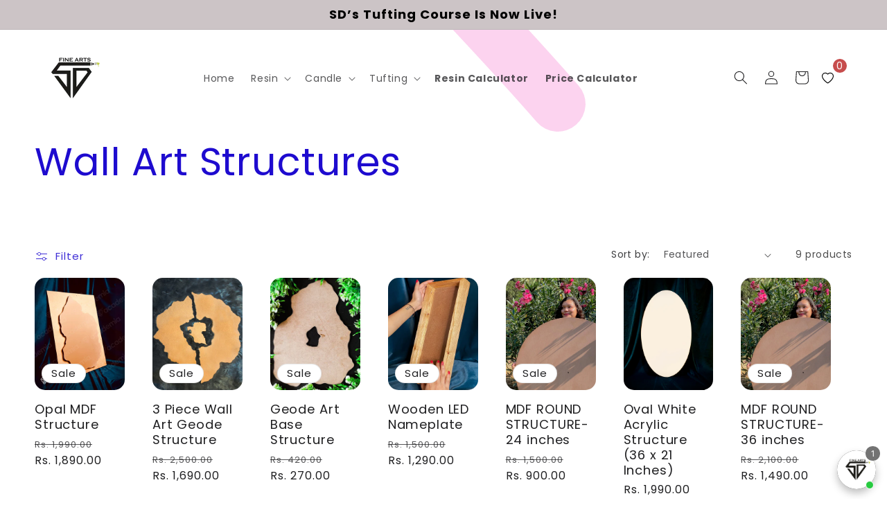

--- FILE ---
content_type: text/html; charset=utf-8
request_url: https://www.sdfinearts.com/collections/wall-art-structures
body_size: 35658
content:
<!doctype html>
<html class="js" lang="en">
  <head>
    <meta charset="utf-8">
    <meta http-equiv="X-UA-Compatible" content="IE=edge">
    <meta name="viewport" content="width=device-width,initial-scale=1">
    <meta name="theme-color" content="">
    <link rel="canonical" href="https://www.sdfinearts.com/collections/wall-art-structures">
    <meta name="google-site-verification" content="1WwcULX9L60mThumuDXrwmWTY2OQHx_SiQpyNq_isaM" /><link rel="icon" type="image/png" href="//www.sdfinearts.com/cdn/shop/files/Untitled_design_5_1_b1dd950e-ea45-4a78-9b9b-7aaf3671f60e.png?crop=center&height=32&v=1767858266&width=32"><link rel="preconnect" href="https://fonts.shopifycdn.com" crossorigin><title>
      Buy Wall Art Structures for Resin &amp; Home Décor Online | SD Fine Arts
</title>

    
      <meta name="description" content="Buy Wall Art Structures for Resin Art &amp; Home Décor Online at SD Fine Arts. Create unique wall hangings, décor &amp; DIY resin projects.">
    

    

<meta property="og:site_name" content="SD Fine Arts">
<meta property="og:url" content="https://www.sdfinearts.com/collections/wall-art-structures">
<meta property="og:title" content="Buy Wall Art Structures for Resin &amp; Home Décor Online | SD Fine Arts">
<meta property="og:type" content="website">
<meta property="og:description" content="Buy Wall Art Structures for Resin Art &amp; Home Décor Online at SD Fine Arts. Create unique wall hangings, décor &amp; DIY resin projects."><meta property="og:image" content="http://www.sdfinearts.com/cdn/shop/files/Green_Watercolor_Leaf_on_Light_Yellow_Background_Square_Pillow_f720e52f-b7f0-4bd5-a651-53867276db51.png?v=1688815094">
  <meta property="og:image:secure_url" content="https://www.sdfinearts.com/cdn/shop/files/Green_Watercolor_Leaf_on_Light_Yellow_Background_Square_Pillow_f720e52f-b7f0-4bd5-a651-53867276db51.png?v=1688815094">
  <meta property="og:image:width" content="2380">
  <meta property="og:image:height" content="2380"><meta name="twitter:card" content="summary_large_image">
<meta name="twitter:title" content="Buy Wall Art Structures for Resin &amp; Home Décor Online | SD Fine Arts">
<meta name="twitter:description" content="Buy Wall Art Structures for Resin Art &amp; Home Décor Online at SD Fine Arts. Create unique wall hangings, décor &amp; DIY resin projects.">


    <script src="//www.sdfinearts.com/cdn/shop/t/20/assets/constants.js?v=132983761750457495441743838408" defer="defer"></script>
    <script src="//www.sdfinearts.com/cdn/shop/t/20/assets/pubsub.js?v=25310214064522200911743838409" defer="defer"></script>
    <script src="//www.sdfinearts.com/cdn/shop/t/20/assets/global.js?v=184345515105158409801743838408" defer="defer"></script>
    <script src="//www.sdfinearts.com/cdn/shop/t/20/assets/details-disclosure.js?v=13653116266235556501743838408" defer="defer"></script>
    <script src="//www.sdfinearts.com/cdn/shop/t/20/assets/details-modal.js?v=25581673532751508451743838408" defer="defer"></script>
    <script src="//www.sdfinearts.com/cdn/shop/t/20/assets/search-form.js?v=133129549252120666541743838409" defer="defer"></script><script>window.performance && window.performance.mark && window.performance.mark('shopify.content_for_header.start');</script><meta name="google-site-verification" content="rJud-hPUpTnjzBPeRjoofewJQbnGrBzcDCXoIedBZ44">
<meta id="shopify-digital-wallet" name="shopify-digital-wallet" content="/62954569956/digital_wallets/dialog">
<meta id="in-context-paypal-metadata" data-shop-id="62954569956" data-venmo-supported="false" data-environment="production" data-locale="en_US" data-paypal-v4="true" data-currency="INR">
<link rel="alternate" type="application/atom+xml" title="Feed" href="/collections/wall-art-structures.atom" />
<link rel="alternate" type="application/json+oembed" href="https://www.sdfinearts.com/collections/wall-art-structures.oembed">
<script async="async" src="/checkouts/internal/preloads.js?locale=en-IN"></script>
<script id="shopify-features" type="application/json">{"accessToken":"fb5656277c5bcf7651f6a84524f2ef1c","betas":["rich-media-storefront-analytics"],"domain":"www.sdfinearts.com","predictiveSearch":true,"shopId":62954569956,"locale":"en"}</script>
<script>var Shopify = Shopify || {};
Shopify.shop = "sdfinearts.myshopify.com";
Shopify.locale = "en";
Shopify.currency = {"active":"INR","rate":"1.0"};
Shopify.country = "IN";
Shopify.theme = {"name":"Ride","id":146663735524,"schema_name":"Ride","schema_version":"15.3.0","theme_store_id":1500,"role":"main"};
Shopify.theme.handle = "null";
Shopify.theme.style = {"id":null,"handle":null};
Shopify.cdnHost = "www.sdfinearts.com/cdn";
Shopify.routes = Shopify.routes || {};
Shopify.routes.root = "/";</script>
<script type="module">!function(o){(o.Shopify=o.Shopify||{}).modules=!0}(window);</script>
<script>!function(o){function n(){var o=[];function n(){o.push(Array.prototype.slice.apply(arguments))}return n.q=o,n}var t=o.Shopify=o.Shopify||{};t.loadFeatures=n(),t.autoloadFeatures=n()}(window);</script>
<script id="shop-js-analytics" type="application/json">{"pageType":"collection"}</script>
<script defer="defer" async type="module" src="//www.sdfinearts.com/cdn/shopifycloud/shop-js/modules/v2/client.init-shop-cart-sync_BdyHc3Nr.en.esm.js"></script>
<script defer="defer" async type="module" src="//www.sdfinearts.com/cdn/shopifycloud/shop-js/modules/v2/chunk.common_Daul8nwZ.esm.js"></script>
<script type="module">
  await import("//www.sdfinearts.com/cdn/shopifycloud/shop-js/modules/v2/client.init-shop-cart-sync_BdyHc3Nr.en.esm.js");
await import("//www.sdfinearts.com/cdn/shopifycloud/shop-js/modules/v2/chunk.common_Daul8nwZ.esm.js");

  window.Shopify.SignInWithShop?.initShopCartSync?.({"fedCMEnabled":true,"windoidEnabled":true});

</script>
<script>(function() {
  var isLoaded = false;
  function asyncLoad() {
    if (isLoaded) return;
    isLoaded = true;
    var urls = ["https:\/\/sapp.multivariants.com\/gate\/out\/sys\/js\/init.js?shop=sdfinearts.myshopify.com","https:\/\/cdn-bundler.nice-team.net\/app\/js\/bundler.js?shop=sdfinearts.myshopify.com","https:\/\/countdown.conversionbear.com\/script?app=countdown\u0026shop=sdfinearts.myshopify.com","https:\/\/promote-me-api-cdn.makeprosimp.com\/v1\/published\/3684\/5a16d6883b9eeca4861815853fca2cb0\/977\/app.js?v=1\u0026shop=sdfinearts.myshopify.com","https:\/\/cdn.shopify.com\/s\/files\/1\/0597\/3783\/3627\/files\/tpsectioninstalltm.min.js?v=1738634779\u0026t=tapita-section-script-tags\u0026shop=sdfinearts.myshopify.com","https:\/\/cdn-assets.custompricecalculator.com\/shopify\/calculator.js?shop=sdfinearts.myshopify.com","https:\/\/wishlist.kaktusapp.com\/storage\/js\/kaktus_wishlist-sdfinearts.myshopify.com.js?ver=230\u0026shop=sdfinearts.myshopify.com"];
    for (var i = 0; i < urls.length; i++) {
      var s = document.createElement('script');
      s.type = 'text/javascript';
      s.async = true;
      s.src = urls[i];
      var x = document.getElementsByTagName('script')[0];
      x.parentNode.insertBefore(s, x);
    }
  };
  if(window.attachEvent) {
    window.attachEvent('onload', asyncLoad);
  } else {
    window.addEventListener('load', asyncLoad, false);
  }
})();</script>
<script id="__st">var __st={"a":62954569956,"offset":19800,"reqid":"dbb64a56-a1bf-4102-9527-c5fd2f08cb4a-1769012109","pageurl":"www.sdfinearts.com\/collections\/wall-art-structures","u":"8bd514ce2447","p":"collection","rtyp":"collection","rid":416222249188};</script>
<script>window.ShopifyPaypalV4VisibilityTracking = true;</script>
<script id="captcha-bootstrap">!function(){'use strict';const t='contact',e='account',n='new_comment',o=[[t,t],['blogs',n],['comments',n],[t,'customer']],c=[[e,'customer_login'],[e,'guest_login'],[e,'recover_customer_password'],[e,'create_customer']],r=t=>t.map((([t,e])=>`form[action*='/${t}']:not([data-nocaptcha='true']) input[name='form_type'][value='${e}']`)).join(','),a=t=>()=>t?[...document.querySelectorAll(t)].map((t=>t.form)):[];function s(){const t=[...o],e=r(t);return a(e)}const i='password',u='form_key',d=['recaptcha-v3-token','g-recaptcha-response','h-captcha-response',i],f=()=>{try{return window.sessionStorage}catch{return}},m='__shopify_v',_=t=>t.elements[u];function p(t,e,n=!1){try{const o=window.sessionStorage,c=JSON.parse(o.getItem(e)),{data:r}=function(t){const{data:e,action:n}=t;return t[m]||n?{data:e,action:n}:{data:t,action:n}}(c);for(const[e,n]of Object.entries(r))t.elements[e]&&(t.elements[e].value=n);n&&o.removeItem(e)}catch(o){console.error('form repopulation failed',{error:o})}}const l='form_type',E='cptcha';function T(t){t.dataset[E]=!0}const w=window,h=w.document,L='Shopify',v='ce_forms',y='captcha';let A=!1;((t,e)=>{const n=(g='f06e6c50-85a8-45c8-87d0-21a2b65856fe',I='https://cdn.shopify.com/shopifycloud/storefront-forms-hcaptcha/ce_storefront_forms_captcha_hcaptcha.v1.5.2.iife.js',D={infoText:'Protected by hCaptcha',privacyText:'Privacy',termsText:'Terms'},(t,e,n)=>{const o=w[L][v],c=o.bindForm;if(c)return c(t,g,e,D).then(n);var r;o.q.push([[t,g,e,D],n]),r=I,A||(h.body.append(Object.assign(h.createElement('script'),{id:'captcha-provider',async:!0,src:r})),A=!0)});var g,I,D;w[L]=w[L]||{},w[L][v]=w[L][v]||{},w[L][v].q=[],w[L][y]=w[L][y]||{},w[L][y].protect=function(t,e){n(t,void 0,e),T(t)},Object.freeze(w[L][y]),function(t,e,n,w,h,L){const[v,y,A,g]=function(t,e,n){const i=e?o:[],u=t?c:[],d=[...i,...u],f=r(d),m=r(i),_=r(d.filter((([t,e])=>n.includes(e))));return[a(f),a(m),a(_),s()]}(w,h,L),I=t=>{const e=t.target;return e instanceof HTMLFormElement?e:e&&e.form},D=t=>v().includes(t);t.addEventListener('submit',(t=>{const e=I(t);if(!e)return;const n=D(e)&&!e.dataset.hcaptchaBound&&!e.dataset.recaptchaBound,o=_(e),c=g().includes(e)&&(!o||!o.value);(n||c)&&t.preventDefault(),c&&!n&&(function(t){try{if(!f())return;!function(t){const e=f();if(!e)return;const n=_(t);if(!n)return;const o=n.value;o&&e.removeItem(o)}(t);const e=Array.from(Array(32),(()=>Math.random().toString(36)[2])).join('');!function(t,e){_(t)||t.append(Object.assign(document.createElement('input'),{type:'hidden',name:u})),t.elements[u].value=e}(t,e),function(t,e){const n=f();if(!n)return;const o=[...t.querySelectorAll(`input[type='${i}']`)].map((({name:t})=>t)),c=[...d,...o],r={};for(const[a,s]of new FormData(t).entries())c.includes(a)||(r[a]=s);n.setItem(e,JSON.stringify({[m]:1,action:t.action,data:r}))}(t,e)}catch(e){console.error('failed to persist form',e)}}(e),e.submit())}));const S=(t,e)=>{t&&!t.dataset[E]&&(n(t,e.some((e=>e===t))),T(t))};for(const o of['focusin','change'])t.addEventListener(o,(t=>{const e=I(t);D(e)&&S(e,y())}));const B=e.get('form_key'),M=e.get(l),P=B&&M;t.addEventListener('DOMContentLoaded',(()=>{const t=y();if(P)for(const e of t)e.elements[l].value===M&&p(e,B);[...new Set([...A(),...v().filter((t=>'true'===t.dataset.shopifyCaptcha))])].forEach((e=>S(e,t)))}))}(h,new URLSearchParams(w.location.search),n,t,e,['guest_login'])})(!0,!0)}();</script>
<script integrity="sha256-4kQ18oKyAcykRKYeNunJcIwy7WH5gtpwJnB7kiuLZ1E=" data-source-attribution="shopify.loadfeatures" defer="defer" src="//www.sdfinearts.com/cdn/shopifycloud/storefront/assets/storefront/load_feature-a0a9edcb.js" crossorigin="anonymous"></script>
<script data-source-attribution="shopify.dynamic_checkout.dynamic.init">var Shopify=Shopify||{};Shopify.PaymentButton=Shopify.PaymentButton||{isStorefrontPortableWallets:!0,init:function(){window.Shopify.PaymentButton.init=function(){};var t=document.createElement("script");t.src="https://www.sdfinearts.com/cdn/shopifycloud/portable-wallets/latest/portable-wallets.en.js",t.type="module",document.head.appendChild(t)}};
</script>
<script data-source-attribution="shopify.dynamic_checkout.buyer_consent">
  function portableWalletsHideBuyerConsent(e){var t=document.getElementById("shopify-buyer-consent"),n=document.getElementById("shopify-subscription-policy-button");t&&n&&(t.classList.add("hidden"),t.setAttribute("aria-hidden","true"),n.removeEventListener("click",e))}function portableWalletsShowBuyerConsent(e){var t=document.getElementById("shopify-buyer-consent"),n=document.getElementById("shopify-subscription-policy-button");t&&n&&(t.classList.remove("hidden"),t.removeAttribute("aria-hidden"),n.addEventListener("click",e))}window.Shopify?.PaymentButton&&(window.Shopify.PaymentButton.hideBuyerConsent=portableWalletsHideBuyerConsent,window.Shopify.PaymentButton.showBuyerConsent=portableWalletsShowBuyerConsent);
</script>
<script data-source-attribution="shopify.dynamic_checkout.cart.bootstrap">document.addEventListener("DOMContentLoaded",(function(){function t(){return document.querySelector("shopify-accelerated-checkout-cart, shopify-accelerated-checkout")}if(t())Shopify.PaymentButton.init();else{new MutationObserver((function(e,n){t()&&(Shopify.PaymentButton.init(),n.disconnect())})).observe(document.body,{childList:!0,subtree:!0})}}));
</script>
<script id="sections-script" data-sections="header" defer="defer" src="//www.sdfinearts.com/cdn/shop/t/20/compiled_assets/scripts.js?v=4862"></script>
<script>window.performance && window.performance.mark && window.performance.mark('shopify.content_for_header.end');</script>


    <style data-shopify>
      @font-face {
  font-family: Poppins;
  font-weight: 400;
  font-style: normal;
  font-display: swap;
  src: url("//www.sdfinearts.com/cdn/fonts/poppins/poppins_n4.0ba78fa5af9b0e1a374041b3ceaadf0a43b41362.woff2") format("woff2"),
       url("//www.sdfinearts.com/cdn/fonts/poppins/poppins_n4.214741a72ff2596839fc9760ee7a770386cf16ca.woff") format("woff");
}

      @font-face {
  font-family: Poppins;
  font-weight: 700;
  font-style: normal;
  font-display: swap;
  src: url("//www.sdfinearts.com/cdn/fonts/poppins/poppins_n7.56758dcf284489feb014a026f3727f2f20a54626.woff2") format("woff2"),
       url("//www.sdfinearts.com/cdn/fonts/poppins/poppins_n7.f34f55d9b3d3205d2cd6f64955ff4b36f0cfd8da.woff") format("woff");
}

      @font-face {
  font-family: Poppins;
  font-weight: 400;
  font-style: italic;
  font-display: swap;
  src: url("//www.sdfinearts.com/cdn/fonts/poppins/poppins_i4.846ad1e22474f856bd6b81ba4585a60799a9f5d2.woff2") format("woff2"),
       url("//www.sdfinearts.com/cdn/fonts/poppins/poppins_i4.56b43284e8b52fc64c1fd271f289a39e8477e9ec.woff") format("woff");
}

      @font-face {
  font-family: Poppins;
  font-weight: 700;
  font-style: italic;
  font-display: swap;
  src: url("//www.sdfinearts.com/cdn/fonts/poppins/poppins_i7.42fd71da11e9d101e1e6c7932199f925f9eea42d.woff2") format("woff2"),
       url("//www.sdfinearts.com/cdn/fonts/poppins/poppins_i7.ec8499dbd7616004e21155106d13837fff4cf556.woff") format("woff");
}

      @font-face {
  font-family: Poppins;
  font-weight: 400;
  font-style: normal;
  font-display: swap;
  src: url("//www.sdfinearts.com/cdn/fonts/poppins/poppins_n4.0ba78fa5af9b0e1a374041b3ceaadf0a43b41362.woff2") format("woff2"),
       url("//www.sdfinearts.com/cdn/fonts/poppins/poppins_n4.214741a72ff2596839fc9760ee7a770386cf16ca.woff") format("woff");
}


      
        :root,
        .color-scheme-1 {
          --color-background: 31,31,33;
        
          --gradient-background: #1f1f21;
        

        

        --color-foreground: 255,255,255;
        --color-background-contrast: 43,43,46;
        --color-shadow: 255,255,255;
        --color-button: 227,252,2;
        --color-button-text: 31,31,33;
        --color-secondary-button: 31,31,33;
        --color-secondary-button-text: 227,252,2;
        --color-link: 227,252,2;
        --color-badge-foreground: 255,255,255;
        --color-badge-background: 31,31,33;
        --color-badge-border: 255,255,255;
        --payment-terms-background-color: rgb(31 31 33);
      }
      
        
        .color-scheme-2 {
          --color-background: 31,31,33;
        
          --gradient-background: #1f1f21;
        

        

        --color-foreground: 255,255,255;
        --color-background-contrast: 43,43,46;
        --color-shadow: 255,255,255;
        --color-button: 255,255,255;
        --color-button-text: 31,31,33;
        --color-secondary-button: 31,31,33;
        --color-secondary-button-text: 255,255,255;
        --color-link: 255,255,255;
        --color-badge-foreground: 255,255,255;
        --color-badge-background: 31,31,33;
        --color-badge-border: 255,255,255;
        --payment-terms-background-color: rgb(31 31 33);
      }
      
        
        .color-scheme-3 {
          --color-background: 255,255,255;
        
          --gradient-background: #ffffff;
        

        

        --color-foreground: 31,31,33;
        --color-background-contrast: 191,191,191;
        --color-shadow: 255,255,255;
        --color-button: 30,11,207;
        --color-button-text: 255,255,255;
        --color-secondary-button: 255,255,255;
        --color-secondary-button-text: 30,11,207;
        --color-link: 30,11,207;
        --color-badge-foreground: 31,31,33;
        --color-badge-background: 255,255,255;
        --color-badge-border: 31,31,33;
        --payment-terms-background-color: rgb(255 255 255);
      }
      
        
        .color-scheme-4 {
          --color-background: 227,252,2;
        
          --gradient-background: #e3fc02;
        

        

        --color-foreground: 255,255,255;
        --color-background-contrast: 113,126,1;
        --color-shadow: 255,255,255;
        --color-button: 31,31,33;
        --color-button-text: 227,252,2;
        --color-secondary-button: 227,252,2;
        --color-secondary-button-text: 31,31,33;
        --color-link: 31,31,33;
        --color-badge-foreground: 255,255,255;
        --color-badge-background: 227,252,2;
        --color-badge-border: 255,255,255;
        --payment-terms-background-color: rgb(227 252 2);
      }
      
        
        .color-scheme-5 {
          --color-background: 0,252,237;
        
          --gradient-background: #00fced;
        

        

        --color-foreground: 31,31,33;
        --color-background-contrast: 0,125,117;
        --color-shadow: 255,255,255;
        --color-button: 31,31,33;
        --color-button-text: 0,252,237;
        --color-secondary-button: 0,252,237;
        --color-secondary-button-text: 31,31,33;
        --color-link: 31,31,33;
        --color-badge-foreground: 31,31,33;
        --color-badge-background: 0,252,237;
        --color-badge-border: 31,31,33;
        --payment-terms-background-color: rgb(0 252 237);
      }
      
        
        .color-scheme-cb30ae5a-8e3b-41e1-a7f7-fdd00be55b8c {
          --color-background: 205,235,98;
        
          --gradient-background: radial-gradient(rgba(56, 78, 197, 1) 16%, rgba(203, 68, 194, 1) 52%, rgba(255, 201, 104, 1) 87%);
        

        

        --color-foreground: 255,255,255;
        --color-background-contrast: 147,182,23;
        --color-shadow: 255,255,255;
        --color-button: 227,252,2;
        --color-button-text: 31,31,33;
        --color-secondary-button: 205,235,98;
        --color-secondary-button-text: 227,252,2;
        --color-link: 227,252,2;
        --color-badge-foreground: 255,255,255;
        --color-badge-background: 205,235,98;
        --color-badge-border: 255,255,255;
        --payment-terms-background-color: rgb(205 235 98);
      }
      
        
        .color-scheme-f2cb912c-b741-48ab-8e5c-00d95c06dbc0 {
          --color-background: 31,31,33;
        
          --gradient-background: #1f1f21;
        

        

        --color-foreground: 255,255,255;
        --color-background-contrast: 43,43,46;
        --color-shadow: 255,255,255;
        --color-button: 227,252,2;
        --color-button-text: 31,31,33;
        --color-secondary-button: 31,31,33;
        --color-secondary-button-text: 227,252,2;
        --color-link: 227,252,2;
        --color-badge-foreground: 255,255,255;
        --color-badge-background: 31,31,33;
        --color-badge-border: 255,255,255;
        --payment-terms-background-color: rgb(31 31 33);
      }
      

      body, .color-scheme-1, .color-scheme-2, .color-scheme-3, .color-scheme-4, .color-scheme-5, .color-scheme-cb30ae5a-8e3b-41e1-a7f7-fdd00be55b8c, .color-scheme-f2cb912c-b741-48ab-8e5c-00d95c06dbc0 {
        color: rgba(var(--color-foreground), 0.75);
        background-color: rgb(var(--color-background));
      }

      :root {
        --font-body-family: Poppins, sans-serif;
        --font-body-style: normal;
        --font-body-weight: 400;
        --font-body-weight-bold: 700;

        --font-heading-family: Poppins, sans-serif;
        --font-heading-style: normal;
        --font-heading-weight: 400;

        --font-body-scale: 1.0;
        --font-heading-scale: 1.4;

        --media-padding: px;
        --media-border-opacity: 0.1;
        --media-border-width: 0px;
        --media-radius: 10px;
        --media-shadow-opacity: 0.0;
        --media-shadow-horizontal-offset: 0px;
        --media-shadow-vertical-offset: 4px;
        --media-shadow-blur-radius: 5px;
        --media-shadow-visible: 0;

        --page-width: 160rem;
        --page-width-margin: 0rem;

        --product-card-image-padding: 0.0rem;
        --product-card-corner-radius: 1.0rem;
        --product-card-text-alignment: left;
        --product-card-border-width: 0.0rem;
        --product-card-border-opacity: 0.1;
        --product-card-shadow-opacity: 0.0;
        --product-card-shadow-visible: 0;
        --product-card-shadow-horizontal-offset: 0.0rem;
        --product-card-shadow-vertical-offset: 0.4rem;
        --product-card-shadow-blur-radius: 0.5rem;

        --collection-card-image-padding: 0.0rem;
        --collection-card-corner-radius: 0.0rem;
        --collection-card-text-alignment: left;
        --collection-card-border-width: 0.0rem;
        --collection-card-border-opacity: 0.1;
        --collection-card-shadow-opacity: 0.0;
        --collection-card-shadow-visible: 0;
        --collection-card-shadow-horizontal-offset: 0.0rem;
        --collection-card-shadow-vertical-offset: 0.4rem;
        --collection-card-shadow-blur-radius: 0.5rem;

        --blog-card-image-padding: 0.0rem;
        --blog-card-corner-radius: 0.0rem;
        --blog-card-text-alignment: left;
        --blog-card-border-width: 0.0rem;
        --blog-card-border-opacity: 0.1;
        --blog-card-shadow-opacity: 0.0;
        --blog-card-shadow-visible: 0;
        --blog-card-shadow-horizontal-offset: 0.0rem;
        --blog-card-shadow-vertical-offset: 0.4rem;
        --blog-card-shadow-blur-radius: 0.5rem;

        --badge-corner-radius: 4.0rem;

        --popup-border-width: 1px;
        --popup-border-opacity: 0.1;
        --popup-corner-radius: 0px;
        --popup-shadow-opacity: 0.0;
        --popup-shadow-horizontal-offset: 0px;
        --popup-shadow-vertical-offset: 4px;
        --popup-shadow-blur-radius: 5px;

        --drawer-border-width: 1px;
        --drawer-border-opacity: 0.1;
        --drawer-shadow-opacity: 0.0;
        --drawer-shadow-horizontal-offset: 0px;
        --drawer-shadow-vertical-offset: 4px;
        --drawer-shadow-blur-radius: 5px;

        --spacing-sections-desktop: 52px;
        --spacing-sections-mobile: 36px;

        --grid-desktop-vertical-spacing: 40px;
        --grid-desktop-horizontal-spacing: 40px;
        --grid-mobile-vertical-spacing: 20px;
        --grid-mobile-horizontal-spacing: 20px;

        --text-boxes-border-opacity: 0.1;
        --text-boxes-border-width: 0px;
        --text-boxes-radius: 0px;
        --text-boxes-shadow-opacity: 0.0;
        --text-boxes-shadow-visible: 0;
        --text-boxes-shadow-horizontal-offset: 0px;
        --text-boxes-shadow-vertical-offset: 4px;
        --text-boxes-shadow-blur-radius: 5px;

        --buttons-radius: 10px;
        --buttons-radius-outset: 11px;
        --buttons-border-width: 1px;
        --buttons-border-opacity: 1.0;
        --buttons-shadow-opacity: 0.0;
        --buttons-shadow-visible: 0;
        --buttons-shadow-horizontal-offset: 0px;
        --buttons-shadow-vertical-offset: 4px;
        --buttons-shadow-blur-radius: 5px;
        --buttons-border-offset: 0.3px;

        --inputs-radius: 10px;
        --inputs-border-width: 1px;
        --inputs-border-opacity: 0.55;
        --inputs-shadow-opacity: 0.0;
        --inputs-shadow-horizontal-offset: 0px;
        --inputs-margin-offset: 0px;
        --inputs-shadow-vertical-offset: 4px;
        --inputs-shadow-blur-radius: 5px;
        --inputs-radius-outset: 11px;

        --variant-pills-radius: 40px;
        --variant-pills-border-width: 1px;
        --variant-pills-border-opacity: 0.55;
        --variant-pills-shadow-opacity: 0.0;
        --variant-pills-shadow-horizontal-offset: 0px;
        --variant-pills-shadow-vertical-offset: 4px;
        --variant-pills-shadow-blur-radius: 5px;
      }

      *,
      *::before,
      *::after {
        box-sizing: inherit;
      }

      html {
        box-sizing: border-box;
        font-size: calc(var(--font-body-scale) * 62.5%);
        height: 100%;
      }
      .gradient{
        background:white !important;
      }

      body {
        display: grid;
        grid-template-rows: auto auto 1fr auto;
        grid-template-columns: 100%;
        min-height: 100%;
        margin: 0;
        font-size: 1.5rem;
        letter-spacing: 0.06rem;
        line-height: calc(1 + 0.8 / var(--font-body-scale));
        font-family: var(--font-body-family);
        font-style: var(--font-body-style);
        font-weight: var(--font-body-weight);
      }

      @media screen and (min-width: 750px) {
        body {
          font-size: 1.6rem;
        }
      }
    </style>

    <link href="//www.sdfinearts.com/cdn/shop/t/20/assets/base.css?v=159841507637079171801743838408" rel="stylesheet" type="text/css" media="all" />
    <link rel="stylesheet" href="//www.sdfinearts.com/cdn/shop/t/20/assets/component-cart-items.css?v=123238115697927560811743838408" media="print" onload="this.media='all'">
      <link rel="preload" as="font" href="//www.sdfinearts.com/cdn/fonts/poppins/poppins_n4.0ba78fa5af9b0e1a374041b3ceaadf0a43b41362.woff2" type="font/woff2" crossorigin>
      

      <link rel="preload" as="font" href="//www.sdfinearts.com/cdn/fonts/poppins/poppins_n4.0ba78fa5af9b0e1a374041b3ceaadf0a43b41362.woff2" type="font/woff2" crossorigin>
      
<link
        rel="stylesheet"
        href="//www.sdfinearts.com/cdn/shop/t/20/assets/component-predictive-search.css?v=146762277530286482241744289412"
        media="print"
        onload="this.media='all'"
      ><script>
      if (Shopify.designMode) {
        document.documentElement.classList.add('shopify-design-mode');
      }
    </script>
  <!-- BEGIN app block: shopify://apps/puco-sections-blocks/blocks/app-embed-stylesheet/f1ea0cb9-0193-44b7-bab7-d0fd6bec6cbf --><!-- END app block --><!-- BEGIN app block: shopify://apps/xo-builder/blocks/xo-builder/52f85ec6-4036-4682-abec-8ff877cf768b --><!-- XO Builder styles: https://apps.shopify.com/xo-builder --><link href="https://cdn.shopify.com/extensions/019a7148-5c57-7ffa-8bd4-21cafe187919/production-builder-53/assets/xo-builder.base.css" rel="stylesheet" type="text/css" media="all" /><link href="https://cdn.shopify.com/extensions/019a7148-5c57-7ffa-8bd4-21cafe187919/production-builder-53/assets/xo-builder.components.css" rel="stylesheet" type="text/css" media="all" /><link href="https://cdn-builder.xotiny.com/shops/sdfinearts/xo-builder-global.min.css?1744617931241" rel="stylesheet" type="text/css" media="all" /><script src="https://cdn.shopify.com/extensions/019a7148-5c57-7ffa-8bd4-21cafe187919/production-builder-53/assets/xo-builder.components.js" defer="defer"></script><script src="https://cdn-builder.xotiny.com/shops/sdfinearts/xo-builder-global.min.js?1744617931241" defer="defer"></script><!-- End: XO Builder styles -->


<!-- END app block --><script src="https://cdn.shopify.com/extensions/0199b410-61bf-77b9-b63d-ecfabc2ad3db/pusher-sections-builder-7/assets/base.js" type="text/javascript" defer="defer"></script>
<link href="https://cdn.shopify.com/extensions/0199b410-61bf-77b9-b63d-ecfabc2ad3db/pusher-sections-builder-7/assets/base.css" rel="stylesheet" type="text/css" media="all">
<script src="https://cdn.shopify.com/extensions/019bb19b-97cd-7cb8-a12e-d866b0ee3716/avada-app-147/assets/chatty.js" type="text/javascript" defer="defer"></script>
<link href="https://monorail-edge.shopifysvc.com" rel="dns-prefetch">
<script>(function(){if ("sendBeacon" in navigator && "performance" in window) {try {var session_token_from_headers = performance.getEntriesByType('navigation')[0].serverTiming.find(x => x.name == '_s').description;} catch {var session_token_from_headers = undefined;}var session_cookie_matches = document.cookie.match(/_shopify_s=([^;]*)/);var session_token_from_cookie = session_cookie_matches && session_cookie_matches.length === 2 ? session_cookie_matches[1] : "";var session_token = session_token_from_headers || session_token_from_cookie || "";function handle_abandonment_event(e) {var entries = performance.getEntries().filter(function(entry) {return /monorail-edge.shopifysvc.com/.test(entry.name);});if (!window.abandonment_tracked && entries.length === 0) {window.abandonment_tracked = true;var currentMs = Date.now();var navigation_start = performance.timing.navigationStart;var payload = {shop_id: 62954569956,url: window.location.href,navigation_start,duration: currentMs - navigation_start,session_token,page_type: "collection"};window.navigator.sendBeacon("https://monorail-edge.shopifysvc.com/v1/produce", JSON.stringify({schema_id: "online_store_buyer_site_abandonment/1.1",payload: payload,metadata: {event_created_at_ms: currentMs,event_sent_at_ms: currentMs}}));}}window.addEventListener('pagehide', handle_abandonment_event);}}());</script>
<script id="web-pixels-manager-setup">(function e(e,d,r,n,o){if(void 0===o&&(o={}),!Boolean(null===(a=null===(i=window.Shopify)||void 0===i?void 0:i.analytics)||void 0===a?void 0:a.replayQueue)){var i,a;window.Shopify=window.Shopify||{};var t=window.Shopify;t.analytics=t.analytics||{};var s=t.analytics;s.replayQueue=[],s.publish=function(e,d,r){return s.replayQueue.push([e,d,r]),!0};try{self.performance.mark("wpm:start")}catch(e){}var l=function(){var e={modern:/Edge?\/(1{2}[4-9]|1[2-9]\d|[2-9]\d{2}|\d{4,})\.\d+(\.\d+|)|Firefox\/(1{2}[4-9]|1[2-9]\d|[2-9]\d{2}|\d{4,})\.\d+(\.\d+|)|Chrom(ium|e)\/(9{2}|\d{3,})\.\d+(\.\d+|)|(Maci|X1{2}).+ Version\/(15\.\d+|(1[6-9]|[2-9]\d|\d{3,})\.\d+)([,.]\d+|)( \(\w+\)|)( Mobile\/\w+|) Safari\/|Chrome.+OPR\/(9{2}|\d{3,})\.\d+\.\d+|(CPU[ +]OS|iPhone[ +]OS|CPU[ +]iPhone|CPU IPhone OS|CPU iPad OS)[ +]+(15[._]\d+|(1[6-9]|[2-9]\d|\d{3,})[._]\d+)([._]\d+|)|Android:?[ /-](13[3-9]|1[4-9]\d|[2-9]\d{2}|\d{4,})(\.\d+|)(\.\d+|)|Android.+Firefox\/(13[5-9]|1[4-9]\d|[2-9]\d{2}|\d{4,})\.\d+(\.\d+|)|Android.+Chrom(ium|e)\/(13[3-9]|1[4-9]\d|[2-9]\d{2}|\d{4,})\.\d+(\.\d+|)|SamsungBrowser\/([2-9]\d|\d{3,})\.\d+/,legacy:/Edge?\/(1[6-9]|[2-9]\d|\d{3,})\.\d+(\.\d+|)|Firefox\/(5[4-9]|[6-9]\d|\d{3,})\.\d+(\.\d+|)|Chrom(ium|e)\/(5[1-9]|[6-9]\d|\d{3,})\.\d+(\.\d+|)([\d.]+$|.*Safari\/(?![\d.]+ Edge\/[\d.]+$))|(Maci|X1{2}).+ Version\/(10\.\d+|(1[1-9]|[2-9]\d|\d{3,})\.\d+)([,.]\d+|)( \(\w+\)|)( Mobile\/\w+|) Safari\/|Chrome.+OPR\/(3[89]|[4-9]\d|\d{3,})\.\d+\.\d+|(CPU[ +]OS|iPhone[ +]OS|CPU[ +]iPhone|CPU IPhone OS|CPU iPad OS)[ +]+(10[._]\d+|(1[1-9]|[2-9]\d|\d{3,})[._]\d+)([._]\d+|)|Android:?[ /-](13[3-9]|1[4-9]\d|[2-9]\d{2}|\d{4,})(\.\d+|)(\.\d+|)|Mobile Safari.+OPR\/([89]\d|\d{3,})\.\d+\.\d+|Android.+Firefox\/(13[5-9]|1[4-9]\d|[2-9]\d{2}|\d{4,})\.\d+(\.\d+|)|Android.+Chrom(ium|e)\/(13[3-9]|1[4-9]\d|[2-9]\d{2}|\d{4,})\.\d+(\.\d+|)|Android.+(UC? ?Browser|UCWEB|U3)[ /]?(15\.([5-9]|\d{2,})|(1[6-9]|[2-9]\d|\d{3,})\.\d+)\.\d+|SamsungBrowser\/(5\.\d+|([6-9]|\d{2,})\.\d+)|Android.+MQ{2}Browser\/(14(\.(9|\d{2,})|)|(1[5-9]|[2-9]\d|\d{3,})(\.\d+|))(\.\d+|)|K[Aa][Ii]OS\/(3\.\d+|([4-9]|\d{2,})\.\d+)(\.\d+|)/},d=e.modern,r=e.legacy,n=navigator.userAgent;return n.match(d)?"modern":n.match(r)?"legacy":"unknown"}(),u="modern"===l?"modern":"legacy",c=(null!=n?n:{modern:"",legacy:""})[u],f=function(e){return[e.baseUrl,"/wpm","/b",e.hashVersion,"modern"===e.buildTarget?"m":"l",".js"].join("")}({baseUrl:d,hashVersion:r,buildTarget:u}),m=function(e){var d=e.version,r=e.bundleTarget,n=e.surface,o=e.pageUrl,i=e.monorailEndpoint;return{emit:function(e){var a=e.status,t=e.errorMsg,s=(new Date).getTime(),l=JSON.stringify({metadata:{event_sent_at_ms:s},events:[{schema_id:"web_pixels_manager_load/3.1",payload:{version:d,bundle_target:r,page_url:o,status:a,surface:n,error_msg:t},metadata:{event_created_at_ms:s}}]});if(!i)return console&&console.warn&&console.warn("[Web Pixels Manager] No Monorail endpoint provided, skipping logging."),!1;try{return self.navigator.sendBeacon.bind(self.navigator)(i,l)}catch(e){}var u=new XMLHttpRequest;try{return u.open("POST",i,!0),u.setRequestHeader("Content-Type","text/plain"),u.send(l),!0}catch(e){return console&&console.warn&&console.warn("[Web Pixels Manager] Got an unhandled error while logging to Monorail."),!1}}}}({version:r,bundleTarget:l,surface:e.surface,pageUrl:self.location.href,monorailEndpoint:e.monorailEndpoint});try{o.browserTarget=l,function(e){var d=e.src,r=e.async,n=void 0===r||r,o=e.onload,i=e.onerror,a=e.sri,t=e.scriptDataAttributes,s=void 0===t?{}:t,l=document.createElement("script"),u=document.querySelector("head"),c=document.querySelector("body");if(l.async=n,l.src=d,a&&(l.integrity=a,l.crossOrigin="anonymous"),s)for(var f in s)if(Object.prototype.hasOwnProperty.call(s,f))try{l.dataset[f]=s[f]}catch(e){}if(o&&l.addEventListener("load",o),i&&l.addEventListener("error",i),u)u.appendChild(l);else{if(!c)throw new Error("Did not find a head or body element to append the script");c.appendChild(l)}}({src:f,async:!0,onload:function(){if(!function(){var e,d;return Boolean(null===(d=null===(e=window.Shopify)||void 0===e?void 0:e.analytics)||void 0===d?void 0:d.initialized)}()){var d=window.webPixelsManager.init(e)||void 0;if(d){var r=window.Shopify.analytics;r.replayQueue.forEach((function(e){var r=e[0],n=e[1],o=e[2];d.publishCustomEvent(r,n,o)})),r.replayQueue=[],r.publish=d.publishCustomEvent,r.visitor=d.visitor,r.initialized=!0}}},onerror:function(){return m.emit({status:"failed",errorMsg:"".concat(f," has failed to load")})},sri:function(e){var d=/^sha384-[A-Za-z0-9+/=]+$/;return"string"==typeof e&&d.test(e)}(c)?c:"",scriptDataAttributes:o}),m.emit({status:"loading"})}catch(e){m.emit({status:"failed",errorMsg:(null==e?void 0:e.message)||"Unknown error"})}}})({shopId: 62954569956,storefrontBaseUrl: "https://www.sdfinearts.com",extensionsBaseUrl: "https://extensions.shopifycdn.com/cdn/shopifycloud/web-pixels-manager",monorailEndpoint: "https://monorail-edge.shopifysvc.com/unstable/produce_batch",surface: "storefront-renderer",enabledBetaFlags: ["2dca8a86"],webPixelsConfigList: [{"id":"835354852","configuration":"{\"shopId\":\"kAmTBF3M2fUdW1upiC0L\",\"description\":\"Chatty conversion tracking pixel\"}","eventPayloadVersion":"v1","runtimeContext":"STRICT","scriptVersion":"13ac37025cff8583d58d6f1e51d29e4b","type":"APP","apiClientId":6641085,"privacyPurposes":["ANALYTICS"],"dataSharingAdjustments":{"protectedCustomerApprovalScopes":["read_customer_address","read_customer_email","read_customer_name","read_customer_personal_data","read_customer_phone"]}},{"id":"711786724","configuration":"{\"accountID\":\"123\"}","eventPayloadVersion":"v1","runtimeContext":"STRICT","scriptVersion":"eb1166c0ae0c2c74c83102c0b7943a2f","type":"APP","apiClientId":47242248193,"privacyPurposes":["ANALYTICS","MARKETING","SALE_OF_DATA"],"dataSharingAdjustments":{"protectedCustomerApprovalScopes":["read_customer_personal_data"]}},{"id":"644382948","configuration":"{\"accountID\":\"Yw73aq\"}","eventPayloadVersion":"v1","runtimeContext":"STRICT","scriptVersion":"cbf4a80740670c5ae93d33dc67925b9a","type":"APP","apiClientId":123074,"privacyPurposes":["ANALYTICS","MARKETING"],"dataSharingAdjustments":{"protectedCustomerApprovalScopes":["read_customer_address","read_customer_email","read_customer_name","read_customer_personal_data","read_customer_phone"]}},{"id":"448200932","configuration":"{\"config\":\"{\\\"pixel_id\\\":\\\"G-SHMM93JKVR\\\",\\\"target_country\\\":\\\"IN\\\",\\\"gtag_events\\\":[{\\\"type\\\":\\\"search\\\",\\\"action_label\\\":\\\"G-SHMM93JKVR\\\"},{\\\"type\\\":\\\"begin_checkout\\\",\\\"action_label\\\":\\\"G-SHMM93JKVR\\\"},{\\\"type\\\":\\\"view_item\\\",\\\"action_label\\\":[\\\"G-SHMM93JKVR\\\",\\\"MC-LYL39V0SJB\\\"]},{\\\"type\\\":\\\"purchase\\\",\\\"action_label\\\":[\\\"G-SHMM93JKVR\\\",\\\"MC-LYL39V0SJB\\\"]},{\\\"type\\\":\\\"page_view\\\",\\\"action_label\\\":[\\\"G-SHMM93JKVR\\\",\\\"MC-LYL39V0SJB\\\"]},{\\\"type\\\":\\\"add_payment_info\\\",\\\"action_label\\\":\\\"G-SHMM93JKVR\\\"},{\\\"type\\\":\\\"add_to_cart\\\",\\\"action_label\\\":\\\"G-SHMM93JKVR\\\"}],\\\"enable_monitoring_mode\\\":false}\"}","eventPayloadVersion":"v1","runtimeContext":"OPEN","scriptVersion":"b2a88bafab3e21179ed38636efcd8a93","type":"APP","apiClientId":1780363,"privacyPurposes":[],"dataSharingAdjustments":{"protectedCustomerApprovalScopes":["read_customer_address","read_customer_email","read_customer_name","read_customer_personal_data","read_customer_phone"]}},{"id":"202178788","configuration":"{\"pixel_id\":\"695765362369538\",\"pixel_type\":\"facebook_pixel\",\"metaapp_system_user_token\":\"-\"}","eventPayloadVersion":"v1","runtimeContext":"OPEN","scriptVersion":"ca16bc87fe92b6042fbaa3acc2fbdaa6","type":"APP","apiClientId":2329312,"privacyPurposes":["ANALYTICS","MARKETING","SALE_OF_DATA"],"dataSharingAdjustments":{"protectedCustomerApprovalScopes":["read_customer_address","read_customer_email","read_customer_name","read_customer_personal_data","read_customer_phone"]}},{"id":"70811876","configuration":"{\"tagID\":\"2613931614366\"}","eventPayloadVersion":"v1","runtimeContext":"STRICT","scriptVersion":"18031546ee651571ed29edbe71a3550b","type":"APP","apiClientId":3009811,"privacyPurposes":["ANALYTICS","MARKETING","SALE_OF_DATA"],"dataSharingAdjustments":{"protectedCustomerApprovalScopes":["read_customer_address","read_customer_email","read_customer_name","read_customer_personal_data","read_customer_phone"]}},{"id":"shopify-app-pixel","configuration":"{}","eventPayloadVersion":"v1","runtimeContext":"STRICT","scriptVersion":"0450","apiClientId":"shopify-pixel","type":"APP","privacyPurposes":["ANALYTICS","MARKETING"]},{"id":"shopify-custom-pixel","eventPayloadVersion":"v1","runtimeContext":"LAX","scriptVersion":"0450","apiClientId":"shopify-pixel","type":"CUSTOM","privacyPurposes":["ANALYTICS","MARKETING"]}],isMerchantRequest: false,initData: {"shop":{"name":"SD Fine Arts","paymentSettings":{"currencyCode":"INR"},"myshopifyDomain":"sdfinearts.myshopify.com","countryCode":"IN","storefrontUrl":"https:\/\/www.sdfinearts.com"},"customer":null,"cart":null,"checkout":null,"productVariants":[],"purchasingCompany":null},},"https://www.sdfinearts.com/cdn","fcfee988w5aeb613cpc8e4bc33m6693e112",{"modern":"","legacy":""},{"shopId":"62954569956","storefrontBaseUrl":"https:\/\/www.sdfinearts.com","extensionBaseUrl":"https:\/\/extensions.shopifycdn.com\/cdn\/shopifycloud\/web-pixels-manager","surface":"storefront-renderer","enabledBetaFlags":"[\"2dca8a86\"]","isMerchantRequest":"false","hashVersion":"fcfee988w5aeb613cpc8e4bc33m6693e112","publish":"custom","events":"[[\"page_viewed\",{}],[\"collection_viewed\",{\"collection\":{\"id\":\"416222249188\",\"title\":\"Wall Art Structures\",\"productVariants\":[{\"price\":{\"amount\":1890.0,\"currencyCode\":\"INR\"},\"product\":{\"title\":\"Opal MDF Structure\",\"vendor\":\"SDFA-W\",\"id\":\"8172764987620\",\"untranslatedTitle\":\"Opal MDF Structure\",\"url\":\"\/products\/opal-mdf-structure\",\"type\":\"MDF Structure\"},\"id\":\"44651081629924\",\"image\":{\"src\":\"\/\/www.sdfinearts.com\/cdn\/shop\/files\/5_433eda1e-d185-4853-ab79-6918efd507eb.png?v=1736254597\"},\"sku\":\"\",\"title\":\"Default Title\",\"untranslatedTitle\":\"Default Title\"},{\"price\":{\"amount\":1690.0,\"currencyCode\":\"INR\"},\"product\":{\"title\":\"3 Piece Wall Art Geode Structure\",\"vendor\":\"SDFA-W\",\"id\":\"7891786039524\",\"untranslatedTitle\":\"3 Piece Wall Art Geode Structure\",\"url\":\"\/products\/mdf-geode-structure\",\"type\":\"MDF Structure\"},\"id\":\"43651032383716\",\"image\":{\"src\":\"\/\/www.sdfinearts.com\/cdn\/shop\/products\/67B09FE4-FE23-4BE6-8714-3A989CBB27F4.jpg?v=1736254494\"},\"sku\":\"\",\"title\":\"Default Title\",\"untranslatedTitle\":\"Default Title\"},{\"price\":{\"amount\":270.0,\"currencyCode\":\"INR\"},\"product\":{\"title\":\"Geode Art Base Structure\",\"vendor\":\"SDFA-W\",\"id\":\"7592762474724\",\"untranslatedTitle\":\"Geode Art Base Structure\",\"url\":\"\/products\/geode-art-base\",\"type\":\"MDF Structure\"},\"id\":\"42639099527396\",\"image\":{\"src\":\"\/\/www.sdfinearts.com\/cdn\/shop\/products\/DJI_0805-min_edited.jpg?v=1736254445\"},\"sku\":\"\",\"title\":\"Default Title\",\"untranslatedTitle\":\"Default Title\"},{\"price\":{\"amount\":1290.0,\"currencyCode\":\"INR\"},\"product\":{\"title\":\"Wooden LED Nameplate\",\"vendor\":\"skillxdesign\",\"id\":\"8009643360484\",\"untranslatedTitle\":\"Wooden LED Nameplate\",\"url\":\"\/products\/copy-of-round-mdf-table-structure\",\"type\":\"Wooden Structure\"},\"id\":\"44047753937124\",\"image\":{\"src\":\"\/\/www.sdfinearts.com\/cdn\/shop\/files\/IMG_6015.jpg?v=1736254664\"},\"sku\":\"SDW-ST008\",\"title\":\"Default Title\",\"untranslatedTitle\":\"Default Title\"},{\"price\":{\"amount\":900.0,\"currencyCode\":\"INR\"},\"product\":{\"title\":\"MDF ROUND STRUCTURE- 24 inches\",\"vendor\":\"SDFA-W\",\"id\":\"8335906275556\",\"untranslatedTitle\":\"MDF ROUND STRUCTURE- 24 inches\",\"url\":\"\/products\/mdf-round-structure-36-inches-copy\",\"type\":\"MDF Structure\"},\"id\":\"45091119956196\",\"image\":{\"src\":\"\/\/www.sdfinearts.com\/cdn\/shop\/files\/IMG_0367.jpg?v=1736254584\"},\"sku\":null,\"title\":\"Default Title\",\"untranslatedTitle\":\"Default Title\"},{\"price\":{\"amount\":1990.0,\"currencyCode\":\"INR\"},\"product\":{\"title\":\"Oval White Acrylic Structure (36 x 21 Inches)\",\"vendor\":\"SDFA-W\",\"id\":\"8502067462372\",\"untranslatedTitle\":\"Oval White Acrylic Structure (36 x 21 Inches)\",\"url\":\"\/products\/navkar-oval-structure\",\"type\":\"Wooden Structure\"},\"id\":\"45577458417892\",\"image\":{\"src\":\"\/\/www.sdfinearts.com\/cdn\/shop\/files\/6BA96463-54FE-444F-AB47-F4B858B8F5E8.jpg?v=1736254587\"},\"sku\":null,\"title\":\"Default Title\",\"untranslatedTitle\":\"Default Title\"},{\"price\":{\"amount\":1490.0,\"currencyCode\":\"INR\"},\"product\":{\"title\":\"MDF ROUND STRUCTURE- 36 inches\",\"vendor\":\"skillxdesign\",\"id\":\"8327198638308\",\"untranslatedTitle\":\"MDF ROUND STRUCTURE- 36 inches\",\"url\":\"\/products\/mdf-round-structure-3-feet\",\"type\":\"MDF Structure\"},\"id\":\"45068614893796\",\"image\":{\"src\":\"\/\/www.sdfinearts.com\/cdn\/shop\/files\/IMG_0367.heic?v=1736254583\"},\"sku\":\"\",\"title\":\"Default Title\",\"untranslatedTitle\":\"Default Title\"},{\"price\":{\"amount\":140.0,\"currencyCode\":\"INR\"},\"product\":{\"title\":\"MINI GEODE STRUCTURE ( 10 INCH)\",\"vendor\":\"SDFA-W\",\"id\":\"8524518457572\",\"untranslatedTitle\":\"MINI GEODE STRUCTURE ( 10 INCH)\",\"url\":\"\/products\/mini-geode-structure-10-inch\",\"type\":\"MDF Structure\"},\"id\":\"45691859042532\",\"image\":{\"src\":\"\/\/www.sdfinearts.com\/cdn\/shop\/files\/navratrimataphotos_2.png?v=1736254593\"},\"sku\":null,\"title\":\"Default Title\",\"untranslatedTitle\":\"Default Title\"},{\"price\":{\"amount\":280.0,\"currencyCode\":\"INR\"},\"product\":{\"title\":\"MINI GEODE STRUCTURE ( 15 INCH)\",\"vendor\":\"SDFA-W\",\"id\":\"8524518621412\",\"untranslatedTitle\":\"MINI GEODE STRUCTURE ( 15 INCH)\",\"url\":\"\/products\/mini-geode-structure-15-inch\",\"type\":\"MDF Structure\"},\"id\":\"45691859665124\",\"image\":{\"src\":\"\/\/www.sdfinearts.com\/cdn\/shop\/files\/navratrimataphotos_2_de96d9e5-48f3-4eb6-84b8-0f57d56c01b6.png?v=1736254594\"},\"sku\":null,\"title\":\"Default Title\",\"untranslatedTitle\":\"Default Title\"}]}}]]"});</script><script>
  window.ShopifyAnalytics = window.ShopifyAnalytics || {};
  window.ShopifyAnalytics.meta = window.ShopifyAnalytics.meta || {};
  window.ShopifyAnalytics.meta.currency = 'INR';
  var meta = {"products":[{"id":8172764987620,"gid":"gid:\/\/shopify\/Product\/8172764987620","vendor":"SDFA-W","type":"MDF Structure","handle":"opal-mdf-structure","variants":[{"id":44651081629924,"price":189000,"name":"Opal MDF Structure","public_title":null,"sku":""}],"remote":false},{"id":7891786039524,"gid":"gid:\/\/shopify\/Product\/7891786039524","vendor":"SDFA-W","type":"MDF Structure","handle":"mdf-geode-structure","variants":[{"id":43651032383716,"price":169000,"name":"3 Piece Wall Art Geode Structure","public_title":null,"sku":""}],"remote":false},{"id":7592762474724,"gid":"gid:\/\/shopify\/Product\/7592762474724","vendor":"SDFA-W","type":"MDF Structure","handle":"geode-art-base","variants":[{"id":42639099527396,"price":27000,"name":"Geode Art Base Structure","public_title":null,"sku":""}],"remote":false},{"id":8009643360484,"gid":"gid:\/\/shopify\/Product\/8009643360484","vendor":"skillxdesign","type":"Wooden Structure","handle":"copy-of-round-mdf-table-structure","variants":[{"id":44047753937124,"price":129000,"name":"Wooden LED Nameplate","public_title":null,"sku":"SDW-ST008"}],"remote":false},{"id":8335906275556,"gid":"gid:\/\/shopify\/Product\/8335906275556","vendor":"SDFA-W","type":"MDF Structure","handle":"mdf-round-structure-36-inches-copy","variants":[{"id":45091119956196,"price":90000,"name":"MDF ROUND STRUCTURE- 24 inches","public_title":null,"sku":null}],"remote":false},{"id":8502067462372,"gid":"gid:\/\/shopify\/Product\/8502067462372","vendor":"SDFA-W","type":"Wooden Structure","handle":"navkar-oval-structure","variants":[{"id":45577458417892,"price":199000,"name":"Oval White Acrylic Structure (36 x 21 Inches)","public_title":null,"sku":null}],"remote":false},{"id":8327198638308,"gid":"gid:\/\/shopify\/Product\/8327198638308","vendor":"skillxdesign","type":"MDF Structure","handle":"mdf-round-structure-3-feet","variants":[{"id":45068614893796,"price":149000,"name":"MDF ROUND STRUCTURE- 36 inches","public_title":null,"sku":""}],"remote":false},{"id":8524518457572,"gid":"gid:\/\/shopify\/Product\/8524518457572","vendor":"SDFA-W","type":"MDF Structure","handle":"mini-geode-structure-10-inch","variants":[{"id":45691859042532,"price":14000,"name":"MINI GEODE STRUCTURE ( 10 INCH)","public_title":null,"sku":null}],"remote":false},{"id":8524518621412,"gid":"gid:\/\/shopify\/Product\/8524518621412","vendor":"SDFA-W","type":"MDF Structure","handle":"mini-geode-structure-15-inch","variants":[{"id":45691859665124,"price":28000,"name":"MINI GEODE STRUCTURE ( 15 INCH)","public_title":null,"sku":null}],"remote":false}],"page":{"pageType":"collection","resourceType":"collection","resourceId":416222249188,"requestId":"dbb64a56-a1bf-4102-9527-c5fd2f08cb4a-1769012109"}};
  for (var attr in meta) {
    window.ShopifyAnalytics.meta[attr] = meta[attr];
  }
</script>
<script class="analytics">
  (function () {
    var customDocumentWrite = function(content) {
      var jquery = null;

      if (window.jQuery) {
        jquery = window.jQuery;
      } else if (window.Checkout && window.Checkout.$) {
        jquery = window.Checkout.$;
      }

      if (jquery) {
        jquery('body').append(content);
      }
    };

    var hasLoggedConversion = function(token) {
      if (token) {
        return document.cookie.indexOf('loggedConversion=' + token) !== -1;
      }
      return false;
    }

    var setCookieIfConversion = function(token) {
      if (token) {
        var twoMonthsFromNow = new Date(Date.now());
        twoMonthsFromNow.setMonth(twoMonthsFromNow.getMonth() + 2);

        document.cookie = 'loggedConversion=' + token + '; expires=' + twoMonthsFromNow;
      }
    }

    var trekkie = window.ShopifyAnalytics.lib = window.trekkie = window.trekkie || [];
    if (trekkie.integrations) {
      return;
    }
    trekkie.methods = [
      'identify',
      'page',
      'ready',
      'track',
      'trackForm',
      'trackLink'
    ];
    trekkie.factory = function(method) {
      return function() {
        var args = Array.prototype.slice.call(arguments);
        args.unshift(method);
        trekkie.push(args);
        return trekkie;
      };
    };
    for (var i = 0; i < trekkie.methods.length; i++) {
      var key = trekkie.methods[i];
      trekkie[key] = trekkie.factory(key);
    }
    trekkie.load = function(config) {
      trekkie.config = config || {};
      trekkie.config.initialDocumentCookie = document.cookie;
      var first = document.getElementsByTagName('script')[0];
      var script = document.createElement('script');
      script.type = 'text/javascript';
      script.onerror = function(e) {
        var scriptFallback = document.createElement('script');
        scriptFallback.type = 'text/javascript';
        scriptFallback.onerror = function(error) {
                var Monorail = {
      produce: function produce(monorailDomain, schemaId, payload) {
        var currentMs = new Date().getTime();
        var event = {
          schema_id: schemaId,
          payload: payload,
          metadata: {
            event_created_at_ms: currentMs,
            event_sent_at_ms: currentMs
          }
        };
        return Monorail.sendRequest("https://" + monorailDomain + "/v1/produce", JSON.stringify(event));
      },
      sendRequest: function sendRequest(endpointUrl, payload) {
        // Try the sendBeacon API
        if (window && window.navigator && typeof window.navigator.sendBeacon === 'function' && typeof window.Blob === 'function' && !Monorail.isIos12()) {
          var blobData = new window.Blob([payload], {
            type: 'text/plain'
          });

          if (window.navigator.sendBeacon(endpointUrl, blobData)) {
            return true;
          } // sendBeacon was not successful

        } // XHR beacon

        var xhr = new XMLHttpRequest();

        try {
          xhr.open('POST', endpointUrl);
          xhr.setRequestHeader('Content-Type', 'text/plain');
          xhr.send(payload);
        } catch (e) {
          console.log(e);
        }

        return false;
      },
      isIos12: function isIos12() {
        return window.navigator.userAgent.lastIndexOf('iPhone; CPU iPhone OS 12_') !== -1 || window.navigator.userAgent.lastIndexOf('iPad; CPU OS 12_') !== -1;
      }
    };
    Monorail.produce('monorail-edge.shopifysvc.com',
      'trekkie_storefront_load_errors/1.1',
      {shop_id: 62954569956,
      theme_id: 146663735524,
      app_name: "storefront",
      context_url: window.location.href,
      source_url: "//www.sdfinearts.com/cdn/s/trekkie.storefront.cd680fe47e6c39ca5d5df5f0a32d569bc48c0f27.min.js"});

        };
        scriptFallback.async = true;
        scriptFallback.src = '//www.sdfinearts.com/cdn/s/trekkie.storefront.cd680fe47e6c39ca5d5df5f0a32d569bc48c0f27.min.js';
        first.parentNode.insertBefore(scriptFallback, first);
      };
      script.async = true;
      script.src = '//www.sdfinearts.com/cdn/s/trekkie.storefront.cd680fe47e6c39ca5d5df5f0a32d569bc48c0f27.min.js';
      first.parentNode.insertBefore(script, first);
    };
    trekkie.load(
      {"Trekkie":{"appName":"storefront","development":false,"defaultAttributes":{"shopId":62954569956,"isMerchantRequest":null,"themeId":146663735524,"themeCityHash":"16175161383053821347","contentLanguage":"en","currency":"INR","eventMetadataId":"05c29d43-25a9-41a4-9159-a442845ebcd4"},"isServerSideCookieWritingEnabled":true,"monorailRegion":"shop_domain","enabledBetaFlags":["65f19447"]},"Session Attribution":{},"S2S":{"facebookCapiEnabled":true,"source":"trekkie-storefront-renderer","apiClientId":580111}}
    );

    var loaded = false;
    trekkie.ready(function() {
      if (loaded) return;
      loaded = true;

      window.ShopifyAnalytics.lib = window.trekkie;

      var originalDocumentWrite = document.write;
      document.write = customDocumentWrite;
      try { window.ShopifyAnalytics.merchantGoogleAnalytics.call(this); } catch(error) {};
      document.write = originalDocumentWrite;

      window.ShopifyAnalytics.lib.page(null,{"pageType":"collection","resourceType":"collection","resourceId":416222249188,"requestId":"dbb64a56-a1bf-4102-9527-c5fd2f08cb4a-1769012109","shopifyEmitted":true});

      var match = window.location.pathname.match(/checkouts\/(.+)\/(thank_you|post_purchase)/)
      var token = match? match[1]: undefined;
      if (!hasLoggedConversion(token)) {
        setCookieIfConversion(token);
        window.ShopifyAnalytics.lib.track("Viewed Product Category",{"currency":"INR","category":"Collection: wall-art-structures","collectionName":"wall-art-structures","collectionId":416222249188,"nonInteraction":true},undefined,undefined,{"shopifyEmitted":true});
      }
    });


        var eventsListenerScript = document.createElement('script');
        eventsListenerScript.async = true;
        eventsListenerScript.src = "//www.sdfinearts.com/cdn/shopifycloud/storefront/assets/shop_events_listener-3da45d37.js";
        document.getElementsByTagName('head')[0].appendChild(eventsListenerScript);

})();</script>
<script
  defer
  src="https://www.sdfinearts.com/cdn/shopifycloud/perf-kit/shopify-perf-kit-3.0.4.min.js"
  data-application="storefront-renderer"
  data-shop-id="62954569956"
  data-render-region="gcp-us-central1"
  data-page-type="collection"
  data-theme-instance-id="146663735524"
  data-theme-name="Ride"
  data-theme-version="15.3.0"
  data-monorail-region="shop_domain"
  data-resource-timing-sampling-rate="10"
  data-shs="true"
  data-shs-beacon="true"
  data-shs-export-with-fetch="true"
  data-shs-logs-sample-rate="1"
  data-shs-beacon-endpoint="https://www.sdfinearts.com/api/collect"
></script>
</head>

  <body class="gradient animate--hover-default">
    <a class="skip-to-content-link button visually-hidden" href="#MainContent">
      Skip to content
    </a><!-- BEGIN sections: header-group -->
<div id="shopify-section-sections--18727779107044__announcement-bar" class="shopify-section shopify-section-group-header-group announcement-bar-section"><link href="//www.sdfinearts.com/cdn/shop/t/20/assets/component-slideshow.css?v=17933591812325749411743838408" rel="stylesheet" type="text/css" media="all" />
<link href="//www.sdfinearts.com/cdn/shop/t/20/assets/component-slider.css?v=14039311878856620671743838408" rel="stylesheet" type="text/css" media="all" />


<div
  class="utility-bar color-scheme-3 gradient utility-bar--bottom-border"
>
  <div class="page-width utility-bar__grid"><div
        class="announcement-bar"
        role="region"
        aria-label="Announcement"
        
      ><p class="announcement-bar__message h5">
            <span>SD’s Tufting Course Is Now Live!</span></p></div><div class="localization-wrapper">
</div>
  </div>
</div>


</div><div id="shopify-section-sections--18727779107044__blocks_fNjxCY" class="shopify-section shopify-section-group-header-group">

</div><div id="shopify-section-sections--18727779107044__header" class="shopify-section shopify-section-group-header-group section-header"><link rel="stylesheet" href="//www.sdfinearts.com/cdn/shop/t/20/assets/component-list-menu.css?v=151968516119678728991743838408" media="print" onload="this.media='all'">
<link rel="stylesheet" href="//www.sdfinearts.com/cdn/shop/t/20/assets/component-search.css?v=165164710990765432851743838408" media="print" onload="this.media='all'">
<link rel="stylesheet" href="//www.sdfinearts.com/cdn/shop/t/20/assets/component-menu-drawer.css?v=147478906057189667651743838408" media="print" onload="this.media='all'">
<link
  rel="stylesheet"
  href="//www.sdfinearts.com/cdn/shop/t/20/assets/component-cart-notification.css?v=54116361853792938221743838408"
  media="print"
  onload="this.media='all'"
><link rel="stylesheet" href="//www.sdfinearts.com/cdn/shop/t/20/assets/component-price.css?v=70172745017360139101743838408" media="print" onload="this.media='all'"><style>
  header-drawer {
    justify-self: start;
    margin-left: -1.2rem;
  }@media screen and (min-width: 990px) {
      header-drawer {
        display: none;
      }
    }.menu-drawer-container {
    display: flex;
  }

  .list-menu {
    list-style: none;
    padding: 0;
    margin: 0;
  }

  .list-menu--inline {
    display: inline-flex;
    flex-wrap: wrap;
  }

  summary.list-menu__item {
    padding-right: 2.7rem;
  }

  .list-menu__item {
    display: flex;
    align-items: center;
    line-height: calc(1 + 0.3 / var(--font-body-scale));
  }

  .list-menu__item:hover {
        transform: scale(1.1);
        transition: all 100ms ease-in-out;
        transition-delay: 100ms;
  }

  .list-menu__item--link {
    text-decoration: none;
    padding-bottom: 1rem;
    padding-top: 1rem;
    line-height: calc(1 + 0.8 / var(--font-body-scale));
  }

  @media screen and (min-width: 750px) {
    .list-menu__item--link {
      padding-bottom: 0.5rem;
      padding-top: 0.5rem;
    }
  }
</style><style data-shopify>.header {
    padding: 0px 3rem 0px 3rem;
  }

  .section-header {
    position: sticky; /* This is for fixing a Safari z-index issue. PR #2147 */
    margin-bottom: 0px;
  }

  @media screen and (min-width: 750px) {
    .section-header {
      margin-bottom: 0px;
    }
  }

  @media screen and (min-width: 990px) {
    .header {
      padding-top: 0px;
      padding-bottom: 0px;
    }
  }</style><script src="//www.sdfinearts.com/cdn/shop/t/20/assets/cart-notification.js?v=133508293167896966491743838408" defer="defer"></script>

<sticky-header
  
    data-sticky-type="always"
  
  class="header-wrapper color-scheme-3 gradient"
><header class="header header--middle-left header--mobile-center page-width header--has-menu header--has-account">

<header-drawer data-breakpoint="tablet">
  <details id="Details-menu-drawer-container" class="menu-drawer-container">
    <summary
      class="header__icon header__icon--menu header__icon--summary link focus-inset"
      aria-label="Menu"
    >
      <span><svg xmlns="http://www.w3.org/2000/svg" fill="none" class="icon icon-hamburger" viewBox="0 0 18 16"><path fill="currentColor" d="M1 .5a.5.5 0 1 0 0 1h15.71a.5.5 0 0 0 0-1zM.5 8a.5.5 0 0 1 .5-.5h15.71a.5.5 0 0 1 0 1H1A.5.5 0 0 1 .5 8m0 7a.5.5 0 0 1 .5-.5h15.71a.5.5 0 0 1 0 1H1a.5.5 0 0 1-.5-.5"/></svg>
<svg xmlns="http://www.w3.org/2000/svg" fill="none" class="icon icon-close" viewBox="0 0 18 17"><path fill="currentColor" d="M.865 15.978a.5.5 0 0 0 .707.707l7.433-7.431 7.579 7.282a.501.501 0 0 0 .846-.37.5.5 0 0 0-.153-.351L9.712 8.546l7.417-7.416a.5.5 0 1 0-.707-.708L8.991 7.853 1.413.573a.5.5 0 1 0-.693.72l7.563 7.268z"/></svg>
</span>
    </summary>
    <div id="menu-drawer" class="gradient menu-drawer motion-reduce color-scheme-3">
      <div class="menu-drawer__inner-container">
        <div class="menu-drawer__navigation-container">
          <nav class="menu-drawer__navigation">
            <ul class="menu-drawer__menu has-submenu list-menu" role="list"><li><a
                      id="HeaderDrawer-home"
                      href="/"
                      class="menu-drawer__menu-item list-menu__item link link--text focus-inset"
                      
                    >
                      Home
                    </a></li><li><details id="Details-menu-drawer-menu-item-2">
                      <summary
                        id="HeaderDrawer-resin"
                        class="menu-drawer__menu-item list-menu__item link link--text focus-inset"
                      >
                        Resin
                        <span class="svg-wrapper"><svg xmlns="http://www.w3.org/2000/svg" fill="none" class="icon icon-arrow" viewBox="0 0 14 10"><path fill="currentColor" fill-rule="evenodd" d="M8.537.808a.5.5 0 0 1 .817-.162l4 4a.5.5 0 0 1 0 .708l-4 4a.5.5 0 1 1-.708-.708L11.793 5.5H1a.5.5 0 0 1 0-1h10.793L8.646 1.354a.5.5 0 0 1-.109-.546" clip-rule="evenodd"/></svg>
</span>
                        <span class="svg-wrapper"><svg class="icon icon-caret" viewBox="0 0 10 6"><path fill="currentColor" fill-rule="evenodd" d="M9.354.646a.5.5 0 0 0-.708 0L5 4.293 1.354.646a.5.5 0 0 0-.708.708l4 4a.5.5 0 0 0 .708 0l4-4a.5.5 0 0 0 0-.708" clip-rule="evenodd"/></svg>
</span>
                      </summary>
                      <div
                        id="link-resin"
                        class="menu-drawer__submenu has-submenu gradient motion-reduce"
                        tabindex="-1"
                      >
                        <div class="menu-drawer__inner-submenu">
                          <button class="menu-drawer__close-button link link--text focus-inset" aria-expanded="true">
                            <span class="svg-wrapper"><svg xmlns="http://www.w3.org/2000/svg" fill="none" class="icon icon-arrow" viewBox="0 0 14 10"><path fill="currentColor" fill-rule="evenodd" d="M8.537.808a.5.5 0 0 1 .817-.162l4 4a.5.5 0 0 1 0 .708l-4 4a.5.5 0 1 1-.708-.708L11.793 5.5H1a.5.5 0 0 1 0-1h10.793L8.646 1.354a.5.5 0 0 1-.109-.546" clip-rule="evenodd"/></svg>
</span>
                            Resin
                          </button>
                          <ul class="menu-drawer__menu list-menu" role="list" tabindex="-1"><li><details id="Details-menu-drawer-resin-pigments">
                                    <summary
                                      id="HeaderDrawer-resin-pigments"
                                      class="menu-drawer__menu-item link link--text list-menu__item focus-inset"
                                    >
                                      Pigments
                                      <span class="svg-wrapper"><svg xmlns="http://www.w3.org/2000/svg" fill="none" class="icon icon-arrow" viewBox="0 0 14 10"><path fill="currentColor" fill-rule="evenodd" d="M8.537.808a.5.5 0 0 1 .817-.162l4 4a.5.5 0 0 1 0 .708l-4 4a.5.5 0 1 1-.708-.708L11.793 5.5H1a.5.5 0 0 1 0-1h10.793L8.646 1.354a.5.5 0 0 1-.109-.546" clip-rule="evenodd"/></svg>
</span>
                                      <span class="svg-wrapper"><svg class="icon icon-caret" viewBox="0 0 10 6"><path fill="currentColor" fill-rule="evenodd" d="M9.354.646a.5.5 0 0 0-.708 0L5 4.293 1.354.646a.5.5 0 0 0-.708.708l4 4a.5.5 0 0 0 .708 0l4-4a.5.5 0 0 0 0-.708" clip-rule="evenodd"/></svg>
</span>
                                    </summary>
                                    <div
                                      id="childlink-pigments"
                                      class="menu-drawer__submenu has-submenu gradient motion-reduce"
                                    >
                                      <button
                                        class="menu-drawer__close-button link link--text focus-inset"
                                        aria-expanded="true"
                                      >
                                        <span class="svg-wrapper"><svg xmlns="http://www.w3.org/2000/svg" fill="none" class="icon icon-arrow" viewBox="0 0 14 10"><path fill="currentColor" fill-rule="evenodd" d="M8.537.808a.5.5 0 0 1 .817-.162l4 4a.5.5 0 0 1 0 .708l-4 4a.5.5 0 1 1-.708-.708L11.793 5.5H1a.5.5 0 0 1 0-1h10.793L8.646 1.354a.5.5 0 0 1-.109-.546" clip-rule="evenodd"/></svg>
</span>
                                        Pigments
                                      </button>
                                      <ul
                                        class="menu-drawer__menu list-menu"
                                        role="list"
                                        tabindex="-1"
                                      ><li>
                                            <a
                                              id="HeaderDrawer-resin-pigments-opaque-pigments"
                                              href="/collections/opaque-pigments"
                                              class="menu-drawer__menu-item link link--text list-menu__item focus-inset"
                                              
                                            >
                                              Opaque Pigments
                                            </a>
                                          </li><li>
                                            <a
                                              id="HeaderDrawer-resin-pigments-pearl-pigment"
                                              href="/collections/pearl-pigments"
                                              class="menu-drawer__menu-item link link--text list-menu__item focus-inset"
                                              
                                            >
                                              Pearl Pigment
                                            </a>
                                          </li><li>
                                            <a
                                              id="HeaderDrawer-resin-pigments-pastel-pearl-pigments"
                                              href="/collections/pastel-pearl-pigments"
                                              class="menu-drawer__menu-item link link--text list-menu__item focus-inset"
                                              
                                            >
                                              Pastel Pearl Pigments
                                            </a>
                                          </li><li>
                                            <a
                                              id="HeaderDrawer-resin-pigments-neon-pigments"
                                              href="/collections/neon-pigments"
                                              class="menu-drawer__menu-item link link--text list-menu__item focus-inset"
                                              
                                            >
                                              Neon Pigments
                                            </a>
                                          </li><li>
                                            <a
                                              id="HeaderDrawer-resin-pigments-shimmer-pigments"
                                              href="/collections/shimmer-pigments"
                                              class="menu-drawer__menu-item link link--text list-menu__item focus-inset"
                                              
                                            >
                                              Shimmer Pigments
                                            </a>
                                          </li><li>
                                            <a
                                              id="HeaderDrawer-resin-pigments-alcohol-inks"
                                              href="/collections/alcohol-inks"
                                              class="menu-drawer__menu-item link link--text list-menu__item focus-inset"
                                              
                                            >
                                              Alcohol inks
                                            </a>
                                          </li><li>
                                            <a
                                              id="HeaderDrawer-resin-pigments-concentrated-inks"
                                              href="/collections/concentrated-inks"
                                              class="menu-drawer__menu-item link link--text list-menu__item focus-inset"
                                              
                                            >
                                              Concentrated Inks
                                            </a>
                                          </li><li>
                                            <a
                                              id="HeaderDrawer-resin-pigments-acrylic-paints"
                                              href="/collections/acrylic-paints"
                                              class="menu-drawer__menu-item link link--text list-menu__item focus-inset"
                                              
                                            >
                                              Acrylic Paints
                                            </a>
                                          </li></ul>
                                    </div>
                                  </details></li><li><a
                                    id="HeaderDrawer-resin-moulds"
                                    href="/collections/silicon-mould"
                                    class="menu-drawer__menu-item link link--text list-menu__item focus-inset"
                                    
                                  >
                                    Moulds
                                  </a></li><li><a
                                    id="HeaderDrawer-resin-wooden-supplies"
                                    href="/collections/wooden"
                                    class="menu-drawer__menu-item link link--text list-menu__item focus-inset"
                                    
                                  >
                                    Wooden supplies
                                  </a></li><li><a
                                    id="HeaderDrawer-resin-tools-machines"
                                    href="/collections/tools-and-machines"
                                    class="menu-drawer__menu-item link link--text list-menu__item focus-inset"
                                    
                                  >
                                    Tools &amp; Machines
                                  </a></li><li><a
                                    id="HeaderDrawer-resin-resin-art-business-course"
                                    href="https://www.sdfinearts.com/pages/rabc"
                                    class="menu-drawer__menu-item link link--text list-menu__item focus-inset"
                                    
                                  >
                                    Resin Art Business Course
                                  </a></li><li><a
                                    id="HeaderDrawer-resin-new-launches"
                                    href="https://www.sdfinearts.com/collections/new-launch"
                                    class="menu-drawer__menu-item link link--text list-menu__item focus-inset"
                                    
                                  >
                                    New launches
                                  </a></li></ul>
                        </div>
                      </div>
                    </details></li><li><details id="Details-menu-drawer-menu-item-3">
                      <summary
                        id="HeaderDrawer-candle"
                        class="menu-drawer__menu-item list-menu__item link link--text focus-inset"
                      >
                        Candle
                        <span class="svg-wrapper"><svg xmlns="http://www.w3.org/2000/svg" fill="none" class="icon icon-arrow" viewBox="0 0 14 10"><path fill="currentColor" fill-rule="evenodd" d="M8.537.808a.5.5 0 0 1 .817-.162l4 4a.5.5 0 0 1 0 .708l-4 4a.5.5 0 1 1-.708-.708L11.793 5.5H1a.5.5 0 0 1 0-1h10.793L8.646 1.354a.5.5 0 0 1-.109-.546" clip-rule="evenodd"/></svg>
</span>
                        <span class="svg-wrapper"><svg class="icon icon-caret" viewBox="0 0 10 6"><path fill="currentColor" fill-rule="evenodd" d="M9.354.646a.5.5 0 0 0-.708 0L5 4.293 1.354.646a.5.5 0 0 0-.708.708l4 4a.5.5 0 0 0 .708 0l4-4a.5.5 0 0 0 0-.708" clip-rule="evenodd"/></svg>
</span>
                      </summary>
                      <div
                        id="link-candle"
                        class="menu-drawer__submenu has-submenu gradient motion-reduce"
                        tabindex="-1"
                      >
                        <div class="menu-drawer__inner-submenu">
                          <button class="menu-drawer__close-button link link--text focus-inset" aria-expanded="true">
                            <span class="svg-wrapper"><svg xmlns="http://www.w3.org/2000/svg" fill="none" class="icon icon-arrow" viewBox="0 0 14 10"><path fill="currentColor" fill-rule="evenodd" d="M8.537.808a.5.5 0 0 1 .817-.162l4 4a.5.5 0 0 1 0 .708l-4 4a.5.5 0 1 1-.708-.708L11.793 5.5H1a.5.5 0 0 1 0-1h10.793L8.646 1.354a.5.5 0 0 1-.109-.546" clip-rule="evenodd"/></svg>
</span>
                            Candle
                          </button>
                          <ul class="menu-drawer__menu list-menu" role="list" tabindex="-1"><li><a
                                    id="HeaderDrawer-candle-dyes"
                                    href="/collections/candle-dye"
                                    class="menu-drawer__menu-item link link--text list-menu__item focus-inset"
                                    
                                  >
                                    Dyes
                                  </a></li><li><a
                                    id="HeaderDrawer-candle-waxes"
                                    href="/collections/candle-wax"
                                    class="menu-drawer__menu-item link link--text list-menu__item focus-inset"
                                    
                                  >
                                    Waxes
                                  </a></li><li><a
                                    id="HeaderDrawer-candle-wicks"
                                    href="/collections/candle-wick"
                                    class="menu-drawer__menu-item link link--text list-menu__item focus-inset"
                                    
                                  >
                                    Wicks
                                  </a></li><li><a
                                    id="HeaderDrawer-candle-moulds-pipes"
                                    href="/collections/candle-moulds"
                                    class="menu-drawer__menu-item link link--text list-menu__item focus-inset"
                                    
                                  >
                                    Moulds &amp; pipes
                                  </a></li><li><a
                                    id="HeaderDrawer-candle-glasses"
                                    href="/collections/glasses"
                                    class="menu-drawer__menu-item link link--text list-menu__item focus-inset"
                                    
                                  >
                                    Glasses
                                  </a></li><li><a
                                    id="HeaderDrawer-candle-candle-accessories"
                                    href="/collections/candle-accessories"
                                    class="menu-drawer__menu-item link link--text list-menu__item focus-inset"
                                    
                                  >
                                    Candle Accessories
                                  </a></li></ul>
                        </div>
                      </div>
                    </details></li><li><details id="Details-menu-drawer-menu-item-4">
                      <summary
                        id="HeaderDrawer-tufting"
                        class="menu-drawer__menu-item list-menu__item link link--text focus-inset"
                      >
                        Tufting
                        <span class="svg-wrapper"><svg xmlns="http://www.w3.org/2000/svg" fill="none" class="icon icon-arrow" viewBox="0 0 14 10"><path fill="currentColor" fill-rule="evenodd" d="M8.537.808a.5.5 0 0 1 .817-.162l4 4a.5.5 0 0 1 0 .708l-4 4a.5.5 0 1 1-.708-.708L11.793 5.5H1a.5.5 0 0 1 0-1h10.793L8.646 1.354a.5.5 0 0 1-.109-.546" clip-rule="evenodd"/></svg>
</span>
                        <span class="svg-wrapper"><svg class="icon icon-caret" viewBox="0 0 10 6"><path fill="currentColor" fill-rule="evenodd" d="M9.354.646a.5.5 0 0 0-.708 0L5 4.293 1.354.646a.5.5 0 0 0-.708.708l4 4a.5.5 0 0 0 .708 0l4-4a.5.5 0 0 0 0-.708" clip-rule="evenodd"/></svg>
</span>
                      </summary>
                      <div
                        id="link-tufting"
                        class="menu-drawer__submenu has-submenu gradient motion-reduce"
                        tabindex="-1"
                      >
                        <div class="menu-drawer__inner-submenu">
                          <button class="menu-drawer__close-button link link--text focus-inset" aria-expanded="true">
                            <span class="svg-wrapper"><svg xmlns="http://www.w3.org/2000/svg" fill="none" class="icon icon-arrow" viewBox="0 0 14 10"><path fill="currentColor" fill-rule="evenodd" d="M8.537.808a.5.5 0 0 1 .817-.162l4 4a.5.5 0 0 1 0 .708l-4 4a.5.5 0 1 1-.708-.708L11.793 5.5H1a.5.5 0 0 1 0-1h10.793L8.646 1.354a.5.5 0 0 1-.109-.546" clip-rule="evenodd"/></svg>
</span>
                            Tufting
                          </button>
                          <ul class="menu-drawer__menu list-menu" role="list" tabindex="-1"><li><details id="Details-menu-drawer-tufting-tufting-accessories">
                                    <summary
                                      id="HeaderDrawer-tufting-tufting-accessories"
                                      class="menu-drawer__menu-item link link--text list-menu__item focus-inset"
                                    >
                                      Tufting Accessories
                                      <span class="svg-wrapper"><svg xmlns="http://www.w3.org/2000/svg" fill="none" class="icon icon-arrow" viewBox="0 0 14 10"><path fill="currentColor" fill-rule="evenodd" d="M8.537.808a.5.5 0 0 1 .817-.162l4 4a.5.5 0 0 1 0 .708l-4 4a.5.5 0 1 1-.708-.708L11.793 5.5H1a.5.5 0 0 1 0-1h10.793L8.646 1.354a.5.5 0 0 1-.109-.546" clip-rule="evenodd"/></svg>
</span>
                                      <span class="svg-wrapper"><svg class="icon icon-caret" viewBox="0 0 10 6"><path fill="currentColor" fill-rule="evenodd" d="M9.354.646a.5.5 0 0 0-.708 0L5 4.293 1.354.646a.5.5 0 0 0-.708.708l4 4a.5.5 0 0 0 .708 0l4-4a.5.5 0 0 0 0-.708" clip-rule="evenodd"/></svg>
</span>
                                    </summary>
                                    <div
                                      id="childlink-tufting-accessories"
                                      class="menu-drawer__submenu has-submenu gradient motion-reduce"
                                    >
                                      <button
                                        class="menu-drawer__close-button link link--text focus-inset"
                                        aria-expanded="true"
                                      >
                                        <span class="svg-wrapper"><svg xmlns="http://www.w3.org/2000/svg" fill="none" class="icon icon-arrow" viewBox="0 0 14 10"><path fill="currentColor" fill-rule="evenodd" d="M8.537.808a.5.5 0 0 1 .817-.162l4 4a.5.5 0 0 1 0 .708l-4 4a.5.5 0 1 1-.708-.708L11.793 5.5H1a.5.5 0 0 1 0-1h10.793L8.646 1.354a.5.5 0 0 1-.109-.546" clip-rule="evenodd"/></svg>
</span>
                                        Tufting Accessories
                                      </button>
                                      <ul
                                        class="menu-drawer__menu list-menu"
                                        role="list"
                                        tabindex="-1"
                                      ><li>
                                            <a
                                              id="HeaderDrawer-tufting-tufting-accessories-tufting-tools"
                                              href="/collections/tufting-tools"
                                              class="menu-drawer__menu-item link link--text list-menu__item focus-inset"
                                              
                                            >
                                              Tufting Tools
                                            </a>
                                          </li><li>
                                            <a
                                              id="HeaderDrawer-tufting-tufting-accessories-tufting-fabric"
                                              href="/collections/fabric"
                                              class="menu-drawer__menu-item link link--text list-menu__item focus-inset"
                                              
                                            >
                                              Tufting Fabric
                                            </a>
                                          </li><li>
                                            <a
                                              id="HeaderDrawer-tufting-tufting-accessories-adhesive"
                                              href="/collections/adhesives"
                                              class="menu-drawer__menu-item link link--text list-menu__item focus-inset"
                                              
                                            >
                                              Adhesive
                                            </a>
                                          </li><li>
                                            <a
                                              id="HeaderDrawer-tufting-tufting-accessories-frames"
                                              href="/collections/tufting_frame"
                                              class="menu-drawer__menu-item link link--text list-menu__item focus-inset"
                                              
                                            >
                                              Frames 
                                            </a>
                                          </li><li>
                                            <a
                                              id="HeaderDrawer-tufting-tufting-accessories-yarns"
                                              href="/collections/yarn"
                                              class="menu-drawer__menu-item link link--text list-menu__item focus-inset"
                                              
                                            >
                                              Yarns
                                            </a>
                                          </li><li>
                                            <a
                                              id="HeaderDrawer-tufting-tufting-accessories-acrylic-threads"
                                              href="/collections/anchor_threads"
                                              class="menu-drawer__menu-item link link--text list-menu__item focus-inset"
                                              
                                            >
                                              Acrylic Threads
                                            </a>
                                          </li><li>
                                            <a
                                              id="HeaderDrawer-tufting-tufting-accessories-wood"
                                              href="/collections/tufting_wooden"
                                              class="menu-drawer__menu-item link link--text list-menu__item focus-inset"
                                              
                                            >
                                              Wood
                                            </a>
                                          </li><li>
                                            <a
                                              id="HeaderDrawer-tufting-tufting-accessories-other-accessories"
                                              href="/collections/accessories"
                                              class="menu-drawer__menu-item link link--text list-menu__item focus-inset"
                                              
                                            >
                                              Other Accessories
                                            </a>
                                          </li></ul>
                                    </div>
                                  </details></li></ul>
                        </div>
                      </div>
                    </details></li><li><a
                      id="HeaderDrawer-resin-calculator"
                      href="/pages/resin-calculator"
                      class="menu-drawer__menu-item list-menu__item link link--text focus-inset"
                      
                    >
                      Resin Calculator
                    </a></li><li><a
                      id="HeaderDrawer-price-calculator"
                      href="/pages/price-calculator"
                      class="menu-drawer__menu-item list-menu__item link link--text focus-inset"
                      
                    >
                      Price Calculator
                    </a></li></ul>
          </nav>
          <div class="menu-drawer__utility-links"><a
                href="https://shopify.com/62954569956/account?locale=en&region_country=IN"
                class="menu-drawer__account link focus-inset h5 medium-hide large-up-hide"
                rel="nofollow"
              ><account-icon><span class="svg-wrapper"><svg xmlns="http://www.w3.org/2000/svg" fill="none" class="icon icon-account" viewBox="0 0 18 19"><path fill="currentColor" fill-rule="evenodd" d="M6 4.5a3 3 0 1 1 6 0 3 3 0 0 1-6 0m3-4a4 4 0 1 0 0 8 4 4 0 0 0 0-8m5.58 12.15c1.12.82 1.83 2.24 1.91 4.85H1.51c.08-2.6.79-4.03 1.9-4.85C4.66 11.75 6.5 11.5 9 11.5s4.35.26 5.58 1.15M9 10.5c-2.5 0-4.65.24-6.17 1.35C1.27 12.98.5 14.93.5 18v.5h17V18c0-3.07-.77-5.02-2.33-6.15-1.52-1.1-3.67-1.35-6.17-1.35" clip-rule="evenodd"/></svg>
</span></account-icon>Log in</a><div class="menu-drawer__localization header-localization">
</div><ul class="list list-social list-unstyled" role="list"></ul>
          </div>
        </div>
      </div>
    </div>
  </details>
</header-drawer>
<a href="/" class="header__heading-link link link--text focus-inset"><div class="header__heading-logo-wrapper">
            
            <img src="//www.sdfinearts.com/cdn/shop/files/Untitled_design_5_1_2d650dc3-fed7-4701-b982-6ce8c01c5798-removebg-preview.png?v=1753874125&amp;width=600" alt="SD Fine Arts" srcset="//www.sdfinearts.com/cdn/shop/files/Untitled_design_5_1_2d650dc3-fed7-4701-b982-6ce8c01c5798-removebg-preview.png?v=1753874125&amp;width=110 110w, //www.sdfinearts.com/cdn/shop/files/Untitled_design_5_1_2d650dc3-fed7-4701-b982-6ce8c01c5798-removebg-preview.png?v=1753874125&amp;width=165 165w, //www.sdfinearts.com/cdn/shop/files/Untitled_design_5_1_2d650dc3-fed7-4701-b982-6ce8c01c5798-removebg-preview.png?v=1753874125&amp;width=220 220w" width="110" height="110.0" loading="eager" class="header__heading-logo motion-reduce" sizes="(max-width: 220px) 50vw, 110px">
          </div></a>

<nav class="header__inline-menu">
  <ul class="list-menu list-menu--inline" role="list"><li><a
            id="HeaderMenu-home"
            href="/"
            class="header__menu-item list-menu__item link link--text focus-inset"
            
          >
            <span
            >Home</span>
          </a></li><li><header-menu>
            <details id="Details-HeaderMenu-2">
              <summary
                id="HeaderMenu-resin"
                class="header__menu-item list-menu__item link focus-inset"
              >
                <span
                >Resin</span><svg class="icon icon-caret" viewBox="0 0 10 6"><path fill="currentColor" fill-rule="evenodd" d="M9.354.646a.5.5 0 0 0-.708 0L5 4.293 1.354.646a.5.5 0 0 0-.708.708l4 4a.5.5 0 0 0 .708 0l4-4a.5.5 0 0 0 0-.708" clip-rule="evenodd"/></svg>
</summary>
              <ul
                id="HeaderMenu-MenuList-2"
                class="header__submenu list-menu list-menu--disclosure color-scheme-3 gradient caption-large motion-reduce global-settings-popup"
                role="list"
                tabindex="-1"
              ><li><details id="Details-HeaderSubMenu-resin-pigments">
                        <summary
                          id="HeaderMenu-resin-pigments"
                          class="header__menu-item link link--text list-menu__item focus-inset caption-large"
                        >
                          <span>Pigments</span><svg class="icon icon-caret" viewBox="0 0 10 6"><path fill="currentColor" fill-rule="evenodd" d="M9.354.646a.5.5 0 0 0-.708 0L5 4.293 1.354.646a.5.5 0 0 0-.708.708l4 4a.5.5 0 0 0 .708 0l4-4a.5.5 0 0 0 0-.708" clip-rule="evenodd"/></svg>
</summary>
                        <ul
                          id="HeaderMenu-SubMenuList-resin-pigments-"
                          class="header__submenu list-menu motion-reduce"
                        ><li>
                              <a
                                id="HeaderMenu-resin-pigments-opaque-pigments"
                                href="/collections/opaque-pigments"
                                class="header__menu-item list-menu__item link link--text focus-inset caption-large"
                                
                              >
                                Opaque Pigments
                              </a>
                            </li><li>
                              <a
                                id="HeaderMenu-resin-pigments-pearl-pigment"
                                href="/collections/pearl-pigments"
                                class="header__menu-item list-menu__item link link--text focus-inset caption-large"
                                
                              >
                                Pearl Pigment
                              </a>
                            </li><li>
                              <a
                                id="HeaderMenu-resin-pigments-pastel-pearl-pigments"
                                href="/collections/pastel-pearl-pigments"
                                class="header__menu-item list-menu__item link link--text focus-inset caption-large"
                                
                              >
                                Pastel Pearl Pigments
                              </a>
                            </li><li>
                              <a
                                id="HeaderMenu-resin-pigments-neon-pigments"
                                href="/collections/neon-pigments"
                                class="header__menu-item list-menu__item link link--text focus-inset caption-large"
                                
                              >
                                Neon Pigments
                              </a>
                            </li><li>
                              <a
                                id="HeaderMenu-resin-pigments-shimmer-pigments"
                                href="/collections/shimmer-pigments"
                                class="header__menu-item list-menu__item link link--text focus-inset caption-large"
                                
                              >
                                Shimmer Pigments
                              </a>
                            </li><li>
                              <a
                                id="HeaderMenu-resin-pigments-alcohol-inks"
                                href="/collections/alcohol-inks"
                                class="header__menu-item list-menu__item link link--text focus-inset caption-large"
                                
                              >
                                Alcohol inks
                              </a>
                            </li><li>
                              <a
                                id="HeaderMenu-resin-pigments-concentrated-inks"
                                href="/collections/concentrated-inks"
                                class="header__menu-item list-menu__item link link--text focus-inset caption-large"
                                
                              >
                                Concentrated Inks
                              </a>
                            </li><li>
                              <a
                                id="HeaderMenu-resin-pigments-acrylic-paints"
                                href="/collections/acrylic-paints"
                                class="header__menu-item list-menu__item link link--text focus-inset caption-large"
                                
                              >
                                Acrylic Paints
                              </a>
                            </li></ul>
                      </details></li><li><a
                        id="HeaderMenu-resin-moulds"
                        href="/collections/silicon-mould"
                        class="header__menu-item list-menu__item link link--text focus-inset caption-large"
                        
                      >
                        Moulds
                      </a></li><li><a
                        id="HeaderMenu-resin-wooden-supplies"
                        href="/collections/wooden"
                        class="header__menu-item list-menu__item link link--text focus-inset caption-large"
                        
                      >
                        Wooden supplies
                      </a></li><li><a
                        id="HeaderMenu-resin-tools-machines"
                        href="/collections/tools-and-machines"
                        class="header__menu-item list-menu__item link link--text focus-inset caption-large"
                        
                      >
                        Tools &amp; Machines
                      </a></li><li><a
                        id="HeaderMenu-resin-resin-art-business-course"
                        href="https://www.sdfinearts.com/pages/rabc"
                        class="header__menu-item list-menu__item link link--text focus-inset caption-large"
                        
                      >
                        Resin Art Business Course
                      </a></li><li><a
                        id="HeaderMenu-resin-new-launches"
                        href="https://www.sdfinearts.com/collections/new-launch"
                        class="header__menu-item list-menu__item link link--text focus-inset caption-large"
                        
                      >
                        New launches
                      </a></li></ul>
            </details>
          </header-menu></li><li><header-menu>
            <details id="Details-HeaderMenu-3">
              <summary
                id="HeaderMenu-candle"
                class="header__menu-item list-menu__item link focus-inset"
              >
                <span
                >Candle</span><svg class="icon icon-caret" viewBox="0 0 10 6"><path fill="currentColor" fill-rule="evenodd" d="M9.354.646a.5.5 0 0 0-.708 0L5 4.293 1.354.646a.5.5 0 0 0-.708.708l4 4a.5.5 0 0 0 .708 0l4-4a.5.5 0 0 0 0-.708" clip-rule="evenodd"/></svg>
</summary>
              <ul
                id="HeaderMenu-MenuList-3"
                class="header__submenu list-menu list-menu--disclosure color-scheme-3 gradient caption-large motion-reduce global-settings-popup"
                role="list"
                tabindex="-1"
              ><li><a
                        id="HeaderMenu-candle-dyes"
                        href="/collections/candle-dye"
                        class="header__menu-item list-menu__item link link--text focus-inset caption-large"
                        
                      >
                        Dyes
                      </a></li><li><a
                        id="HeaderMenu-candle-waxes"
                        href="/collections/candle-wax"
                        class="header__menu-item list-menu__item link link--text focus-inset caption-large"
                        
                      >
                        Waxes
                      </a></li><li><a
                        id="HeaderMenu-candle-wicks"
                        href="/collections/candle-wick"
                        class="header__menu-item list-menu__item link link--text focus-inset caption-large"
                        
                      >
                        Wicks
                      </a></li><li><a
                        id="HeaderMenu-candle-moulds-pipes"
                        href="/collections/candle-moulds"
                        class="header__menu-item list-menu__item link link--text focus-inset caption-large"
                        
                      >
                        Moulds &amp; pipes
                      </a></li><li><a
                        id="HeaderMenu-candle-glasses"
                        href="/collections/glasses"
                        class="header__menu-item list-menu__item link link--text focus-inset caption-large"
                        
                      >
                        Glasses
                      </a></li><li><a
                        id="HeaderMenu-candle-candle-accessories"
                        href="/collections/candle-accessories"
                        class="header__menu-item list-menu__item link link--text focus-inset caption-large"
                        
                      >
                        Candle Accessories
                      </a></li></ul>
            </details>
          </header-menu></li><li><header-menu>
            <details id="Details-HeaderMenu-4">
              <summary
                id="HeaderMenu-tufting"
                class="header__menu-item list-menu__item link focus-inset"
              >
                <span
                >Tufting</span><svg class="icon icon-caret" viewBox="0 0 10 6"><path fill="currentColor" fill-rule="evenodd" d="M9.354.646a.5.5 0 0 0-.708 0L5 4.293 1.354.646a.5.5 0 0 0-.708.708l4 4a.5.5 0 0 0 .708 0l4-4a.5.5 0 0 0 0-.708" clip-rule="evenodd"/></svg>
</summary>
              <ul
                id="HeaderMenu-MenuList-4"
                class="header__submenu list-menu list-menu--disclosure color-scheme-3 gradient caption-large motion-reduce global-settings-popup"
                role="list"
                tabindex="-1"
              ><li><details id="Details-HeaderSubMenu-tufting-tufting-accessories">
                        <summary
                          id="HeaderMenu-tufting-tufting-accessories"
                          class="header__menu-item link link--text list-menu__item focus-inset caption-large"
                        >
                          <span>Tufting Accessories</span><svg class="icon icon-caret" viewBox="0 0 10 6"><path fill="currentColor" fill-rule="evenodd" d="M9.354.646a.5.5 0 0 0-.708 0L5 4.293 1.354.646a.5.5 0 0 0-.708.708l4 4a.5.5 0 0 0 .708 0l4-4a.5.5 0 0 0 0-.708" clip-rule="evenodd"/></svg>
</summary>
                        <ul
                          id="HeaderMenu-SubMenuList-tufting-tufting-accessories-"
                          class="header__submenu list-menu motion-reduce"
                        ><li>
                              <a
                                id="HeaderMenu-tufting-tufting-accessories-tufting-tools"
                                href="/collections/tufting-tools"
                                class="header__menu-item list-menu__item link link--text focus-inset caption-large"
                                
                              >
                                Tufting Tools
                              </a>
                            </li><li>
                              <a
                                id="HeaderMenu-tufting-tufting-accessories-tufting-fabric"
                                href="/collections/fabric"
                                class="header__menu-item list-menu__item link link--text focus-inset caption-large"
                                
                              >
                                Tufting Fabric
                              </a>
                            </li><li>
                              <a
                                id="HeaderMenu-tufting-tufting-accessories-adhesive"
                                href="/collections/adhesives"
                                class="header__menu-item list-menu__item link link--text focus-inset caption-large"
                                
                              >
                                Adhesive
                              </a>
                            </li><li>
                              <a
                                id="HeaderMenu-tufting-tufting-accessories-frames"
                                href="/collections/tufting_frame"
                                class="header__menu-item list-menu__item link link--text focus-inset caption-large"
                                
                              >
                                Frames 
                              </a>
                            </li><li>
                              <a
                                id="HeaderMenu-tufting-tufting-accessories-yarns"
                                href="/collections/yarn"
                                class="header__menu-item list-menu__item link link--text focus-inset caption-large"
                                
                              >
                                Yarns
                              </a>
                            </li><li>
                              <a
                                id="HeaderMenu-tufting-tufting-accessories-acrylic-threads"
                                href="/collections/anchor_threads"
                                class="header__menu-item list-menu__item link link--text focus-inset caption-large"
                                
                              >
                                Acrylic Threads
                              </a>
                            </li><li>
                              <a
                                id="HeaderMenu-tufting-tufting-accessories-wood"
                                href="/collections/tufting_wooden"
                                class="header__menu-item list-menu__item link link--text focus-inset caption-large"
                                
                              >
                                Wood
                              </a>
                            </li><li>
                              <a
                                id="HeaderMenu-tufting-tufting-accessories-other-accessories"
                                href="/collections/accessories"
                                class="header__menu-item list-menu__item link link--text focus-inset caption-large"
                                
                              >
                                Other Accessories
                              </a>
                            </li></ul>
                      </details></li></ul>
            </details>
          </header-menu></li><li><a
            id="HeaderMenu-resin-calculator"
            href="/pages/resin-calculator"
            class="header__menu-item list-menu__item link link--text focus-inset"
            
          >
            <span
            >Resin Calculator</span>
          </a></li><li><a
            id="HeaderMenu-price-calculator"
            href="/pages/price-calculator"
            class="header__menu-item list-menu__item link link--text focus-inset"
            
          >
            <span
            >Price Calculator</span>
          </a></li></ul>
</nav>

<div class="header__icons header__icons--localization header-localization">
      <div class="desktop-localization-wrapper">
</div>
      

<details-modal class="header__search">
  <details>
    <summary
      class="header__icon header__icon--search header__icon--summary link focus-inset modal__toggle"
      aria-haspopup="dialog"
      aria-label="Search"
    >
      <span>
        <span class="svg-wrapper"><svg fill="none" class="icon icon-search" viewBox="0 0 18 19"><path fill="currentColor" fill-rule="evenodd" d="M11.03 11.68A5.784 5.784 0 1 1 2.85 3.5a5.784 5.784 0 0 1 8.18 8.18m.26 1.12a6.78 6.78 0 1 1 .72-.7l5.4 5.4a.5.5 0 1 1-.71.7z" clip-rule="evenodd"/></svg>
</span>
        <span class="svg-wrapper header__icon-close"><svg xmlns="http://www.w3.org/2000/svg" fill="none" class="icon icon-close" viewBox="0 0 18 17"><path fill="currentColor" d="M.865 15.978a.5.5 0 0 0 .707.707l7.433-7.431 7.579 7.282a.501.501 0 0 0 .846-.37.5.5 0 0 0-.153-.351L9.712 8.546l7.417-7.416a.5.5 0 1 0-.707-.708L8.991 7.853 1.413.573a.5.5 0 1 0-.693.72l7.563 7.268z"/></svg>
</span>
      </span>
    </summary>
    <div
      class="search-modal modal__content gradient"
      role="dialog"
      aria-modal="true"
      aria-label="Search"
    >
      <div class="modal-overlay"></div>
      <div
        class="search-modal__content search-modal__content-bottom"
        tabindex="-1"
      ><predictive-search class="search-modal__form" data-loading-text="Loading..."><form action="/search" method="get" role="search" class="search search-modal__form">
          <div class="field">
            <input
              class="search__input field__input"
              id="Search-In-Modal"
              type="search"
              name="q"
              value=""
              placeholder="Search"role="combobox"
                aria-expanded="false"
                aria-owns="predictive-search-results"
                aria-controls="predictive-search-results"
                aria-haspopup="listbox"
                aria-autocomplete="list"
                autocorrect="off"
                autocomplete="off"
                autocapitalize="off"
                spellcheck="false">
            <label class="field__label" for="Search-In-Modal">Search</label>
            <input type="hidden" name="options[prefix]" value="last">
            <button
              type="reset"
              class="reset__button field__button hidden"
              aria-label="Clear search term"
            >
              <span class="svg-wrapper"><svg fill="none" stroke="currentColor" class="icon icon-close" viewBox="0 0 18 18"><circle cx="9" cy="9" r="8.5" stroke-opacity=".2"/><path stroke-linecap="round" stroke-linejoin="round" d="M11.83 11.83 6.172 6.17M6.229 11.885l5.544-5.77"/></svg>
</span>
            </button>
            <button class="search__button field__button" aria-label="Search">
              <span class="svg-wrapper"><svg fill="none" class="icon icon-search" viewBox="0 0 18 19"><path fill="currentColor" fill-rule="evenodd" d="M11.03 11.68A5.784 5.784 0 1 1 2.85 3.5a5.784 5.784 0 0 1 8.18 8.18m.26 1.12a6.78 6.78 0 1 1 .72-.7l5.4 5.4a.5.5 0 1 1-.71.7z" clip-rule="evenodd"/></svg>
</span>
            </button>
          </div><div class="predictive-search predictive-search--header" tabindex="-1" data-predictive-search>

<div class="predictive-search__loading-state">
  <svg xmlns="http://www.w3.org/2000/svg" class="spinner" viewBox="0 0 66 66"><circle stroke-width="6" cx="33" cy="33" r="30" fill="none" class="path"/></svg>

</div>
</div>

            <span class="predictive-search-status visually-hidden" role="status" aria-hidden="true"></span></form></predictive-search><button
          type="button"
          class="search-modal__close-button modal__close-button link link--text focus-inset"
          aria-label="Close"
        >
          <span class="svg-wrapper"><svg xmlns="http://www.w3.org/2000/svg" fill="none" class="icon icon-close" viewBox="0 0 18 17"><path fill="currentColor" d="M.865 15.978a.5.5 0 0 0 .707.707l7.433-7.431 7.579 7.282a.501.501 0 0 0 .846-.37.5.5 0 0 0-.153-.351L9.712 8.546l7.417-7.416a.5.5 0 1 0-.707-.708L8.991 7.853 1.413.573a.5.5 0 1 0-.693.72l7.563 7.268z"/></svg>
</span>
        </button>
      </div>
    </div>
  </details>
</details-modal>

<a
          href="https://shopify.com/62954569956/account?locale=en&region_country=IN"
          class="header__icon header__icon--account link focus-inset small-hide"
          rel="nofollow"
        ><account-icon><span class="svg-wrapper"><svg xmlns="http://www.w3.org/2000/svg" fill="none" class="icon icon-account" viewBox="0 0 18 19"><path fill="currentColor" fill-rule="evenodd" d="M6 4.5a3 3 0 1 1 6 0 3 3 0 0 1-6 0m3-4a4 4 0 1 0 0 8 4 4 0 0 0 0-8m5.58 12.15c1.12.82 1.83 2.24 1.91 4.85H1.51c.08-2.6.79-4.03 1.9-4.85C4.66 11.75 6.5 11.5 9 11.5s4.35.26 5.58 1.15M9 10.5c-2.5 0-4.65.24-6.17 1.35C1.27 12.98.5 14.93.5 18v.5h17V18c0-3.07-.77-5.02-2.33-6.15-1.52-1.1-3.67-1.35-6.17-1.35" clip-rule="evenodd"/></svg>
</span></account-icon><span class="visually-hidden">Log in</span>
        </a><a href="/cart" class="header__icon header__icon--cart link focus-inset" id="cart-icon-bubble">
        
          <span class="svg-wrapper"><svg xmlns="http://www.w3.org/2000/svg" fill="none" class="icon icon-cart-empty" viewBox="0 0 40 40"><path fill="currentColor" fill-rule="evenodd" d="M15.75 11.8h-3.16l-.77 11.6a5 5 0 0 0 4.99 5.34h7.38a5 5 0 0 0 4.99-5.33L28.4 11.8zm0 1h-2.22l-.71 10.67a4 4 0 0 0 3.99 4.27h7.38a4 4 0 0 0 4-4.27l-.72-10.67h-2.22v.63a4.75 4.75 0 1 1-9.5 0zm8.5 0h-7.5v.63a3.75 3.75 0 1 0 7.5 0z"/></svg>
</span>
        
        <span class="visually-hidden">Cart</span></a>
    </div>
  </header>
</sticky-header>

<cart-notification>
  <div class="cart-notification-wrapper page-width">
    <div
      id="cart-notification"
      class="cart-notification focus-inset color-scheme-3 gradient"
      aria-modal="true"
      aria-label="Item added to your cart"
      role="dialog"
      tabindex="-1"
    >
      <div class="cart-notification__header">
        <h2 class="cart-notification__heading caption-large text-body"><svg xmlns="http://www.w3.org/2000/svg" fill="none" class="icon icon-checkmark" viewBox="0 0 12 9"><path fill="currentColor" fill-rule="evenodd" d="M11.35.643a.5.5 0 0 1 .006.707l-6.77 6.886a.5.5 0 0 1-.719-.006L.638 4.845a.5.5 0 1 1 .724-.69l2.872 3.011 6.41-6.517a.5.5 0 0 1 .707-.006z" clip-rule="evenodd"/></svg>
Item added to your cart
        </h2>
        <button
          type="button"
          class="cart-notification__close modal__close-button link link--text focus-inset"
          aria-label="Close"
        >
          <span class="svg-wrapper"><svg xmlns="http://www.w3.org/2000/svg" fill="none" class="icon icon-close" viewBox="0 0 18 17"><path fill="currentColor" d="M.865 15.978a.5.5 0 0 0 .707.707l7.433-7.431 7.579 7.282a.501.501 0 0 0 .846-.37.5.5 0 0 0-.153-.351L9.712 8.546l7.417-7.416a.5.5 0 1 0-.707-.708L8.991 7.853 1.413.573a.5.5 0 1 0-.693.72l7.563 7.268z"/></svg>
</span>
        </button>
      </div>
      <div id="cart-notification-product" class="cart-notification-product"></div>
      <div class="cart-notification__links">
        <a
          href="/cart"
          id="cart-notification-button"
          class="button button--secondary button--full-width"
        >View cart</a>
        <form action="/cart" method="post" id="cart-notification-form">
          <button class="button button--primary button--full-width" name="checkout">
            Check out
          </button>
        </form>
        <button type="button" class="link button-label">Continue shopping</button>
      </div>
    </div>
  </div>
</cart-notification>
<style data-shopify>
  .cart-notification {
    display: none;
  }
</style>


<script type="application/ld+json">
  {
    "@context": "http://schema.org",
    "@type": "Organization",
    "name": "SD Fine Arts",
    
      "logo": "https:\/\/www.sdfinearts.com\/cdn\/shop\/files\/Untitled_design_5_1_2d650dc3-fed7-4701-b982-6ce8c01c5798-removebg-preview.png?v=1753874125\u0026width=500",
    
    "sameAs": [
      "",
      "",
      "",
      "",
      "",
      "",
      "",
      "",
      ""
    ],
    "url": "https:\/\/www.sdfinearts.com"
  }
</script>
<style> #shopify-section-sections--18727779107044__header .header {display: flex; align-items: center; justify-content: space-between; /* margin-top: 5rem; */} #shopify-section-sections--18727779107044__header #HeaderMenu-resin-calculator, #shopify-section-sections--18727779107044__header #HeaderMenu-price-calculator {font-weight: bold;} </style></div>
<!-- END sections: header-group -->

    <main id="MainContent" class="content-for-layout focus-none" role="main" tabindex="-1">
      <div id="shopify-section-template--18727778549988__banner" class="shopify-section section">
<link href="//www.sdfinearts.com/cdn/shop/t/20/assets/component-collection-hero.css?v=125511329265726850081743838408" rel="stylesheet" type="text/css" media="all" />
<style data-shopify>@media screen and (max-width: 749px) {
    .collection-hero--with-image .collection-hero__inner {
      padding-bottom: calc(4px + 2rem);
    }
  }</style><div class="collection-hero color-scheme-3 gradient">
  <div class="collection-hero__inner page-width ">
    <div class="collection-hero__text-wrapper">
      <h1 class="collection-hero__title">
        <span class="visually-hidden">Collection: </span>Wall Art Structures</h1></div></div>
</div>


<style> #shopify-section-template--18727778549988__banner .collection-hero__title {/* text-decoration: underline; */ color: #1e0bcf; z-index: 1; position: relative;} </style></div><div id="shopify-section-template--18727778549988__product-grid" class="shopify-section section"><link href="//www.sdfinearts.com/cdn/shop/t/20/assets/template-collection.css?v=58558206033505836701743838410" rel="stylesheet" type="text/css" media="all" />
<link href="//www.sdfinearts.com/cdn/shop/t/20/assets/component-card.css?v=120341546515895839841743838408" rel="stylesheet" type="text/css" media="all" />
<link href="//www.sdfinearts.com/cdn/shop/t/20/assets/component-price.css?v=70172745017360139101743838408" rel="stylesheet" type="text/css" media="all" />

<link href="//www.sdfinearts.com/cdn/shop/t/20/assets/quick-add.css?v=130590836869345997561743838409" rel="stylesheet" type="text/css" media="all" />
<script src="//www.sdfinearts.com/cdn/shop/t/20/assets/quick-add.js?v=73073840428863680991743838409" defer="defer"></script>
  <script src="//www.sdfinearts.com/cdn/shop/t/20/assets/product-form.js?v=16477139885528072191743838409" defer="defer"></script><style data-shopify>.section-template--18727778549988__product-grid-padding {
    padding-top: 0px;
    padding-bottom: 30px;
  }

  @media screen and (min-width: 750px) {
    .section-template--18727778549988__product-grid-padding {
      padding-top: 0px;
      padding-bottom: 40px;
    }
  }</style><div class="section-template--18727778549988__product-grid-padding gradient color-scheme-3">
<div style="z-index: 1;position: relative;" class="">
      <link href="//www.sdfinearts.com/cdn/shop/t/20/assets/component-facets.css?v=170553690294338652621743838408" rel="stylesheet" type="text/css" media="all" />
      <script src="//www.sdfinearts.com/cdn/shop/t/20/assets/facets.js?v=42798985796066624181743838408" defer="defer"></script><aside
          aria-labelledby="verticalTitle"
          class="facets-wrapper page-width"
          id="main-collection-filters"
          data-id="template--18727778549988__product-grid"
        >
          

<link href="//www.sdfinearts.com/cdn/shop/t/20/assets/component-show-more.css?v=139536189637226996221743838408" rel="stylesheet" type="text/css" media="all" />
<link href="//www.sdfinearts.com/cdn/shop/t/20/assets/component-swatch-input.css?v=61683592951238328641743838408" rel="stylesheet" type="text/css" media="all" />
<link href="//www.sdfinearts.com/cdn/shop/t/20/assets/component-swatch.css?v=6811383713633888781743838408" rel="stylesheet" type="text/css" media="all" />
<div class="facets-container facets-container-drawer">
  <menu-drawer
    class="mobile-facets__wrapper"
    data-breakpoint="mobile"
  >
    <details class="mobile-facets__disclosure disclosure-has-popup">
      <summary class="mobile-facets__open-wrapper focus-offset">
        <span class="mobile-facets__open">
          <span class="svg-wrapper"><svg xmlns="http://www.w3.org/2000/svg" fill="none" class="icon icon-filter" viewBox="0 0 20 20"><path fill="currentColor" fill-rule="evenodd" d="M4.833 6.5a1.667 1.667 0 1 1 3.334 0 1.667 1.667 0 0 1-3.334 0M4.05 7H2.5a.5.5 0 0 1 0-1h1.55a2.5 2.5 0 0 1 4.9 0h8.55a.5.5 0 0 1 0 1H8.95a2.5 2.5 0 0 1-4.9 0m11.117 6.5a1.667 1.667 0 1 0-3.334 0 1.667 1.667 0 0 0 3.334 0M13.5 11a2.5 2.5 0 0 1 2.45 2h1.55a.5.5 0 0 1 0 1h-1.55a2.5 2.5 0 0 1-4.9 0H2.5a.5.5 0 0 1 0-1h8.55a2.5 2.5 0 0 1 2.45-2"/></svg>
</span>
          <span class="mobile-facets__open-label button-label medium-hide large-up-hide">Filter and sort
</span>
          <span class="mobile-facets__open-label button-label small-hide">Filter
</span>
        </span>
        <span tabindex="0" class="mobile-facets__close">
          <span class="svg-wrapper"><svg xmlns="http://www.w3.org/2000/svg" fill="none" class="icon icon-close" viewBox="0 0 18 17"><path fill="currentColor" d="M.865 15.978a.5.5 0 0 0 .707.707l7.433-7.431 7.579 7.282a.501.501 0 0 0 .846-.37.5.5 0 0 0-.153-.351L9.712 8.546l7.417-7.416a.5.5 0 1 0-.707-.708L8.991 7.853 1.413.573a.5.5 0 1 0-.693.72l7.563 7.268z"/></svg>
</span>
        </span>
      </summary>
      <facet-filters-form>
        <form id="FacetFiltersFormMobile" class="mobile-facets">
          <div class="mobile-facets__inner gradient">
            <div class="mobile-facets__header">
              <div class="mobile-facets__header-inner">
                <h2 class="mobile-facets__heading medium-hide large-up-hide">Filter and sort
</h2>
                <h2 class="mobile-facets__heading small-hide">Filter
</h2>
                <p class="mobile-facets__count">9 products
</p>
              </div>
            </div>
            <div
              id="FacetsWrapperMobile"
              class="mobile-facets__main has-submenu gradient"
            >

                  
                      <details
                        id="Details-Mobile-filter.v.price-template--18727778549988__product-grid"
                        class="mobile-facets__details js-filter"
                        data-index="mobile-1"
                      >
                        <summary class="mobile-facets__summary focus-inset">
                          <div>
                            <span>Price</span>
                            <span class="mobile-facets__arrow"><svg xmlns="http://www.w3.org/2000/svg" fill="none" class="icon icon-arrow" viewBox="0 0 14 10"><path fill="currentColor" fill-rule="evenodd" d="M8.537.808a.5.5 0 0 1 .817-.162l4 4a.5.5 0 0 1 0 .708l-4 4a.5.5 0 1 1-.708-.708L11.793 5.5H1a.5.5 0 0 1 0-1h10.793L8.646 1.354a.5.5 0 0 1-.109-.546" clip-rule="evenodd"/></svg>
</span>
                          </div>
                        </summary>
                        <div
                          id="FacetMobile-1-template--18727778549988__product-grid"
                          class="mobile-facets__submenu gradient"
                        >
                          <button
                            class="mobile-facets__close-button link link--text focus-inset"
                            aria-expanded="true"
                            type="button"
                          ><svg xmlns="http://www.w3.org/2000/svg" fill="none" class="icon icon-arrow" viewBox="0 0 14 10"><path fill="currentColor" fill-rule="evenodd" d="M8.537.808a.5.5 0 0 1 .817-.162l4 4a.5.5 0 0 1 0 .708l-4 4a.5.5 0 1 1-.708-.708L11.793 5.5H1a.5.5 0 0 1 0-1h10.793L8.646 1.354a.5.5 0 0 1-.109-.546" clip-rule="evenodd"/></svg>
Price
                          </button><p class="mobile-facets__info">
                            The highest price is Rs. 1,990.00
                          </p>

                          <price-range class="facets__price">
                            <span class="field-currency">₹</span>

<div class="field">
  <input
    class="field__input"
    name="filter.v.price.gte"
    id="Mobile-Filter-Price-GTE"type="text"
    inputmode="decimal"
    placeholder="0"
    data-pattern="\d| |,|\."
    data-min="0"
    data-max="1,990.00"
  >
  <label class="field__label" for="Mobile-Filter-Price-GTE">From</label>
</div><span class="field-currency">₹</span><div class="field">
  <input
    class="field__input"
    name="filter.v.price.lte"
    id="Mobile-Filter-Price-LTE"type="text"
    inputmode="decimal"
    placeholder="1,990.00"
    data-pattern="\d| |,|\."
    data-min="0"
    data-max="1,990.00"
  >
  <label class="field__label" for="Mobile-Filter-Price-LTE">To</label>
</div>

                          </price-range>
                          <div class="mobile-facets__footer">
                            <facet-remove class="mobile-facets__clear-wrapper">
                              <a href="/collections/wall-art-structures" class="mobile-facets__clear underlined-link">Clear</a>
                            </facet-remove>
                            <button
                              type="button"
                              class="button button--primary"
                              onclick="this.closest('.mobile-facets__wrapper').querySelector('summary').click()"
                            >
                              Apply
                            </button>
                          </div>
                        </div>
                      </details>
                  


                  
                      <details
                        id="Details-Mobile-filter.v.availability-template--18727778549988__product-grid"
                        class="mobile-facets__details js-filter"
                        data-index="mobile-2"
                      >
                        <summary class="mobile-facets__summary focus-inset">
                          <div>
                            <span>Availability</span>
                            <span class="mobile-facets__arrow"><svg xmlns="http://www.w3.org/2000/svg" fill="none" class="icon icon-arrow" viewBox="0 0 14 10"><path fill="currentColor" fill-rule="evenodd" d="M8.537.808a.5.5 0 0 1 .817-.162l4 4a.5.5 0 0 1 0 .708l-4 4a.5.5 0 1 1-.708-.708L11.793 5.5H1a.5.5 0 0 1 0-1h10.793L8.646 1.354a.5.5 0 0 1-.109-.546" clip-rule="evenodd"/></svg>
</span>
                          </div>
                        </summary>
                        <div
                          id="FacetMobile-2-template--18727778549988__product-grid"
                          class="mobile-facets__submenu gradient"
                        >
                          <button
                            class="mobile-facets__close-button link link--text focus-inset"
                            aria-expanded="true"
                            type="button"
                          ><svg xmlns="http://www.w3.org/2000/svg" fill="none" class="icon icon-arrow" viewBox="0 0 14 10"><path fill="currentColor" fill-rule="evenodd" d="M8.537.808a.5.5 0 0 1 .817-.162l4 4a.5.5 0 0 1 0 .708l-4 4a.5.5 0 1 1-.708-.708L11.793 5.5H1a.5.5 0 0 1 0-1h10.793L8.646 1.354a.5.5 0 0 1-.109-.546" clip-rule="evenodd"/></svg>
<span>Availability</span></button>
                          <ul class="facets-layout facets-layout-list facets-layout-list--text mobile-facets__list list-unstyled" role="list">
<li class="mobile-facets__item list-menu__item">
                                
                                  <label for="Filter-filter.v.availability-mobile-1" class="facets__label mobile-facets__label
">
                                    <input
                                      class="mobile-facets__checkbox"
                                      type="checkbox"
                                      name="filter.v.availability"
                                      value="1"
                                      id="Filter-filter.v.availability-mobile-1"
                                      
                                      
                                    ><span class="mobile-facets__highlight"></span><svg width="16px" height="16px" viewBox="0 0 16 16"><rect width="16" height="16" fill="none" stroke="currentColor"/></svg>
<svg xmlns="http://www.w3.org/2000/svg" fill="none" class="icon icon-checkmark" viewBox="0 0 12 9"><path fill="currentColor" fill-rule="evenodd" d="M11.35.643a.5.5 0 0 1 .006.707l-6.77 6.886a.5.5 0 0 1-.719-.006L.638 4.845a.5.5 0 1 1 .724-.69l2.872 3.011 6.41-6.517a.5.5 0 0 1 .707-.006z" clip-rule="evenodd"/></svg>


                                    <span class="facet-checkbox__text" aria-hidden="true">
                                  <span class="facet-checkbox__text-label">In stock</span> (9)
                                </span>
                                <span class="visually-hidden">In stock (9 products)
                                </span>
                                  </label>
                                
                              </li>
<li class="mobile-facets__item list-menu__item">
                                
                                  <label for="Filter-filter.v.availability-mobile-2" class="facets__label mobile-facets__label disabled
">
                                    <input
                                      class="mobile-facets__checkbox"
                                      type="checkbox"
                                      name="filter.v.availability"
                                      value="0"
                                      id="Filter-filter.v.availability-mobile-2"
                                      
                                      
                                        disabled
                                      
                                    ><span class="mobile-facets__highlight"></span><svg width="16px" height="16px" viewBox="0 0 16 16"><rect width="16" height="16" fill="none" stroke="currentColor"/></svg>
<svg xmlns="http://www.w3.org/2000/svg" fill="none" class="icon icon-checkmark" viewBox="0 0 12 9"><path fill="currentColor" fill-rule="evenodd" d="M11.35.643a.5.5 0 0 1 .006.707l-6.77 6.886a.5.5 0 0 1-.719-.006L.638 4.845a.5.5 0 1 1 .724-.69l2.872 3.011 6.41-6.517a.5.5 0 0 1 .707-.006z" clip-rule="evenodd"/></svg>


                                    <span class="facet-checkbox__text" aria-hidden="true">
                                  <span class="facet-checkbox__text-label">Out of stock</span> (0)
                                </span>
                                <span class="visually-hidden">Out of stock (0 products)
                                </span>
                                  </label>
                                
                              </li></ul>

                          <div class="mobile-facets__footer gradient">
                            <facet-remove class="mobile-facets__clear-wrapper">
                              <a href="/collections/wall-art-structures" class="mobile-facets__clear underlined-link">Clear</a>
                            </facet-remove>
                            <button
                              type="button"
                              class="button button--primary"
                              onclick="this.closest('.mobile-facets__wrapper').querySelector('summary').click()"
                            >
                              Apply
                            </button>
                          </div>
                        </div>
                      </details>
                    


                  
                      <details
                        id="Details-Mobile-filter.p.product_type-template--18727778549988__product-grid"
                        class="mobile-facets__details js-filter"
                        data-index="mobile-3"
                      >
                        <summary class="mobile-facets__summary focus-inset">
                          <div>
                            <span>Product type</span>
                            <span class="mobile-facets__arrow"><svg xmlns="http://www.w3.org/2000/svg" fill="none" class="icon icon-arrow" viewBox="0 0 14 10"><path fill="currentColor" fill-rule="evenodd" d="M8.537.808a.5.5 0 0 1 .817-.162l4 4a.5.5 0 0 1 0 .708l-4 4a.5.5 0 1 1-.708-.708L11.793 5.5H1a.5.5 0 0 1 0-1h10.793L8.646 1.354a.5.5 0 0 1-.109-.546" clip-rule="evenodd"/></svg>
</span>
                          </div>
                        </summary>
                        <div
                          id="FacetMobile-3-template--18727778549988__product-grid"
                          class="mobile-facets__submenu gradient"
                        >
                          <button
                            class="mobile-facets__close-button link link--text focus-inset"
                            aria-expanded="true"
                            type="button"
                          ><svg xmlns="http://www.w3.org/2000/svg" fill="none" class="icon icon-arrow" viewBox="0 0 14 10"><path fill="currentColor" fill-rule="evenodd" d="M8.537.808a.5.5 0 0 1 .817-.162l4 4a.5.5 0 0 1 0 .708l-4 4a.5.5 0 1 1-.708-.708L11.793 5.5H1a.5.5 0 0 1 0-1h10.793L8.646 1.354a.5.5 0 0 1-.109-.546" clip-rule="evenodd"/></svg>
<span>Product type</span></button>
                          <ul class="facets-layout facets-layout-list facets-layout-list--text mobile-facets__list list-unstyled" role="list">
<li class="mobile-facets__item list-menu__item">
                                
                                  <label for="Filter-filter.p.product_type-mobile-1" class="facets__label mobile-facets__label
">
                                    <input
                                      class="mobile-facets__checkbox"
                                      type="checkbox"
                                      name="filter.p.product_type"
                                      value="MDF Structure"
                                      id="Filter-filter.p.product_type-mobile-1"
                                      
                                      
                                    ><span class="mobile-facets__highlight"></span><svg width="16px" height="16px" viewBox="0 0 16 16"><rect width="16" height="16" fill="none" stroke="currentColor"/></svg>
<svg xmlns="http://www.w3.org/2000/svg" fill="none" class="icon icon-checkmark" viewBox="0 0 12 9"><path fill="currentColor" fill-rule="evenodd" d="M11.35.643a.5.5 0 0 1 .006.707l-6.77 6.886a.5.5 0 0 1-.719-.006L.638 4.845a.5.5 0 1 1 .724-.69l2.872 3.011 6.41-6.517a.5.5 0 0 1 .707-.006z" clip-rule="evenodd"/></svg>


                                    <span class="facet-checkbox__text" aria-hidden="true">
                                  <span class="facet-checkbox__text-label">MDF Structure</span> (7)
                                </span>
                                <span class="visually-hidden">MDF Structure (7 products)
                                </span>
                                  </label>
                                
                              </li>
<li class="mobile-facets__item list-menu__item">
                                
                                  <label for="Filter-filter.p.product_type-mobile-2" class="facets__label mobile-facets__label
">
                                    <input
                                      class="mobile-facets__checkbox"
                                      type="checkbox"
                                      name="filter.p.product_type"
                                      value="Wooden Structure"
                                      id="Filter-filter.p.product_type-mobile-2"
                                      
                                      
                                    ><span class="mobile-facets__highlight"></span><svg width="16px" height="16px" viewBox="0 0 16 16"><rect width="16" height="16" fill="none" stroke="currentColor"/></svg>
<svg xmlns="http://www.w3.org/2000/svg" fill="none" class="icon icon-checkmark" viewBox="0 0 12 9"><path fill="currentColor" fill-rule="evenodd" d="M11.35.643a.5.5 0 0 1 .006.707l-6.77 6.886a.5.5 0 0 1-.719-.006L.638 4.845a.5.5 0 1 1 .724-.69l2.872 3.011 6.41-6.517a.5.5 0 0 1 .707-.006z" clip-rule="evenodd"/></svg>


                                    <span class="facet-checkbox__text" aria-hidden="true">
                                  <span class="facet-checkbox__text-label">Wooden Structure</span> (2)
                                </span>
                                <span class="visually-hidden">Wooden Structure (2 products)
                                </span>
                                  </label>
                                
                              </li></ul>

                          <div class="mobile-facets__footer gradient">
                            <facet-remove class="mobile-facets__clear-wrapper">
                              <a href="/collections/wall-art-structures" class="mobile-facets__clear underlined-link">Clear</a>
                            </facet-remove>
                            <button
                              type="button"
                              class="button button--primary"
                              onclick="this.closest('.mobile-facets__wrapper').querySelector('summary').click()"
                            >
                              Apply
                            </button>
                          </div>
                        </div>
                      </details>
                    
<div
                  id="Details-Mobile-SortBy-template--18727778549988__product-grid"
                  class="mobile-facets__details js-filter medium-hide large-up-hide"
                  data-index="mobile-"
                >
                  <div class="mobile-facets__summary">
                    <div class="mobile-facets__sort">
                      <label for="SortBy-mobile">Sort by:</label>
                      <div class="select">
                        <select
                          name="sort_by"
                          class="select__select"
                          id="SortBy-mobile"
                          aria-describedby="a11y-refresh-page-message"
                        ><option
                              value="manual"
                              
                                selected="selected"
                              
                            >
                              Featured
                            </option><option
                              value="best-selling"
                              
                            >
                              Best selling
                            </option><option
                              value="title-ascending"
                              
                            >
                              Alphabetically, A-Z
                            </option><option
                              value="title-descending"
                              
                            >
                              Alphabetically, Z-A
                            </option><option
                              value="price-ascending"
                              
                            >
                              Price, low to high
                            </option><option
                              value="price-descending"
                              
                            >
                              Price, high to low
                            </option><option
                              value="created-ascending"
                              
                            >
                              Date, old to new
                            </option><option
                              value="created-descending"
                              
                            >
                              Date, new to old
                            </option></select>
                        <span class="svg-wrapper"><svg class="icon icon-caret" viewBox="0 0 10 6"><path fill="currentColor" fill-rule="evenodd" d="M9.354.646a.5.5 0 0 0-.708 0L5 4.293 1.354.646a.5.5 0 0 0-.708.708l4 4a.5.5 0 0 0 .708 0l4-4a.5.5 0 0 0 0-.708" clip-rule="evenodd"/></svg>
</span>
                      </div>
                    </div>
                  </div>
                </div><div class="mobile-facets__footer">
                <facet-remove class="mobile-facets__clear-wrapper">
                  <a href="/collections/wall-art-structures" class="mobile-facets__clear underlined-link">Remove all</a>
                </facet-remove>
                <button
                  type="button"
                  class="button button--primary"
                  onclick="this.closest('.mobile-facets__wrapper').querySelector('summary').click()"
                >
                  Apply
                </button>
              </div>
            </div>

            
</div>
        </form>
      </facet-filters-form>
    </details>
  </menu-drawer>

  <div class="active-facets active-facets-mobile medium-hide large-up-hide">
        
<facet-remove class="active-facets__button-wrapper">
      <a href="/collections/wall-art-structures" class="active-facets__button-remove underlined-link">
        <span>Remove all</span>
      </a>
    </facet-remove>
  </div>
  
<facet-filters-form class="facets small-hide">
      <form id="FacetSortDrawerForm" class="facets__form">
        <div class="facet-filters sorting caption small-hide">
          <div class="facet-filters__field">
            <h2 class="facet-filters__label caption-large text-body">
              <label for="SortBy">Sort by:</label>
            </h2>
            <div class="select"><select
                name="sort_by"
                class="facet-filters__sort select__select caption-large"
                id="SortBy"
                aria-describedby="a11y-refresh-page-message"
              ><option
                    value="manual"
                    
                      selected="selected"
                    
                  >
                    Featured
                  </option><option
                    value="best-selling"
                    
                  >
                    Best selling
                  </option><option
                    value="title-ascending"
                    
                  >
                    Alphabetically, A-Z
                  </option><option
                    value="title-descending"
                    
                  >
                    Alphabetically, Z-A
                  </option><option
                    value="price-ascending"
                    
                  >
                    Price, low to high
                  </option><option
                    value="price-descending"
                    
                  >
                    Price, high to low
                  </option><option
                    value="created-ascending"
                    
                  >
                    Date, old to new
                  </option><option
                    value="created-descending"
                    
                  >
                    Date, new to old
                  </option></select>
              <span class="svg-wrapper"><svg class="icon icon-caret" viewBox="0 0 10 6"><path fill="currentColor" fill-rule="evenodd" d="M9.354.646a.5.5 0 0 0-.708 0L5 4.293 1.354.646a.5.5 0 0 0-.708.708l4 4a.5.5 0 0 0 .708 0l4-4a.5.5 0 0 0 0-.708" clip-rule="evenodd"/></svg>
</span>
            </div>
          </div>
        </div>

        
</form>
    </facet-filters-form><div
    class="product-count light"
    role="status"
  >
    <h2 class="product-count__text text-body">
      <span id="ProductCount">9 products
</span>
    </h2>

<div class="loading__spinner hidden">
  <svg xmlns="http://www.w3.org/2000/svg" class="spinner" viewBox="0 0 66 66"><circle stroke-width="6" cx="33" cy="33" r="30" fill="none" class="path"/></svg>

</div>
</div><facet-filters-form class="facets facets-pill small-hide">
      <form id="FacetFiltersPillsForm" class="facets__form">
        <div class="active-facets active-facets-desktop">
              
<facet-remove class="active-facets__button-wrapper">
            <a href="/collections/wall-art-structures" class="active-facets__button-remove underlined-link">
              <span>Remove all</span>
            </a>
          </facet-remove>
        </div>
      </form>
    </facet-filters-form></div>

        </aside><div
        class="product-grid-container"
        id="ProductGridContainer"
        
      ><div
            class="collection page-width"
          >
            <div class="loading-overlay gradient"></div>
            <ul
              id="product-grid"
              data-id="template--18727778549988__product-grid"
              class="
                grid product-grid grid--2-col-tablet-down
                grid--6-col-desktop
                
              "
            >
              

<li
                  class="grid__item"
                  
                >
                  
<link href="//www.sdfinearts.com/cdn/shop/t/20/assets/component-rating.css?v=179577762467860590411743838408" rel="stylesheet" type="text/css" media="all" />
  <link href="//www.sdfinearts.com/cdn/shop/t/20/assets/component-volume-pricing.css?v=111870094811454961941743838408" rel="stylesheet" type="text/css" media="all" />

  <link href="//www.sdfinearts.com/cdn/shop/t/20/assets/component-price.css?v=70172745017360139101743838408" rel="stylesheet" type="text/css" media="all" />
  <link href="//www.sdfinearts.com/cdn/shop/t/20/assets/quick-order-list.css?v=175147199964457937771743838409" rel="stylesheet" type="text/css" media="all" />
  <link href="//www.sdfinearts.com/cdn/shop/t/20/assets/quantity-popover.css?v=160630540099520878331743838409" rel="stylesheet" type="text/css" media="all" />
<div class="card-wrapper product-card-wrapper underline-links-hover">
    <div
      class="
        card card--standard
         card--media
        
        
        
        
        
      "
      style="--ratio-percent: 125.0%;"
    >
      <div
        class="card__inner color-scheme-3 gradient ratio"
        style="--ratio-percent: 125.0%;"
      ><div class="card__media">
            <div class="media media--transparent media--hover-effect">
              
              <img
                srcset="//www.sdfinearts.com/cdn/shop/files/5_433eda1e-d185-4853-ab79-6918efd507eb.png?v=1736254597&width=165 165w,//www.sdfinearts.com/cdn/shop/files/5_433eda1e-d185-4853-ab79-6918efd507eb.png?v=1736254597&width=360 360w,//www.sdfinearts.com/cdn/shop/files/5_433eda1e-d185-4853-ab79-6918efd507eb.png?v=1736254597&width=533 533w,//www.sdfinearts.com/cdn/shop/files/5_433eda1e-d185-4853-ab79-6918efd507eb.png?v=1736254597&width=720 720w,//www.sdfinearts.com/cdn/shop/files/5_433eda1e-d185-4853-ab79-6918efd507eb.png?v=1736254597&width=940 940w,//www.sdfinearts.com/cdn/shop/files/5_433eda1e-d185-4853-ab79-6918efd507eb.png?v=1736254597&width=1066 1066w,//www.sdfinearts.com/cdn/shop/files/5_433eda1e-d185-4853-ab79-6918efd507eb.png?v=1736254597 1080w
                "
                src="//www.sdfinearts.com/cdn/shop/files/5_433eda1e-d185-4853-ab79-6918efd507eb.png?v=1736254597&width=533"
                sizes="(min-width: 1600px) 367px, (min-width: 990px) calc((100vw - 130px) / 4), (min-width: 750px) calc((100vw - 120px) / 3), calc((100vw - 35px) / 2)"
                alt="Opal MDF Structure"
                class="motion-reduce"
                
                width="1080"
                height="1350"
              >
              
<img
                  srcset="//www.sdfinearts.com/cdn/shop/files/1_7d5bf2ad-384e-4165-a239-a79266140a96.png?v=1736254597&width=165 165w,//www.sdfinearts.com/cdn/shop/files/1_7d5bf2ad-384e-4165-a239-a79266140a96.png?v=1736254597&width=360 360w,//www.sdfinearts.com/cdn/shop/files/1_7d5bf2ad-384e-4165-a239-a79266140a96.png?v=1736254597&width=533 533w,//www.sdfinearts.com/cdn/shop/files/1_7d5bf2ad-384e-4165-a239-a79266140a96.png?v=1736254597&width=720 720w,//www.sdfinearts.com/cdn/shop/files/1_7d5bf2ad-384e-4165-a239-a79266140a96.png?v=1736254597&width=940 940w,//www.sdfinearts.com/cdn/shop/files/1_7d5bf2ad-384e-4165-a239-a79266140a96.png?v=1736254597&width=1066 1066w,//www.sdfinearts.com/cdn/shop/files/1_7d5bf2ad-384e-4165-a239-a79266140a96.png?v=1736254597 1080w
                  "
                  src="//www.sdfinearts.com/cdn/shop/files/1_7d5bf2ad-384e-4165-a239-a79266140a96.png?v=1736254597&width=533"
                  sizes="(min-width: 1600px) 367px, (min-width: 990px) calc((100vw - 130px) / 4), (min-width: 750px) calc((100vw - 120px) / 3), calc((100vw - 35px) / 2)"
                  alt="Opal MDF Structure"
                  class="motion-reduce"
                  loading="lazy"
                  width="1080"
                  height="1350"
                ></div>
          </div><div class="card__content">
          <div class="card__information">
            <h3
              class="card__heading"
              
            >
              <a
                href="/products/opal-mdf-structure"
                id="StandardCardNoMediaLink-template--18727778549988__product-grid-8172764987620"
                class="full-unstyled-link"
                aria-labelledby="StandardCardNoMediaLink-template--18727778549988__product-grid-8172764987620 NoMediaStandardBadge-template--18727778549988__product-grid-8172764987620"
              >
                Opal MDF Structure
              </a>
            </h3>
          </div>
          <div class="card__badge bottom left"><span
                id="NoMediaStandardBadge-template--18727778549988__product-grid-8172764987620"
                class="badge badge--bottom-left color-scheme-3"
              >Sale</span></div>
        </div>
      </div>
      <div class="card__content">
        <div class="card__information">
          <h3
            class="card__heading h5"
            
              id="title-template--18727778549988__product-grid-8172764987620"
            
          >
            <a
              href="/products/opal-mdf-structure"
              id="CardLink-template--18727778549988__product-grid-8172764987620"
              class="full-unstyled-link"
              aria-labelledby="CardLink-template--18727778549988__product-grid-8172764987620 Badge-template--18727778549988__product-grid-8172764987620"
            >
              Opal MDF Structure
            </a>
          </h3>
          <div class="card-information"><span class="caption-large light"></span>
<div
    class="
      price  price--on-sale"
  >
    <div class="price__container"><div class="price__regular"><span class="visually-hidden visually-hidden--inline">Regular price</span>
          <span class="price-item price-item--regular">
            Rs. 1,890.00
          </span></div>
      <div class="price__sale">
          <span class="visually-hidden visually-hidden--inline">Regular price</span>
          <span>
            <s class="price-item price-item--regular">
              
                Rs. 1,990.00
              
            </s>
          </span><span class="visually-hidden visually-hidden--inline">Sale price</span>
        <span class="price-item price-item--sale price-item--last">
          Rs. 1,890.00
        </span>
      </div>
      <small class="unit-price caption hidden">
        <span class="visually-hidden">Unit price</span>
        <span class="price-item price-item--last">
          <span></span>
          <span aria-hidden="true">/</span>
          <span class="visually-hidden">&nbsp;per&nbsp;</span>
          <span>
          </span>
        </span>
      </small>
    </div></div>


</div>
        </div>
        
        
          <div class="quick-add no-js-hidden"><product-form data-section-id="template--18727778549988__product-grid"><form method="post" action="/cart/add" id="quick-add-template--18727778549988__product-grid8172764987620" accept-charset="UTF-8" class="form" enctype="multipart/form-data" novalidate="novalidate" data-type="add-to-cart-form"><input type="hidden" name="form_type" value="product" /><input type="hidden" name="utf8" value="✓" /><input
                    type="hidden"
                    name="id"
                    value="44651081629924"
                    class="product-variant-id"
                    
                  >
                  <button
                    id="quick-add-template--18727778549988__product-grid8172764987620-submit"
                    type="submit"
                    name="add"
                    class="quick-add__submit button button--full-width button--secondary"
                    aria-haspopup="dialog"
                    aria-labelledby="quick-add-template--18727778549988__product-grid8172764987620-submit title-template--18727778549988__product-grid-8172764987620"
                    aria-live="polite"
                    data-sold-out-message="true"
                    
                  >
                    <span>Add to cart
</span>
                    <span class="sold-out-message hidden">
                      Sold out
                    </span>

<div class="loading__spinner hidden">
  <svg xmlns="http://www.w3.org/2000/svg" class="spinner" viewBox="0 0 66 66"><circle stroke-width="6" cx="33" cy="33" r="30" fill="none" class="path"/></svg>

</div>
</button><input type="hidden" name="product-id" value="8172764987620" /><input type="hidden" name="section-id" value="template--18727778549988__product-grid" /></form></product-form></div>
        
        <div class="card__badge bottom left"><span
              id="Badge-template--18727778549988__product-grid-8172764987620"
              class="badge badge--bottom-left color-scheme-3"
            >Sale</span></div>
      </div>
    </div>
  </div>
                </li>
<li
                  class="grid__item"
                  
                >
                  
<div class="card-wrapper product-card-wrapper underline-links-hover">
    <div
      class="
        card card--standard
         card--media
        
        
        
        
        
      "
      style="--ratio-percent: 125.0%;"
    >
      <div
        class="card__inner color-scheme-3 gradient ratio"
        style="--ratio-percent: 125.0%;"
      ><div class="card__media">
            <div class="media media--transparent media--hover-effect">
              
              <img
                srcset="//www.sdfinearts.com/cdn/shop/products/67B09FE4-FE23-4BE6-8714-3A989CBB27F4.jpg?v=1736254494&width=165 165w,//www.sdfinearts.com/cdn/shop/products/67B09FE4-FE23-4BE6-8714-3A989CBB27F4.jpg?v=1736254494&width=360 360w,//www.sdfinearts.com/cdn/shop/products/67B09FE4-FE23-4BE6-8714-3A989CBB27F4.jpg?v=1736254494&width=533 533w,//www.sdfinearts.com/cdn/shop/products/67B09FE4-FE23-4BE6-8714-3A989CBB27F4.jpg?v=1736254494&width=720 720w,//www.sdfinearts.com/cdn/shop/products/67B09FE4-FE23-4BE6-8714-3A989CBB27F4.jpg?v=1736254494&width=940 940w,//www.sdfinearts.com/cdn/shop/products/67B09FE4-FE23-4BE6-8714-3A989CBB27F4.jpg?v=1736254494&width=1066 1066w,//www.sdfinearts.com/cdn/shop/products/67B09FE4-FE23-4BE6-8714-3A989CBB27F4.jpg?v=1736254494 2947w
                "
                src="//www.sdfinearts.com/cdn/shop/products/67B09FE4-FE23-4BE6-8714-3A989CBB27F4.jpg?v=1736254494&width=533"
                sizes="(min-width: 1600px) 367px, (min-width: 990px) calc((100vw - 130px) / 4), (min-width: 750px) calc((100vw - 120px) / 3), calc((100vw - 35px) / 2)"
                alt="3 Piece Wall Art Geode Structure"
                class="motion-reduce"
                
                width="2947"
                height="3761"
              >
              
<img
                  srcset="//www.sdfinearts.com/cdn/shop/products/9B95C084-4E2E-4DAE-B723-D7F04845ED7C.jpg?v=1736254494&width=165 165w,//www.sdfinearts.com/cdn/shop/products/9B95C084-4E2E-4DAE-B723-D7F04845ED7C.jpg?v=1736254494&width=360 360w,//www.sdfinearts.com/cdn/shop/products/9B95C084-4E2E-4DAE-B723-D7F04845ED7C.jpg?v=1736254494&width=533 533w,//www.sdfinearts.com/cdn/shop/products/9B95C084-4E2E-4DAE-B723-D7F04845ED7C.jpg?v=1736254494&width=720 720w,//www.sdfinearts.com/cdn/shop/products/9B95C084-4E2E-4DAE-B723-D7F04845ED7C.jpg?v=1736254494&width=940 940w,//www.sdfinearts.com/cdn/shop/products/9B95C084-4E2E-4DAE-B723-D7F04845ED7C.jpg?v=1736254494&width=1066 1066w,//www.sdfinearts.com/cdn/shop/products/9B95C084-4E2E-4DAE-B723-D7F04845ED7C.jpg?v=1736254494 2999w
                  "
                  src="//www.sdfinearts.com/cdn/shop/products/9B95C084-4E2E-4DAE-B723-D7F04845ED7C.jpg?v=1736254494&width=533"
                  sizes="(min-width: 1600px) 367px, (min-width: 990px) calc((100vw - 130px) / 4), (min-width: 750px) calc((100vw - 120px) / 3), calc((100vw - 35px) / 2)"
                  alt="3 Piece Wall Art Geode Structure"
                  class="motion-reduce"
                  loading="lazy"
                  width="2999"
                  height="3999"
                ></div>
          </div><div class="card__content">
          <div class="card__information">
            <h3
              class="card__heading"
              
            >
              <a
                href="/products/mdf-geode-structure"
                id="StandardCardNoMediaLink-template--18727778549988__product-grid-7891786039524"
                class="full-unstyled-link"
                aria-labelledby="StandardCardNoMediaLink-template--18727778549988__product-grid-7891786039524 NoMediaStandardBadge-template--18727778549988__product-grid-7891786039524"
              >
                3 Piece Wall Art Geode Structure
              </a>
            </h3>
          </div>
          <div class="card__badge bottom left"><span
                id="NoMediaStandardBadge-template--18727778549988__product-grid-7891786039524"
                class="badge badge--bottom-left color-scheme-3"
              >Sale</span></div>
        </div>
      </div>
      <div class="card__content">
        <div class="card__information">
          <h3
            class="card__heading h5"
            
              id="title-template--18727778549988__product-grid-7891786039524"
            
          >
            <a
              href="/products/mdf-geode-structure"
              id="CardLink-template--18727778549988__product-grid-7891786039524"
              class="full-unstyled-link"
              aria-labelledby="CardLink-template--18727778549988__product-grid-7891786039524 Badge-template--18727778549988__product-grid-7891786039524"
            >
              3 Piece Wall Art Geode Structure
            </a>
          </h3>
          <div class="card-information"><span class="caption-large light"></span>
<div
    class="
      price  price--on-sale"
  >
    <div class="price__container"><div class="price__regular"><span class="visually-hidden visually-hidden--inline">Regular price</span>
          <span class="price-item price-item--regular">
            Rs. 1,690.00
          </span></div>
      <div class="price__sale">
          <span class="visually-hidden visually-hidden--inline">Regular price</span>
          <span>
            <s class="price-item price-item--regular">
              
                Rs. 2,500.00
              
            </s>
          </span><span class="visually-hidden visually-hidden--inline">Sale price</span>
        <span class="price-item price-item--sale price-item--last">
          Rs. 1,690.00
        </span>
      </div>
      <small class="unit-price caption hidden">
        <span class="visually-hidden">Unit price</span>
        <span class="price-item price-item--last">
          <span></span>
          <span aria-hidden="true">/</span>
          <span class="visually-hidden">&nbsp;per&nbsp;</span>
          <span>
          </span>
        </span>
      </small>
    </div></div>


</div>
        </div>
        
        
          <div class="quick-add no-js-hidden"><product-form data-section-id="template--18727778549988__product-grid"><form method="post" action="/cart/add" id="quick-add-template--18727778549988__product-grid7891786039524" accept-charset="UTF-8" class="form" enctype="multipart/form-data" novalidate="novalidate" data-type="add-to-cart-form"><input type="hidden" name="form_type" value="product" /><input type="hidden" name="utf8" value="✓" /><input
                    type="hidden"
                    name="id"
                    value="43651032383716"
                    class="product-variant-id"
                    
                  >
                  <button
                    id="quick-add-template--18727778549988__product-grid7891786039524-submit"
                    type="submit"
                    name="add"
                    class="quick-add__submit button button--full-width button--secondary"
                    aria-haspopup="dialog"
                    aria-labelledby="quick-add-template--18727778549988__product-grid7891786039524-submit title-template--18727778549988__product-grid-7891786039524"
                    aria-live="polite"
                    data-sold-out-message="true"
                    
                  >
                    <span>Add to cart
</span>
                    <span class="sold-out-message hidden">
                      Sold out
                    </span>

<div class="loading__spinner hidden">
  <svg xmlns="http://www.w3.org/2000/svg" class="spinner" viewBox="0 0 66 66"><circle stroke-width="6" cx="33" cy="33" r="30" fill="none" class="path"/></svg>

</div>
</button><input type="hidden" name="product-id" value="7891786039524" /><input type="hidden" name="section-id" value="template--18727778549988__product-grid" /></form></product-form></div>
        
        <div class="card__badge bottom left"><span
              id="Badge-template--18727778549988__product-grid-7891786039524"
              class="badge badge--bottom-left color-scheme-3"
            >Sale</span></div>
      </div>
    </div>
  </div>
                </li>
<li
                  class="grid__item"
                  
                >
                  
<div class="card-wrapper product-card-wrapper underline-links-hover">
    <div
      class="
        card card--standard
         card--media
        
        
        
        
        
      "
      style="--ratio-percent: 125.0%;"
    >
      <div
        class="card__inner color-scheme-3 gradient ratio"
        style="--ratio-percent: 125.0%;"
      ><div class="card__media">
            <div class="media media--transparent media--hover-effect">
              
              <img
                srcset="//www.sdfinearts.com/cdn/shop/products/DJI_0805-min_edited.jpg?v=1736254445&width=165 165w,//www.sdfinearts.com/cdn/shop/products/DJI_0805-min_edited.jpg?v=1736254445&width=360 360w,//www.sdfinearts.com/cdn/shop/products/DJI_0805-min_edited.jpg?v=1736254445&width=533 533w,//www.sdfinearts.com/cdn/shop/products/DJI_0805-min_edited.jpg?v=1736254445&width=720 720w,//www.sdfinearts.com/cdn/shop/products/DJI_0805-min_edited.jpg?v=1736254445&width=940 940w,//www.sdfinearts.com/cdn/shop/products/DJI_0805-min_edited.jpg?v=1736254445&width=1066 1066w,//www.sdfinearts.com/cdn/shop/products/DJI_0805-min_edited.jpg?v=1736254445 1547w
                "
                src="//www.sdfinearts.com/cdn/shop/products/DJI_0805-min_edited.jpg?v=1736254445&width=533"
                sizes="(min-width: 1600px) 367px, (min-width: 990px) calc((100vw - 130px) / 4), (min-width: 750px) calc((100vw - 120px) / 3), calc((100vw - 35px) / 2)"
                alt="Geode Art Base Structure"
                class="motion-reduce"
                
                  loading="lazy"
                
                width="1547"
                height="1507"
              >
              
</div>
          </div><div class="card__content">
          <div class="card__information">
            <h3
              class="card__heading"
              
            >
              <a
                href="/products/geode-art-base"
                id="StandardCardNoMediaLink-template--18727778549988__product-grid-7592762474724"
                class="full-unstyled-link"
                aria-labelledby="StandardCardNoMediaLink-template--18727778549988__product-grid-7592762474724 NoMediaStandardBadge-template--18727778549988__product-grid-7592762474724"
              >
                Geode Art Base Structure
              </a>
            </h3>
          </div>
          <div class="card__badge bottom left"><span
                id="NoMediaStandardBadge-template--18727778549988__product-grid-7592762474724"
                class="badge badge--bottom-left color-scheme-3"
              >Sale</span></div>
        </div>
      </div>
      <div class="card__content">
        <div class="card__information">
          <h3
            class="card__heading h5"
            
              id="title-template--18727778549988__product-grid-7592762474724"
            
          >
            <a
              href="/products/geode-art-base"
              id="CardLink-template--18727778549988__product-grid-7592762474724"
              class="full-unstyled-link"
              aria-labelledby="CardLink-template--18727778549988__product-grid-7592762474724 Badge-template--18727778549988__product-grid-7592762474724"
            >
              Geode Art Base Structure
            </a>
          </h3>
          <div class="card-information"><span class="caption-large light"></span>
<div
    class="
      price  price--on-sale"
  >
    <div class="price__container"><div class="price__regular"><span class="visually-hidden visually-hidden--inline">Regular price</span>
          <span class="price-item price-item--regular">
            Rs. 270.00
          </span></div>
      <div class="price__sale">
          <span class="visually-hidden visually-hidden--inline">Regular price</span>
          <span>
            <s class="price-item price-item--regular">
              
                Rs. 420.00
              
            </s>
          </span><span class="visually-hidden visually-hidden--inline">Sale price</span>
        <span class="price-item price-item--sale price-item--last">
          Rs. 270.00
        </span>
      </div>
      <small class="unit-price caption hidden">
        <span class="visually-hidden">Unit price</span>
        <span class="price-item price-item--last">
          <span></span>
          <span aria-hidden="true">/</span>
          <span class="visually-hidden">&nbsp;per&nbsp;</span>
          <span>
          </span>
        </span>
      </small>
    </div></div>


</div>
        </div>
        
        
          <div class="quick-add no-js-hidden"><product-form data-section-id="template--18727778549988__product-grid"><form method="post" action="/cart/add" id="quick-add-template--18727778549988__product-grid7592762474724" accept-charset="UTF-8" class="form" enctype="multipart/form-data" novalidate="novalidate" data-type="add-to-cart-form"><input type="hidden" name="form_type" value="product" /><input type="hidden" name="utf8" value="✓" /><input
                    type="hidden"
                    name="id"
                    value="42639099527396"
                    class="product-variant-id"
                    
                  >
                  <button
                    id="quick-add-template--18727778549988__product-grid7592762474724-submit"
                    type="submit"
                    name="add"
                    class="quick-add__submit button button--full-width button--secondary"
                    aria-haspopup="dialog"
                    aria-labelledby="quick-add-template--18727778549988__product-grid7592762474724-submit title-template--18727778549988__product-grid-7592762474724"
                    aria-live="polite"
                    data-sold-out-message="true"
                    
                  >
                    <span>Add to cart
</span>
                    <span class="sold-out-message hidden">
                      Sold out
                    </span>

<div class="loading__spinner hidden">
  <svg xmlns="http://www.w3.org/2000/svg" class="spinner" viewBox="0 0 66 66"><circle stroke-width="6" cx="33" cy="33" r="30" fill="none" class="path"/></svg>

</div>
</button><input type="hidden" name="product-id" value="7592762474724" /><input type="hidden" name="section-id" value="template--18727778549988__product-grid" /></form></product-form></div>
        
        <div class="card__badge bottom left"><span
              id="Badge-template--18727778549988__product-grid-7592762474724"
              class="badge badge--bottom-left color-scheme-3"
            >Sale</span></div>
      </div>
    </div>
  </div>
                </li>
<li
                  class="grid__item"
                  
                >
                  
<div class="card-wrapper product-card-wrapper underline-links-hover">
    <div
      class="
        card card--standard
         card--media
        
        
        
        
        
      "
      style="--ratio-percent: 125.0%;"
    >
      <div
        class="card__inner color-scheme-3 gradient ratio"
        style="--ratio-percent: 125.0%;"
      ><div class="card__media">
            <div class="media media--transparent media--hover-effect">
              
              <img
                srcset="//www.sdfinearts.com/cdn/shop/files/IMG_6015.jpg?v=1736254664&width=165 165w,//www.sdfinearts.com/cdn/shop/files/IMG_6015.jpg?v=1736254664&width=360 360w,//www.sdfinearts.com/cdn/shop/files/IMG_6015.jpg?v=1736254664&width=533 533w,//www.sdfinearts.com/cdn/shop/files/IMG_6015.jpg?v=1736254664&width=720 720w,//www.sdfinearts.com/cdn/shop/files/IMG_6015.jpg?v=1736254664&width=940 940w,//www.sdfinearts.com/cdn/shop/files/IMG_6015.jpg?v=1736254664&width=1066 1066w,//www.sdfinearts.com/cdn/shop/files/IMG_6015.jpg?v=1736254664 2721w
                "
                src="//www.sdfinearts.com/cdn/shop/files/IMG_6015.jpg?v=1736254664&width=533"
                sizes="(min-width: 1600px) 367px, (min-width: 990px) calc((100vw - 130px) / 4), (min-width: 750px) calc((100vw - 120px) / 3), calc((100vw - 35px) / 2)"
                alt="Wooden LED Nameplate"
                class="motion-reduce"
                
                  loading="lazy"
                
                width="2721"
                height="3628"
              >
              
<img
                  srcset="//www.sdfinearts.com/cdn/shop/files/IMG_6009.jpg?v=1736254664&width=165 165w,//www.sdfinearts.com/cdn/shop/files/IMG_6009.jpg?v=1736254664&width=360 360w,//www.sdfinearts.com/cdn/shop/files/IMG_6009.jpg?v=1736254664&width=533 533w,//www.sdfinearts.com/cdn/shop/files/IMG_6009.jpg?v=1736254664&width=720 720w,//www.sdfinearts.com/cdn/shop/files/IMG_6009.jpg?v=1736254664&width=940 940w,//www.sdfinearts.com/cdn/shop/files/IMG_6009.jpg?v=1736254664&width=1066 1066w,//www.sdfinearts.com/cdn/shop/files/IMG_6009.jpg?v=1736254664 3024w
                  "
                  src="//www.sdfinearts.com/cdn/shop/files/IMG_6009.jpg?v=1736254664&width=533"
                  sizes="(min-width: 1600px) 367px, (min-width: 990px) calc((100vw - 130px) / 4), (min-width: 750px) calc((100vw - 120px) / 3), calc((100vw - 35px) / 2)"
                  alt="Wooden LED Nameplate"
                  class="motion-reduce"
                  loading="lazy"
                  width="3024"
                  height="4032"
                ></div>
          </div><div class="card__content">
          <div class="card__information">
            <h3
              class="card__heading"
              
            >
              <a
                href="/products/copy-of-round-mdf-table-structure"
                id="StandardCardNoMediaLink-template--18727778549988__product-grid-8009643360484"
                class="full-unstyled-link"
                aria-labelledby="StandardCardNoMediaLink-template--18727778549988__product-grid-8009643360484 NoMediaStandardBadge-template--18727778549988__product-grid-8009643360484"
              >
                Wooden LED Nameplate
              </a>
            </h3>
          </div>
          <div class="card__badge bottom left"><span
                id="NoMediaStandardBadge-template--18727778549988__product-grid-8009643360484"
                class="badge badge--bottom-left color-scheme-3"
              >Sale</span></div>
        </div>
      </div>
      <div class="card__content">
        <div class="card__information">
          <h3
            class="card__heading h5"
            
              id="title-template--18727778549988__product-grid-8009643360484"
            
          >
            <a
              href="/products/copy-of-round-mdf-table-structure"
              id="CardLink-template--18727778549988__product-grid-8009643360484"
              class="full-unstyled-link"
              aria-labelledby="CardLink-template--18727778549988__product-grid-8009643360484 Badge-template--18727778549988__product-grid-8009643360484"
            >
              Wooden LED Nameplate
            </a>
          </h3>
          <div class="card-information"><span class="caption-large light"></span>
<div
    class="
      price  price--on-sale"
  >
    <div class="price__container"><div class="price__regular"><span class="visually-hidden visually-hidden--inline">Regular price</span>
          <span class="price-item price-item--regular">
            Rs. 1,290.00
          </span></div>
      <div class="price__sale">
          <span class="visually-hidden visually-hidden--inline">Regular price</span>
          <span>
            <s class="price-item price-item--regular">
              
                Rs. 1,500.00
              
            </s>
          </span><span class="visually-hidden visually-hidden--inline">Sale price</span>
        <span class="price-item price-item--sale price-item--last">
          Rs. 1,290.00
        </span>
      </div>
      <small class="unit-price caption hidden">
        <span class="visually-hidden">Unit price</span>
        <span class="price-item price-item--last">
          <span></span>
          <span aria-hidden="true">/</span>
          <span class="visually-hidden">&nbsp;per&nbsp;</span>
          <span>
          </span>
        </span>
      </small>
    </div></div>


</div>
        </div>
        
        
          <div class="quick-add no-js-hidden"><product-form data-section-id="template--18727778549988__product-grid"><form method="post" action="/cart/add" id="quick-add-template--18727778549988__product-grid8009643360484" accept-charset="UTF-8" class="form" enctype="multipart/form-data" novalidate="novalidate" data-type="add-to-cart-form"><input type="hidden" name="form_type" value="product" /><input type="hidden" name="utf8" value="✓" /><input
                    type="hidden"
                    name="id"
                    value="44047753937124"
                    class="product-variant-id"
                    
                  >
                  <button
                    id="quick-add-template--18727778549988__product-grid8009643360484-submit"
                    type="submit"
                    name="add"
                    class="quick-add__submit button button--full-width button--secondary"
                    aria-haspopup="dialog"
                    aria-labelledby="quick-add-template--18727778549988__product-grid8009643360484-submit title-template--18727778549988__product-grid-8009643360484"
                    aria-live="polite"
                    data-sold-out-message="true"
                    
                  >
                    <span>Add to cart
</span>
                    <span class="sold-out-message hidden">
                      Sold out
                    </span>

<div class="loading__spinner hidden">
  <svg xmlns="http://www.w3.org/2000/svg" class="spinner" viewBox="0 0 66 66"><circle stroke-width="6" cx="33" cy="33" r="30" fill="none" class="path"/></svg>

</div>
</button><input type="hidden" name="product-id" value="8009643360484" /><input type="hidden" name="section-id" value="template--18727778549988__product-grid" /></form></product-form></div>
        
        <div class="card__badge bottom left"><span
              id="Badge-template--18727778549988__product-grid-8009643360484"
              class="badge badge--bottom-left color-scheme-3"
            >Sale</span></div>
      </div>
    </div>
  </div>
                </li>
<li
                  class="grid__item"
                  
                >
                  
<div class="card-wrapper product-card-wrapper underline-links-hover">
    <div
      class="
        card card--standard
         card--media
        
        
        
        
        
      "
      style="--ratio-percent: 125.0%;"
    >
      <div
        class="card__inner color-scheme-3 gradient ratio"
        style="--ratio-percent: 125.0%;"
      ><div class="card__media">
            <div class="media media--transparent media--hover-effect">
              
              <img
                srcset="//www.sdfinearts.com/cdn/shop/files/IMG_0367.jpg?v=1736254584&width=165 165w,//www.sdfinearts.com/cdn/shop/files/IMG_0367.jpg?v=1736254584&width=360 360w,//www.sdfinearts.com/cdn/shop/files/IMG_0367.jpg?v=1736254584&width=533 533w,//www.sdfinearts.com/cdn/shop/files/IMG_0367.jpg?v=1736254584&width=720 720w,//www.sdfinearts.com/cdn/shop/files/IMG_0367.jpg?v=1736254584&width=940 940w,//www.sdfinearts.com/cdn/shop/files/IMG_0367.jpg?v=1736254584&width=1066 1066w,//www.sdfinearts.com/cdn/shop/files/IMG_0367.jpg?v=1736254584 2322w
                "
                src="//www.sdfinearts.com/cdn/shop/files/IMG_0367.jpg?v=1736254584&width=533"
                sizes="(min-width: 1600px) 367px, (min-width: 990px) calc((100vw - 130px) / 4), (min-width: 750px) calc((100vw - 120px) / 3), calc((100vw - 35px) / 2)"
                alt="MDF ROUND STRUCTURE- 24 inches"
                class="motion-reduce"
                
                  loading="lazy"
                
                width="2322"
                height="3096"
              >
              
<img
                  srcset="//www.sdfinearts.com/cdn/shop/files/IMG_0368.jpg?v=1736254585&width=165 165w,//www.sdfinearts.com/cdn/shop/files/IMG_0368.jpg?v=1736254585&width=360 360w,//www.sdfinearts.com/cdn/shop/files/IMG_0368.jpg?v=1736254585&width=533 533w,//www.sdfinearts.com/cdn/shop/files/IMG_0368.jpg?v=1736254585&width=720 720w,//www.sdfinearts.com/cdn/shop/files/IMG_0368.jpg?v=1736254585&width=940 940w,//www.sdfinearts.com/cdn/shop/files/IMG_0368.jpg?v=1736254585&width=1066 1066w,//www.sdfinearts.com/cdn/shop/files/IMG_0368.jpg?v=1736254585 1988w
                  "
                  src="//www.sdfinearts.com/cdn/shop/files/IMG_0368.jpg?v=1736254585&width=533"
                  sizes="(min-width: 1600px) 367px, (min-width: 990px) calc((100vw - 130px) / 4), (min-width: 750px) calc((100vw - 120px) / 3), calc((100vw - 35px) / 2)"
                  alt="MDF ROUND STRUCTURE- 24 inches"
                  class="motion-reduce"
                  loading="lazy"
                  width="1988"
                  height="2650"
                ></div>
          </div><div class="card__content">
          <div class="card__information">
            <h3
              class="card__heading"
              
            >
              <a
                href="/products/mdf-round-structure-36-inches-copy"
                id="StandardCardNoMediaLink-template--18727778549988__product-grid-8335906275556"
                class="full-unstyled-link"
                aria-labelledby="StandardCardNoMediaLink-template--18727778549988__product-grid-8335906275556 NoMediaStandardBadge-template--18727778549988__product-grid-8335906275556"
              >
                MDF ROUND STRUCTURE- 24 inches
              </a>
            </h3>
          </div>
          <div class="card__badge bottom left"><span
                id="NoMediaStandardBadge-template--18727778549988__product-grid-8335906275556"
                class="badge badge--bottom-left color-scheme-3"
              >Sale</span></div>
        </div>
      </div>
      <div class="card__content">
        <div class="card__information">
          <h3
            class="card__heading h5"
            
              id="title-template--18727778549988__product-grid-8335906275556"
            
          >
            <a
              href="/products/mdf-round-structure-36-inches-copy"
              id="CardLink-template--18727778549988__product-grid-8335906275556"
              class="full-unstyled-link"
              aria-labelledby="CardLink-template--18727778549988__product-grid-8335906275556 Badge-template--18727778549988__product-grid-8335906275556"
            >
              MDF ROUND STRUCTURE- 24 inches
            </a>
          </h3>
          <div class="card-information"><span class="caption-large light"></span>
<div
    class="
      price  price--on-sale"
  >
    <div class="price__container"><div class="price__regular"><span class="visually-hidden visually-hidden--inline">Regular price</span>
          <span class="price-item price-item--regular">
            Rs. 900.00
          </span></div>
      <div class="price__sale">
          <span class="visually-hidden visually-hidden--inline">Regular price</span>
          <span>
            <s class="price-item price-item--regular">
              
                Rs. 1,500.00
              
            </s>
          </span><span class="visually-hidden visually-hidden--inline">Sale price</span>
        <span class="price-item price-item--sale price-item--last">
          Rs. 900.00
        </span>
      </div>
      <small class="unit-price caption hidden">
        <span class="visually-hidden">Unit price</span>
        <span class="price-item price-item--last">
          <span></span>
          <span aria-hidden="true">/</span>
          <span class="visually-hidden">&nbsp;per&nbsp;</span>
          <span>
          </span>
        </span>
      </small>
    </div></div>


</div>
        </div>
        
        
          <div class="quick-add no-js-hidden"><product-form data-section-id="template--18727778549988__product-grid"><form method="post" action="/cart/add" id="quick-add-template--18727778549988__product-grid8335906275556" accept-charset="UTF-8" class="form" enctype="multipart/form-data" novalidate="novalidate" data-type="add-to-cart-form"><input type="hidden" name="form_type" value="product" /><input type="hidden" name="utf8" value="✓" /><input
                    type="hidden"
                    name="id"
                    value="45091119956196"
                    class="product-variant-id"
                    
                  >
                  <button
                    id="quick-add-template--18727778549988__product-grid8335906275556-submit"
                    type="submit"
                    name="add"
                    class="quick-add__submit button button--full-width button--secondary"
                    aria-haspopup="dialog"
                    aria-labelledby="quick-add-template--18727778549988__product-grid8335906275556-submit title-template--18727778549988__product-grid-8335906275556"
                    aria-live="polite"
                    data-sold-out-message="true"
                    
                  >
                    <span>Add to cart
</span>
                    <span class="sold-out-message hidden">
                      Sold out
                    </span>

<div class="loading__spinner hidden">
  <svg xmlns="http://www.w3.org/2000/svg" class="spinner" viewBox="0 0 66 66"><circle stroke-width="6" cx="33" cy="33" r="30" fill="none" class="path"/></svg>

</div>
</button><input type="hidden" name="product-id" value="8335906275556" /><input type="hidden" name="section-id" value="template--18727778549988__product-grid" /></form></product-form></div>
        
        <div class="card__badge bottom left"><span
              id="Badge-template--18727778549988__product-grid-8335906275556"
              class="badge badge--bottom-left color-scheme-3"
            >Sale</span></div>
      </div>
    </div>
  </div>
                </li>
<li
                  class="grid__item"
                  
                >
                  
<div class="card-wrapper product-card-wrapper underline-links-hover">
    <div
      class="
        card card--standard
         card--media
        
        
        
        
        
      "
      style="--ratio-percent: 125.0%;"
    >
      <div
        class="card__inner color-scheme-3 gradient ratio"
        style="--ratio-percent: 125.0%;"
      ><div class="card__media">
            <div class="media media--transparent media--hover-effect">
              
              <img
                srcset="//www.sdfinearts.com/cdn/shop/files/6BA96463-54FE-444F-AB47-F4B858B8F5E8.jpg?v=1736254587&width=165 165w,//www.sdfinearts.com/cdn/shop/files/6BA96463-54FE-444F-AB47-F4B858B8F5E8.jpg?v=1736254587&width=360 360w,//www.sdfinearts.com/cdn/shop/files/6BA96463-54FE-444F-AB47-F4B858B8F5E8.jpg?v=1736254587&width=533 533w,//www.sdfinearts.com/cdn/shop/files/6BA96463-54FE-444F-AB47-F4B858B8F5E8.jpg?v=1736254587&width=720 720w,//www.sdfinearts.com/cdn/shop/files/6BA96463-54FE-444F-AB47-F4B858B8F5E8.jpg?v=1736254587&width=940 940w,//www.sdfinearts.com/cdn/shop/files/6BA96463-54FE-444F-AB47-F4B858B8F5E8.jpg?v=1736254587&width=1066 1066w,//www.sdfinearts.com/cdn/shop/files/6BA96463-54FE-444F-AB47-F4B858B8F5E8.jpg?v=1736254587 3000w
                "
                src="//www.sdfinearts.com/cdn/shop/files/6BA96463-54FE-444F-AB47-F4B858B8F5E8.jpg?v=1736254587&width=533"
                sizes="(min-width: 1600px) 367px, (min-width: 990px) calc((100vw - 130px) / 4), (min-width: 750px) calc((100vw - 120px) / 3), calc((100vw - 35px) / 2)"
                alt="Oval White Acrylic Structure (36 x 21 Inches)"
                class="motion-reduce"
                
                  loading="lazy"
                
                width="3000"
                height="4000"
              >
              
<img
                  srcset="//www.sdfinearts.com/cdn/shop/files/1FAE295B-B6EC-450C-BB8D-00BC5988C28C.jpg?v=1736254587&width=165 165w,//www.sdfinearts.com/cdn/shop/files/1FAE295B-B6EC-450C-BB8D-00BC5988C28C.jpg?v=1736254587&width=360 360w,//www.sdfinearts.com/cdn/shop/files/1FAE295B-B6EC-450C-BB8D-00BC5988C28C.jpg?v=1736254587&width=533 533w,//www.sdfinearts.com/cdn/shop/files/1FAE295B-B6EC-450C-BB8D-00BC5988C28C.jpg?v=1736254587&width=720 720w,//www.sdfinearts.com/cdn/shop/files/1FAE295B-B6EC-450C-BB8D-00BC5988C28C.jpg?v=1736254587&width=940 940w,//www.sdfinearts.com/cdn/shop/files/1FAE295B-B6EC-450C-BB8D-00BC5988C28C.jpg?v=1736254587&width=1066 1066w,//www.sdfinearts.com/cdn/shop/files/1FAE295B-B6EC-450C-BB8D-00BC5988C28C.jpg?v=1736254587 3000w
                  "
                  src="//www.sdfinearts.com/cdn/shop/files/1FAE295B-B6EC-450C-BB8D-00BC5988C28C.jpg?v=1736254587&width=533"
                  sizes="(min-width: 1600px) 367px, (min-width: 990px) calc((100vw - 130px) / 4), (min-width: 750px) calc((100vw - 120px) / 3), calc((100vw - 35px) / 2)"
                  alt="Oval White Acrylic Structure (36 x 21 Inches)"
                  class="motion-reduce"
                  loading="lazy"
                  width="3000"
                  height="4000"
                ></div>
          </div><div class="card__content">
          <div class="card__information">
            <h3
              class="card__heading"
              
            >
              <a
                href="/products/navkar-oval-structure"
                id="StandardCardNoMediaLink-template--18727778549988__product-grid-8502067462372"
                class="full-unstyled-link"
                aria-labelledby="StandardCardNoMediaLink-template--18727778549988__product-grid-8502067462372 NoMediaStandardBadge-template--18727778549988__product-grid-8502067462372"
              >
                Oval White Acrylic Structure (36 x 21 Inches)
              </a>
            </h3>
          </div>
          <div class="card__badge bottom left"></div>
        </div>
      </div>
      <div class="card__content">
        <div class="card__information">
          <h3
            class="card__heading h5"
            
              id="title-template--18727778549988__product-grid-8502067462372"
            
          >
            <a
              href="/products/navkar-oval-structure"
              id="CardLink-template--18727778549988__product-grid-8502067462372"
              class="full-unstyled-link"
              aria-labelledby="CardLink-template--18727778549988__product-grid-8502067462372 Badge-template--18727778549988__product-grid-8502067462372"
            >
              Oval White Acrylic Structure (36 x 21 Inches)
            </a>
          </h3>
          <div class="card-information"><span class="caption-large light"></span>
<div
    class="
      price "
  >
    <div class="price__container"><div class="price__regular"><span class="visually-hidden visually-hidden--inline">Regular price</span>
          <span class="price-item price-item--regular">
            Rs. 1,990.00
          </span></div>
      <div class="price__sale">
          <span class="visually-hidden visually-hidden--inline">Regular price</span>
          <span>
            <s class="price-item price-item--regular">
              
                Rs. 1,790.00
              
            </s>
          </span><span class="visually-hidden visually-hidden--inline">Sale price</span>
        <span class="price-item price-item--sale price-item--last">
          Rs. 1,990.00
        </span>
      </div>
      <small class="unit-price caption hidden">
        <span class="visually-hidden">Unit price</span>
        <span class="price-item price-item--last">
          <span></span>
          <span aria-hidden="true">/</span>
          <span class="visually-hidden">&nbsp;per&nbsp;</span>
          <span>
          </span>
        </span>
      </small>
    </div></div>


</div>
        </div>
        
        
          <div class="quick-add no-js-hidden"><product-form data-section-id="template--18727778549988__product-grid"><form method="post" action="/cart/add" id="quick-add-template--18727778549988__product-grid8502067462372" accept-charset="UTF-8" class="form" enctype="multipart/form-data" novalidate="novalidate" data-type="add-to-cart-form"><input type="hidden" name="form_type" value="product" /><input type="hidden" name="utf8" value="✓" /><input
                    type="hidden"
                    name="id"
                    value="45577458417892"
                    class="product-variant-id"
                    
                  >
                  <button
                    id="quick-add-template--18727778549988__product-grid8502067462372-submit"
                    type="submit"
                    name="add"
                    class="quick-add__submit button button--full-width button--secondary"
                    aria-haspopup="dialog"
                    aria-labelledby="quick-add-template--18727778549988__product-grid8502067462372-submit title-template--18727778549988__product-grid-8502067462372"
                    aria-live="polite"
                    data-sold-out-message="true"
                    
                  >
                    <span>Add to cart
</span>
                    <span class="sold-out-message hidden">
                      Sold out
                    </span>

<div class="loading__spinner hidden">
  <svg xmlns="http://www.w3.org/2000/svg" class="spinner" viewBox="0 0 66 66"><circle stroke-width="6" cx="33" cy="33" r="30" fill="none" class="path"/></svg>

</div>
</button><input type="hidden" name="product-id" value="8502067462372" /><input type="hidden" name="section-id" value="template--18727778549988__product-grid" /></form></product-form></div>
        
        <div class="card__badge bottom left"></div>
      </div>
    </div>
  </div>
                </li>
<li
                  class="grid__item"
                  
                >
                  
<div class="card-wrapper product-card-wrapper underline-links-hover">
    <div
      class="
        card card--standard
         card--media
        
        
        
        
        
      "
      style="--ratio-percent: 125.0%;"
    >
      <div
        class="card__inner color-scheme-3 gradient ratio"
        style="--ratio-percent: 125.0%;"
      ><div class="card__media">
            <div class="media media--transparent media--hover-effect">
              
              <img
                srcset="//www.sdfinearts.com/cdn/shop/files/IMG_0367.heic?v=1736254583&width=165 165w,//www.sdfinearts.com/cdn/shop/files/IMG_0367.heic?v=1736254583&width=360 360w,//www.sdfinearts.com/cdn/shop/files/IMG_0367.heic?v=1736254583&width=533 533w,//www.sdfinearts.com/cdn/shop/files/IMG_0367.heic?v=1736254583&width=720 720w,//www.sdfinearts.com/cdn/shop/files/IMG_0367.heic?v=1736254583&width=940 940w,//www.sdfinearts.com/cdn/shop/files/IMG_0367.heic?v=1736254583&width=1066 1066w,//www.sdfinearts.com/cdn/shop/files/IMG_0367.heic?v=1736254583 2322w
                "
                src="//www.sdfinearts.com/cdn/shop/files/IMG_0367.heic?v=1736254583&width=533"
                sizes="(min-width: 1600px) 367px, (min-width: 990px) calc((100vw - 130px) / 4), (min-width: 750px) calc((100vw - 120px) / 3), calc((100vw - 35px) / 2)"
                alt="MDF ROUND STRUCTURE- 36 inches"
                class="motion-reduce"
                
                  loading="lazy"
                
                width="2322"
                height="3096"
              >
              
<img
                  srcset="//www.sdfinearts.com/cdn/shop/files/IMG_0368.heic?v=1736254583&width=165 165w,//www.sdfinearts.com/cdn/shop/files/IMG_0368.heic?v=1736254583&width=360 360w,//www.sdfinearts.com/cdn/shop/files/IMG_0368.heic?v=1736254583&width=533 533w,//www.sdfinearts.com/cdn/shop/files/IMG_0368.heic?v=1736254583&width=720 720w,//www.sdfinearts.com/cdn/shop/files/IMG_0368.heic?v=1736254583&width=940 940w,//www.sdfinearts.com/cdn/shop/files/IMG_0368.heic?v=1736254583&width=1066 1066w,//www.sdfinearts.com/cdn/shop/files/IMG_0368.heic?v=1736254583 1988w
                  "
                  src="//www.sdfinearts.com/cdn/shop/files/IMG_0368.heic?v=1736254583&width=533"
                  sizes="(min-width: 1600px) 367px, (min-width: 990px) calc((100vw - 130px) / 4), (min-width: 750px) calc((100vw - 120px) / 3), calc((100vw - 35px) / 2)"
                  alt="MDF ROUND STRUCTURE- 36 inches"
                  class="motion-reduce"
                  loading="lazy"
                  width="1988"
                  height="2650"
                ></div>
          </div><div class="card__content">
          <div class="card__information">
            <h3
              class="card__heading"
              
            >
              <a
                href="/products/mdf-round-structure-3-feet"
                id="StandardCardNoMediaLink-template--18727778549988__product-grid-8327198638308"
                class="full-unstyled-link"
                aria-labelledby="StandardCardNoMediaLink-template--18727778549988__product-grid-8327198638308 NoMediaStandardBadge-template--18727778549988__product-grid-8327198638308"
              >
                MDF ROUND STRUCTURE- 36 inches
              </a>
            </h3>
          </div>
          <div class="card__badge bottom left"><span
                id="NoMediaStandardBadge-template--18727778549988__product-grid-8327198638308"
                class="badge badge--bottom-left color-scheme-3"
              >Sale</span></div>
        </div>
      </div>
      <div class="card__content">
        <div class="card__information">
          <h3
            class="card__heading h5"
            
              id="title-template--18727778549988__product-grid-8327198638308"
            
          >
            <a
              href="/products/mdf-round-structure-3-feet"
              id="CardLink-template--18727778549988__product-grid-8327198638308"
              class="full-unstyled-link"
              aria-labelledby="CardLink-template--18727778549988__product-grid-8327198638308 Badge-template--18727778549988__product-grid-8327198638308"
            >
              MDF ROUND STRUCTURE- 36 inches
            </a>
          </h3>
          <div class="card-information"><span class="caption-large light"></span>
<div
    class="
      price  price--on-sale"
  >
    <div class="price__container"><div class="price__regular"><span class="visually-hidden visually-hidden--inline">Regular price</span>
          <span class="price-item price-item--regular">
            Rs. 1,490.00
          </span></div>
      <div class="price__sale">
          <span class="visually-hidden visually-hidden--inline">Regular price</span>
          <span>
            <s class="price-item price-item--regular">
              
                Rs. 2,100.00
              
            </s>
          </span><span class="visually-hidden visually-hidden--inline">Sale price</span>
        <span class="price-item price-item--sale price-item--last">
          Rs. 1,490.00
        </span>
      </div>
      <small class="unit-price caption hidden">
        <span class="visually-hidden">Unit price</span>
        <span class="price-item price-item--last">
          <span></span>
          <span aria-hidden="true">/</span>
          <span class="visually-hidden">&nbsp;per&nbsp;</span>
          <span>
          </span>
        </span>
      </small>
    </div></div>


</div>
        </div>
        
        
          <div class="quick-add no-js-hidden"><product-form data-section-id="template--18727778549988__product-grid"><form method="post" action="/cart/add" id="quick-add-template--18727778549988__product-grid8327198638308" accept-charset="UTF-8" class="form" enctype="multipart/form-data" novalidate="novalidate" data-type="add-to-cart-form"><input type="hidden" name="form_type" value="product" /><input type="hidden" name="utf8" value="✓" /><input
                    type="hidden"
                    name="id"
                    value="45068614893796"
                    class="product-variant-id"
                    
                  >
                  <button
                    id="quick-add-template--18727778549988__product-grid8327198638308-submit"
                    type="submit"
                    name="add"
                    class="quick-add__submit button button--full-width button--secondary"
                    aria-haspopup="dialog"
                    aria-labelledby="quick-add-template--18727778549988__product-grid8327198638308-submit title-template--18727778549988__product-grid-8327198638308"
                    aria-live="polite"
                    data-sold-out-message="true"
                    
                  >
                    <span>Add to cart
</span>
                    <span class="sold-out-message hidden">
                      Sold out
                    </span>

<div class="loading__spinner hidden">
  <svg xmlns="http://www.w3.org/2000/svg" class="spinner" viewBox="0 0 66 66"><circle stroke-width="6" cx="33" cy="33" r="30" fill="none" class="path"/></svg>

</div>
</button><input type="hidden" name="product-id" value="8327198638308" /><input type="hidden" name="section-id" value="template--18727778549988__product-grid" /></form></product-form></div>
        
        <div class="card__badge bottom left"><span
              id="Badge-template--18727778549988__product-grid-8327198638308"
              class="badge badge--bottom-left color-scheme-3"
            >Sale</span></div>
      </div>
    </div>
  </div>
                </li>
<li
                  class="grid__item"
                  
                >
                  
<div class="card-wrapper product-card-wrapper underline-links-hover">
    <div
      class="
        card card--standard
         card--media
        
        
        
        
        
      "
      style="--ratio-percent: 125.0%;"
    >
      <div
        class="card__inner color-scheme-3 gradient ratio"
        style="--ratio-percent: 125.0%;"
      ><div class="card__media">
            <div class="media media--transparent media--hover-effect">
              
              <img
                srcset="//www.sdfinearts.com/cdn/shop/files/navratrimataphotos_2.png?v=1736254593&width=165 165w,//www.sdfinearts.com/cdn/shop/files/navratrimataphotos_2.png?v=1736254593&width=360 360w,//www.sdfinearts.com/cdn/shop/files/navratrimataphotos_2.png?v=1736254593&width=533 533w,//www.sdfinearts.com/cdn/shop/files/navratrimataphotos_2.png?v=1736254593&width=720 720w,//www.sdfinearts.com/cdn/shop/files/navratrimataphotos_2.png?v=1736254593&width=940 940w,//www.sdfinearts.com/cdn/shop/files/navratrimataphotos_2.png?v=1736254593&width=1066 1066w,//www.sdfinearts.com/cdn/shop/files/navratrimataphotos_2.png?v=1736254593 1414w
                "
                src="//www.sdfinearts.com/cdn/shop/files/navratrimataphotos_2.png?v=1736254593&width=533"
                sizes="(min-width: 1600px) 367px, (min-width: 990px) calc((100vw - 130px) / 4), (min-width: 750px) calc((100vw - 120px) / 3), calc((100vw - 35px) / 2)"
                alt="MINI GEODE STRUCTURE ( 10 INCH)"
                class="motion-reduce"
                
                  loading="lazy"
                
                width="1414"
                height="2000"
              >
              
</div>
          </div><div class="card__content">
          <div class="card__information">
            <h3
              class="card__heading"
              
            >
              <a
                href="/products/mini-geode-structure-10-inch"
                id="StandardCardNoMediaLink-template--18727778549988__product-grid-8524518457572"
                class="full-unstyled-link"
                aria-labelledby="StandardCardNoMediaLink-template--18727778549988__product-grid-8524518457572 NoMediaStandardBadge-template--18727778549988__product-grid-8524518457572"
              >
                MINI GEODE STRUCTURE ( 10 INCH)
              </a>
            </h3>
          </div>
          <div class="card__badge bottom left"><span
                id="NoMediaStandardBadge-template--18727778549988__product-grid-8524518457572"
                class="badge badge--bottom-left color-scheme-3"
              >Sale</span></div>
        </div>
      </div>
      <div class="card__content">
        <div class="card__information">
          <h3
            class="card__heading h5"
            
              id="title-template--18727778549988__product-grid-8524518457572"
            
          >
            <a
              href="/products/mini-geode-structure-10-inch"
              id="CardLink-template--18727778549988__product-grid-8524518457572"
              class="full-unstyled-link"
              aria-labelledby="CardLink-template--18727778549988__product-grid-8524518457572 Badge-template--18727778549988__product-grid-8524518457572"
            >
              MINI GEODE STRUCTURE ( 10 INCH)
            </a>
          </h3>
          <div class="card-information"><span class="caption-large light"></span>
<div
    class="
      price  price--on-sale"
  >
    <div class="price__container"><div class="price__regular"><span class="visually-hidden visually-hidden--inline">Regular price</span>
          <span class="price-item price-item--regular">
            Rs. 140.00
          </span></div>
      <div class="price__sale">
          <span class="visually-hidden visually-hidden--inline">Regular price</span>
          <span>
            <s class="price-item price-item--regular">
              
                Rs. 420.00
              
            </s>
          </span><span class="visually-hidden visually-hidden--inline">Sale price</span>
        <span class="price-item price-item--sale price-item--last">
          Rs. 140.00
        </span>
      </div>
      <small class="unit-price caption hidden">
        <span class="visually-hidden">Unit price</span>
        <span class="price-item price-item--last">
          <span></span>
          <span aria-hidden="true">/</span>
          <span class="visually-hidden">&nbsp;per&nbsp;</span>
          <span>
          </span>
        </span>
      </small>
    </div></div>


</div>
        </div>
        
        
          <div class="quick-add no-js-hidden"><product-form data-section-id="template--18727778549988__product-grid"><form method="post" action="/cart/add" id="quick-add-template--18727778549988__product-grid8524518457572" accept-charset="UTF-8" class="form" enctype="multipart/form-data" novalidate="novalidate" data-type="add-to-cart-form"><input type="hidden" name="form_type" value="product" /><input type="hidden" name="utf8" value="✓" /><input
                    type="hidden"
                    name="id"
                    value="45691859042532"
                    class="product-variant-id"
                    
                  >
                  <button
                    id="quick-add-template--18727778549988__product-grid8524518457572-submit"
                    type="submit"
                    name="add"
                    class="quick-add__submit button button--full-width button--secondary"
                    aria-haspopup="dialog"
                    aria-labelledby="quick-add-template--18727778549988__product-grid8524518457572-submit title-template--18727778549988__product-grid-8524518457572"
                    aria-live="polite"
                    data-sold-out-message="true"
                    
                  >
                    <span>Add to cart
</span>
                    <span class="sold-out-message hidden">
                      Sold out
                    </span>

<div class="loading__spinner hidden">
  <svg xmlns="http://www.w3.org/2000/svg" class="spinner" viewBox="0 0 66 66"><circle stroke-width="6" cx="33" cy="33" r="30" fill="none" class="path"/></svg>

</div>
</button><input type="hidden" name="product-id" value="8524518457572" /><input type="hidden" name="section-id" value="template--18727778549988__product-grid" /></form></product-form></div>
        
        <div class="card__badge bottom left"><span
              id="Badge-template--18727778549988__product-grid-8524518457572"
              class="badge badge--bottom-left color-scheme-3"
            >Sale</span></div>
      </div>
    </div>
  </div>
                </li>
<li
                  class="grid__item"
                  
                >
                  
<div class="card-wrapper product-card-wrapper underline-links-hover">
    <div
      class="
        card card--standard
         card--media
        
        
        
        
        
      "
      style="--ratio-percent: 125.0%;"
    >
      <div
        class="card__inner color-scheme-3 gradient ratio"
        style="--ratio-percent: 125.0%;"
      ><div class="card__media">
            <div class="media media--transparent media--hover-effect">
              
              <img
                srcset="//www.sdfinearts.com/cdn/shop/files/navratrimataphotos_2_de96d9e5-48f3-4eb6-84b8-0f57d56c01b6.png?v=1736254594&width=165 165w,//www.sdfinearts.com/cdn/shop/files/navratrimataphotos_2_de96d9e5-48f3-4eb6-84b8-0f57d56c01b6.png?v=1736254594&width=360 360w,//www.sdfinearts.com/cdn/shop/files/navratrimataphotos_2_de96d9e5-48f3-4eb6-84b8-0f57d56c01b6.png?v=1736254594&width=533 533w,//www.sdfinearts.com/cdn/shop/files/navratrimataphotos_2_de96d9e5-48f3-4eb6-84b8-0f57d56c01b6.png?v=1736254594&width=720 720w,//www.sdfinearts.com/cdn/shop/files/navratrimataphotos_2_de96d9e5-48f3-4eb6-84b8-0f57d56c01b6.png?v=1736254594&width=940 940w,//www.sdfinearts.com/cdn/shop/files/navratrimataphotos_2_de96d9e5-48f3-4eb6-84b8-0f57d56c01b6.png?v=1736254594&width=1066 1066w,//www.sdfinearts.com/cdn/shop/files/navratrimataphotos_2_de96d9e5-48f3-4eb6-84b8-0f57d56c01b6.png?v=1736254594 1414w
                "
                src="//www.sdfinearts.com/cdn/shop/files/navratrimataphotos_2_de96d9e5-48f3-4eb6-84b8-0f57d56c01b6.png?v=1736254594&width=533"
                sizes="(min-width: 1600px) 367px, (min-width: 990px) calc((100vw - 130px) / 4), (min-width: 750px) calc((100vw - 120px) / 3), calc((100vw - 35px) / 2)"
                alt="MINI GEODE STRUCTURE ( 15 INCH)"
                class="motion-reduce"
                
                  loading="lazy"
                
                width="1414"
                height="2000"
              >
              
</div>
          </div><div class="card__content">
          <div class="card__information">
            <h3
              class="card__heading"
              
            >
              <a
                href="/products/mini-geode-structure-15-inch"
                id="StandardCardNoMediaLink-template--18727778549988__product-grid-8524518621412"
                class="full-unstyled-link"
                aria-labelledby="StandardCardNoMediaLink-template--18727778549988__product-grid-8524518621412 NoMediaStandardBadge-template--18727778549988__product-grid-8524518621412"
              >
                MINI GEODE STRUCTURE ( 15 INCH)
              </a>
            </h3>
          </div>
          <div class="card__badge bottom left"><span
                id="NoMediaStandardBadge-template--18727778549988__product-grid-8524518621412"
                class="badge badge--bottom-left color-scheme-3"
              >Sale</span></div>
        </div>
      </div>
      <div class="card__content">
        <div class="card__information">
          <h3
            class="card__heading h5"
            
              id="title-template--18727778549988__product-grid-8524518621412"
            
          >
            <a
              href="/products/mini-geode-structure-15-inch"
              id="CardLink-template--18727778549988__product-grid-8524518621412"
              class="full-unstyled-link"
              aria-labelledby="CardLink-template--18727778549988__product-grid-8524518621412 Badge-template--18727778549988__product-grid-8524518621412"
            >
              MINI GEODE STRUCTURE ( 15 INCH)
            </a>
          </h3>
          <div class="card-information"><span class="caption-large light"></span>
<div
    class="
      price  price--on-sale"
  >
    <div class="price__container"><div class="price__regular"><span class="visually-hidden visually-hidden--inline">Regular price</span>
          <span class="price-item price-item--regular">
            Rs. 280.00
          </span></div>
      <div class="price__sale">
          <span class="visually-hidden visually-hidden--inline">Regular price</span>
          <span>
            <s class="price-item price-item--regular">
              
                Rs. 420.00
              
            </s>
          </span><span class="visually-hidden visually-hidden--inline">Sale price</span>
        <span class="price-item price-item--sale price-item--last">
          Rs. 280.00
        </span>
      </div>
      <small class="unit-price caption hidden">
        <span class="visually-hidden">Unit price</span>
        <span class="price-item price-item--last">
          <span></span>
          <span aria-hidden="true">/</span>
          <span class="visually-hidden">&nbsp;per&nbsp;</span>
          <span>
          </span>
        </span>
      </small>
    </div></div>


</div>
        </div>
        
        
          <div class="quick-add no-js-hidden"><product-form data-section-id="template--18727778549988__product-grid"><form method="post" action="/cart/add" id="quick-add-template--18727778549988__product-grid8524518621412" accept-charset="UTF-8" class="form" enctype="multipart/form-data" novalidate="novalidate" data-type="add-to-cart-form"><input type="hidden" name="form_type" value="product" /><input type="hidden" name="utf8" value="✓" /><input
                    type="hidden"
                    name="id"
                    value="45691859665124"
                    class="product-variant-id"
                    
                  >
                  <button
                    id="quick-add-template--18727778549988__product-grid8524518621412-submit"
                    type="submit"
                    name="add"
                    class="quick-add__submit button button--full-width button--secondary"
                    aria-haspopup="dialog"
                    aria-labelledby="quick-add-template--18727778549988__product-grid8524518621412-submit title-template--18727778549988__product-grid-8524518621412"
                    aria-live="polite"
                    data-sold-out-message="true"
                    
                  >
                    <span>Add to cart
</span>
                    <span class="sold-out-message hidden">
                      Sold out
                    </span>

<div class="loading__spinner hidden">
  <svg xmlns="http://www.w3.org/2000/svg" class="spinner" viewBox="0 0 66 66"><circle stroke-width="6" cx="33" cy="33" r="30" fill="none" class="path"/></svg>

</div>
</button><input type="hidden" name="product-id" value="8524518621412" /><input type="hidden" name="section-id" value="template--18727778549988__product-grid" /></form></product-form></div>
        
        <div class="card__badge bottom left"><span
              id="Badge-template--18727778549988__product-grid-8524518621412"
              class="badge badge--bottom-left color-scheme-3"
            >Sale</span></div>
      </div>
    </div>
  </div>
                </li></ul></div></div>
    </div></div>


<style> #shopify-section-template--18727778549988__product-grid .card__media {border-radius: 10px;} </style></div>
    </main>

    <!-- BEGIN sections: footer-group -->
<div id="shopify-section-sections--18727779074276__footer" class="shopify-section shopify-section-group-footer-group">
<link href="//www.sdfinearts.com/cdn/shop/t/20/assets/section-footer.css?v=60318643098753476351743838410" rel="stylesheet" type="text/css" media="all" />
<link href="//www.sdfinearts.com/cdn/shop/t/20/assets/component-newsletter.css?v=4727253280200485261743838408" rel="stylesheet" type="text/css" media="all" />
<link href="//www.sdfinearts.com/cdn/shop/t/20/assets/component-list-menu.css?v=151968516119678728991743838408" rel="stylesheet" type="text/css" media="all" />
<link href="//www.sdfinearts.com/cdn/shop/t/20/assets/component-list-payment.css?v=69253961410771838501743838408" rel="stylesheet" type="text/css" media="all" />
<link href="//www.sdfinearts.com/cdn/shop/t/20/assets/component-list-social.css?v=35792976012981934991743838408" rel="stylesheet" type="text/css" media="all" />
<style data-shopify>.footer {
    margin-top: 0px;
    z-index:1;
    position:relative;
  }

  .section-sections--18727779074276__footer-padding {
    padding-top: 33px;
    padding-bottom: 30px;
  }

  @media screen and (min-width: 750px) {
    .footer {
      margin-top: 0px;
    }

    .section-sections--18727779074276__footer-padding {
      padding-top: 44px;
      padding-bottom: 40px;
    }
  }</style><footer class="footer color-scheme-3 gradient section-sections--18727779074276__footer-padding"><div class="footer__content-top page-width"><div
            class="footer__blocks-wrapper grid grid--1-col grid--2-col grid--4-col-tablet "
            
          ><div
                class="footer-block grid__item"
                
                
              ><div class="footer-block__details-content footer-block-image center"><div
                          class="footer-block__image-wrapper"
                          style="max-width: min(100%, 100px);"
                        >
                          <img
                            srcset="//www.sdfinearts.com/cdn/shop/files/Untitled_design_5_1_2d650dc3-fed7-4701-b982-6ce8c01c5798-removebg-preview.png?v=1753874125&width=100, //www.sdfinearts.com/cdn/shop/files/Untitled_design_5_1_2d650dc3-fed7-4701-b982-6ce8c01c5798-removebg-preview.png?v=1753874125&width=200 2x"
                            src="//www.sdfinearts.com/cdn/shop/files/Untitled_design_5_1_2d650dc3-fed7-4701-b982-6ce8c01c5798-removebg-preview.png?v=1753874125&width=760"
                            alt=""
                            loading="lazy"
                            width="165"
                            height="165"
                          >
                        </div></div></div><div
                class="footer-block grid__item footer-block--menu"
                
                
              ><h2 class="footer-block__heading inline-richtext">Quick Links</h2><ul class="footer-block__details-content list-unstyled"><li>
                            <a
                              href="/search"
                              class="link link--text list-menu__item list-menu__item--link"
                            >
                              Search
                            </a>
                          </li><li>
                            <a
                              href="/policies/refund-policy"
                              class="link link--text list-menu__item list-menu__item--link"
                            >
                              Refund Policies
                            </a>
                          </li><li>
                            <a
                              href="/policies/terms-of-service"
                              class="link link--text list-menu__item list-menu__item--link"
                            >
                              Terms of Service
                            </a>
                          </li><li>
                            <a
                              href="/policies/shipping-policy"
                              class="link link--text list-menu__item list-menu__item--link"
                            >
                              Shipping Policy
                            </a>
                          </li><li>
                            <a
                              href="/policies/privacy-policy"
                              class="link link--text list-menu__item list-menu__item--link"
                            >
                              Privacy Policy
                            </a>
                          </li><li>
                            <a
                              href="/policies/contact-information"
                              class="link link--text list-menu__item list-menu__item--link"
                            >
                              Contact Us
                            </a>
                          </li></ul></div><div
                class="footer-block grid__item footer-block--menu"
                
                
              ><h2 class="footer-block__heading inline-richtext">Useful Links</h2><ul class="footer-block__details-content list-unstyled"><li>
                            <a
                              href="/collections/resin-and-hardener-set"
                              class="link link--text list-menu__item list-menu__item--link"
                            >
                              Resin
                            </a>
                          </li><li>
                            <a
                              href="/collections/candle-dye"
                              class="link link--text list-menu__item list-menu__item--link"
                            >
                              Candle
                            </a>
                          </li><li>
                            <a
                              href="/pages/toggle"
                              class="link link--text list-menu__item list-menu__item--link"
                            >
                              Tufting
                            </a>
                          </li><li>
                            <a
                              href="/pages/resin-calculator"
                              class="link link--text list-menu__item list-menu__item--link"
                            >
                              Resin Calculator
                            </a>
                          </li><li>
                            <a
                              href="/pages/price-calculator"
                              class="link link--text list-menu__item list-menu__item--link"
                            >
                              Price Calculator
                            </a>
                          </li><li>
                            <a
                              href="/blogs/resin-blogs"
                              class="link link--text list-menu__item list-menu__item--link"
                            >
                              Resin Blogs
                            </a>
                          </li></ul></div><div
                class="footer-block grid__item"
                
                
              ><h2 class="footer-block__heading inline-richtext">Contact Us</h2><div class="footer-block__details-content rte">
                      <p><strong>Email</strong>: sdartify@gmail.com</p><p><strong>Phone</strong>: +91 6283230676<br/><br/></p>
                    </div></div></div><div
          class="footer-block--newsletter"
          
        ></div>
      </div><div
    class="footer__content-bottom"
    
  >
    <div class="footer__content-bottom-wrapper page-width">
      <div class="footer__column footer__localization isolate"></div>
      <div class="footer__column footer__column--info"></div>
    </div>
    <div class="footer__content-bottom-wrapper page-width">
      <div class="footer__copyright caption">
        <small class="copyright__content"
          >&copy; 2026, <a href="/" title="">SD Fine Arts</a></small>
        <small class="copyright__content"><a target="_blank" rel="nofollow" href="https://www.shopify.com?utm_campaign=poweredby&amp;utm_medium=shopify&amp;utm_source=onlinestore"> </a></small></div>
    </div>
  </div>
</footer>


</div>
<!-- END sections: footer-group -->

    <ul hidden>
      <li id="a11y-refresh-page-message">Choosing a selection results in a full page refresh.</li>
      <li id="a11y-new-window-message">Opens in a new window.</li>
    </ul>

    <script>
      window.shopUrl = 'https://www.sdfinearts.com';
      window.routes = {
        cart_add_url: '/cart/add',
        cart_change_url: '/cart/change',
        cart_update_url: '/cart/update',
        cart_url: '/cart',
        predictive_search_url: '/search/suggest',
      };

      window.cartStrings = {
        error: `There was an error while updating your cart. Please try again.`,
        quantityError: `You can only add [quantity] of this item to your cart.`,
      };

      window.variantStrings = {
        addToCart: `Add to cart`,
        soldOut: `Sold out`,
        unavailable: `Unavailable`,
        unavailable_with_option: `[value] - Unavailable`,
      };

      window.quickOrderListStrings = {
        itemsAdded: `[quantity] items added`,
        itemAdded: `[quantity] item added`,
        itemsRemoved: `[quantity] items removed`,
        itemRemoved: `[quantity] item removed`,
        viewCart: `View cart`,
        each: `[money]/ea`,
        min_error: `This item has a minimum of [min]`,
        max_error: `This item has a maximum of [max]`,
        step_error: `You can only add this item in increments of [step]`,
      };

      window.accessibilityStrings = {
        imageAvailable: `Image [index] is now available in gallery view`,
        shareSuccess: `Link copied to clipboard`,
        pauseSlideshow: `Pause slideshow`,
        playSlideshow: `Play slideshow`,
        recipientFormExpanded: `Gift card recipient form expanded`,
        recipientFormCollapsed: `Gift card recipient form collapsed`,
        countrySelectorSearchCount: `[count] countries/regions found`,
      };
    </script><script src="//www.sdfinearts.com/cdn/shop/t/20/assets/predictive-search.js?v=57209189334897115771743838409" defer="defer"></script><style>
      html,
      body {
          margin: 0;
          padding: 0;
          overflow-x: hidden;
      }

      #waveCanvas {
          position: fixed;
          top: -30px;
          left: 0;
          z-index: 0;
          pointer-events: none;
          opacity:30%;
      }

      .content {
          position: relative;
          z-index: 1;
          padding: 50px;
      }
    </style>

    <canvas id="waveCanvas"></canvas>

    <script>
      const canvas = document.getElementById("waveCanvas");
      const ctx = canvas.getContext("2d");

      function resizeCanvas() {
        canvas.width = window.innerWidth;
        canvas.height = window.innerHeight;
      }

      resizeCanvas();
      window.addEventListener("resize", resizeCanvas);

      // Linear interpolation helper
      function lerp(start, end, amt) {
        return (1 - amt) * start + amt * end;
      }

      let currentScroll = window.scrollY;
      let targetScroll = window.scrollY;

      function drawWave(scrollY) {
        ctx.clearRect(0, 0, canvas.width, canvas.height);

        const amplitude = canvas.width * 0.35;
        const wavelength = 3000;
        const spacing = 2;
        const baseLength = canvas.height * 0.25;
        const maxLength = canvas.height;
        const scrollPercent = Math.min(scrollY / (document.body.scrollHeight - window.innerHeight), 1);
        const visibleHeight = baseLength + (maxLength - baseLength) * scrollPercent;

        ctx.beginPath();
        const isMobile = window.innerWidth <= 768;
        ctx.lineWidth = isMobile ? 40 : 80;
        ctx.strokeStyle = "#f56cca";
        ctx.lineJoin = "round";
        ctx.lineCap = "round";

        for (let y = 0; y <= visibleHeight; y += spacing) {
          const phase = ((scrollY + y) / wavelength) * Math.PI * 2;
          const x = (canvas.width / 2) + Math.sin(phase) * amplitude;

          if (y === 0) {
            ctx.moveTo(x, y);
          } else {
            ctx.lineTo(x, y);
          }
        }

        ctx.stroke();
      }

      function animate() {
        targetScroll = window.scrollY;
        currentScroll = lerp(currentScroll, targetScroll, 0.1); // Smooth scroll interpolation
        drawWave(currentScroll);
        requestAnimationFrame(animate);
      }

      animate();
    </script>
  <style> body {font-family: "Poppins", sans-serif;} h1,h2,.form__message,.errors,ul,.announcement-bar__message span {color: black;} .password-main {background: white;} .shopify-policy__container {z-index: 1; position: relative;} .customer a {color: #f56cca;} .customer a:hover {color: #f56cca; font-weight: bolder;} .customer p {color: #1e0bcf;} * {-webkit-tap-highlight-color: transparent;} .header-wrapper,.footer {background: transparent !important;} .utility-bar {background: #ccc4c6 !important; color: black !important;} .announcement-bar__message {color: white; font-weight: bold;} .utility-bar {position: fixed; width: 100%; height: initial;} .isolate {z-index: 1;} .badge {font-size: 1.5rem;} img {border-radius: 15px;} .header {margin-top: 5rem;} .isolate {background: transparent !important;} </style>
<div id="shopify-block-AUmxxSU96YlBadm5qT__7046932070715527255" class="shopify-block shopify-app-block"></div><div id="shopify-block-AN3hEUEZlZ1JxSHh4R__6615124273980966592" class="shopify-block shopify-app-block">





















<style id="chatty-root-styles"></style>
<div id="Avada-FAQ_Widget-Embed_Block"></div>

<script>
  try {
    window.CHATTY_CORE_STATUS = true;

    if (!window.AVADA_FAQ) {
      const translation = {"primaryLanguage":"en","languages":["en"]};
      translation['en'] = {"FAQs":{"1s089JOMLYoRcXVU4RhZ":{"categoryId":"1s089JOMLYoRcXVU4RhZ","featured":true,"position":1,"icon":"cart","published":true,"isOutOfDate":false,"question":"Order & Shipping","originalQuestion":"Order & Shipping","questions":[{"title":"How long will it take to receive my order?","question":"How long will it take to receive my order?","answer":"<p>Typically, it takes 3-5 business days to receive your order. We’re doing our best to deliver it promptly for you.</p>","featured":true,"published":true,"index":1,"defaultCategoryId":1,"defaultQuestionId":1,"questionId":"yjCw4of7WxZb9g6J5ZKr","shopId":"kAmTBF3M2fUdW1upiC0L","createdAt":"2025-01-08T07:35:19.225Z","categoryId":"1s089JOMLYoRcXVU4RhZ","updatedAt":"2025-01-08T07:35:20.000Z","isOutOfDate":false,"originalQuestion":"How long will it take to receive my order?","originalAnswer":"<p>Typically, it takes 3-5 business days to receive your order. We’re doing our best to deliver it promptly for you.</p>"},{"title":"How to track my order?","question":"How to track my order?","answer":"<p>Please track your order at our Tracking page <a href=\"https://17track.net/en\" rel=\"noopener noreferrer\" target=\"_blank\">https://17track.net/en</a></p>","featured":true,"published":false,"index":2,"defaultCategoryId":1,"defaultQuestionId":2,"questionId":"VdVzYRDc6B1sfxc82Rka","shopId":"kAmTBF3M2fUdW1upiC0L","createdAt":"2025-01-08T07:35:19.226Z","categoryId":"1s089JOMLYoRcXVU4RhZ","updatedAt":"2025-01-08T07:35:20.000Z","isOutOfDate":false,"originalQuestion":"How to track my order?","originalAnswer":"<p>Please track your order at our Tracking page <a href=\"https://17track.net/en\" rel=\"noopener noreferrer\" target=\"_blank\">https://17track.net/en</a></p>"},{"title":"Do you ship internationally?","question":"Do you ship internationally?","answer":"<p>Yes, we do ship internationally. The shipping fee may vary depending on your location.</p>","featured":true,"published":false,"index":3,"defaultCategoryId":1,"defaultQuestionId":3,"questionId":"KWz7U1LHQW3Ra1eREpQN","shopId":"kAmTBF3M2fUdW1upiC0L","createdAt":"2025-01-08T07:35:19.226Z","categoryId":"1s089JOMLYoRcXVU4RhZ","updatedAt":"2025-01-08T07:35:20.001Z","isOutOfDate":false,"originalQuestion":"Do you ship internationally?","originalAnswer":"<p>Yes, we do ship internationally. The shipping fee may vary depending on your location.</p>"},{"title":"I never got my order, what to do?","question":"I never got my order, what to do?","answer":"<p>Please make sure you tracked your order from our Tracking page. Or call us at hotline: 123456XXX</p>","featured":true,"published":true,"index":4,"defaultCategoryId":1,"defaultQuestionId":4,"questionId":"Xrf4D172smlwhal2U2CD","shopId":"kAmTBF3M2fUdW1upiC0L","createdAt":"2025-01-08T07:35:19.226Z","categoryId":"1s089JOMLYoRcXVU4RhZ","updatedAt":"2025-01-08T07:35:20.001Z","isOutOfDate":false,"originalQuestion":"I never got my order, what to do?","originalAnswer":"<p>Please make sure you tracked your order from our Tracking page. Or call us at hotline: 123456XXX</p>"}]},"1KF7CLjOiKeSrC5yJd6j":{"categoryId":"1KF7CLjOiKeSrC5yJd6j","featured":true,"position":2,"icon":"exchange","published":true,"isOutOfDate":false,"question":"Exchange & Return","originalQuestion":"Exchange & Return","questions":[{"title":"What is your return policy?","question":"What is your return policy?","answer":"<p>Please check our return/refund/exchange policy <a href=\"https://sdfinearts.myshopify.com/policies/refund-policy\" rel=\"noopener noreferrer\" target=\"_blank\">here</a>.</p>","featured":true,"published":true,"index":1,"defaultCategoryId":2,"defaultQuestionId":5,"questionId":"PyWkKcQFclqF0DRn61ry","shopId":"kAmTBF3M2fUdW1upiC0L","createdAt":"2025-01-08T07:35:19.227Z","categoryId":"1KF7CLjOiKeSrC5yJd6j","updatedAt":"2025-01-08T07:35:20.001Z","isOutOfDate":false,"originalQuestion":"What is your return policy?","originalAnswer":"<p>Please check our return/refund/exchange policy <a href=\"https://sdfinearts.myshopify.com/policies/refund-policy\" rel=\"noopener noreferrer\" target=\"_blank\">here</a>.</p>"},{"title":"Can I exchange an item?","question":"Can I exchange an item?","answer":"<p>You can exchange an item with a higher-price item or the same item with a different size. See detailed policy <a href=\"https://sdfinearts.myshopify.com/policies/refund-policy\" rel=\"noopener noreferrer\" target=\"_blank\">here</a>.</p>","featured":true,"published":true,"index":2,"defaultCategoryId":2,"defaultQuestionId":6,"questionId":"ILN3LsYyFYvy4LdQwTMe","shopId":"kAmTBF3M2fUdW1upiC0L","createdAt":"2025-01-08T07:35:19.228Z","categoryId":"1KF7CLjOiKeSrC5yJd6j","updatedAt":"2025-01-08T07:35:20.001Z","isOutOfDate":false,"originalQuestion":"Can I exchange an item?","originalAnswer":"<p>You can exchange an item with a higher-price item or the same item with a different size. See detailed policy <a href=\"https://sdfinearts.myshopify.com/policies/refund-policy\" rel=\"noopener noreferrer\" target=\"_blank\">here</a>.</p>"}]}},"isDefault":true,"isMigrated":true,"FAQ page":{"Heading":"Frequently Asked Questions","Description":"Got a question? We are here to answer!","FAQ page search placeholder":"Type keyword to find your answer","\"All\" tabs in FAQ page":"All","\"No matching article found\" message":"No matching article found","Articles label":"articles","Article label":"article","Contact section heading":"Not finding what are you looking for?","Contact section description":"Chat with us or send us an email","Contact button text":"Contact us","No matching articles found":"No matching articles found"},"FAQ Suggestions":{"0":{"questionId":"4d21e19f-97b3-4348-9922-2c9031c1529e","question":"🛒 Track my order","answer":"<p>You can track your order using the tracking number provided in your shipping confirmation email. Click on <a href=\"#chatty-tracking\">Track</a> navigation&nbsp;</p>","originalQuestion":"🛒 Track my order","originalAnswer":"<p>You can track your order using the tracking number provided in your shipping confirmation email. Click on <a href=\"#chatty-tracking\">Track</a> navigation&nbsp;</p>"},"1":{"questionId":"37f4c661-da73-47e5-97d9-431237b208a8","question":"🚚 How long does delivery take?","answer":"<p>Typically, it takes 3-5 business days to receive your order. We’re doing our best to deliver it promptly for you.</p>","originalQuestion":"🚚 How long does delivery take?","originalAnswer":"<p>Typically, it takes 3-5 business days to receive your order. We’re doing our best to deliver it promptly for you.</p>"},"2":{"questionId":"1dd85345-60fd-4050-9892-ccecb12f3c89","question":"🔁 Return policy","answer":"<p>Please check our return/refund/exchange policy <a href=\"https://{{shopifyDomain}}/policies/refund-policy\" target=\"_blank\">here</a>.</p>","originalQuestion":"🔁 Return policy","originalAnswer":"<p>Please check our return/refund/exchange policy <a href=\"https://{{shopifyDomain}}/policies/refund-policy\" target=\"_blank\">here</a>.</p>"}},"Show Navigation":{"Home":"Home","Message":"Message","Track":"Track","Help":"Help","Contact us title":"Contact us","Online status":"We are online","Online message":"Hi there 👋. Thank you for reaching out. We'll be with you in a moment","Offline message":"Hi there, we are currently offline. We will respond as soon as possible in our next business hours.","Usually reply in a few minutes":"Usually reply in a few minutes","Usually reply in few hours":"Usually reply in few hours","Usually reply in a day":"Usually reply in a day","Order tracking title":"Order tracking","Track button":"Track","Article search placeholder":"Search for help","Categories title":"Categories","\"View all\" categories":"View all","\"Article\" singular label":"Article","\"Article\" plural label":"Articles","No matching article found":"No matching article found","No matching category found":"No matching category found","Heading title":"Hi 👋","Heading description":"How can we help you?","Welcome visitor message":"Hi there 👋\nHow can we help?","Welcome visitor teaser":"Hi there 👋\nHow can we help?","Welcome message by chatbot":"Hello 👋 I'm SD Fine Arts AI assistant, here to help you find what you're looking for. How can I help you?","Response AI message during online":"Let us connect you with one of our support team members who can assist you further. Alternatively, you can also email us at {{storeEmail}} for assistance","Response AI message during offline":"Our support team is currently unavailable. Please email us at {{storeEmail}}, and we'll get back to you as soon as possible.","Question more info AI":"While waiting us, can you share more details about the situation? It’ll help our teammates get an answer faster and we may find more information for you.","Submit AI handover contact form":"You can submit below form to send directly to customer support’s email urgently","AI handover contact form button":"Contact form","AI handover contact form type us your problems":"Type us your problems","AI handover submit success":"Thanks for your submission. We have received your issue and will address it as soon as possible.","Enter your email":"Enter your email","Launcher label":"Chat","Chat now":"Chat now","Type your message":"Type your message","Emoji":"Emoji","Reply to":"Reply to","Download":"Download","Edit":"Edit","Remove":"Remove","Replying to you":"Replying to you","Replying to yourself":"Replying to yourself","Replying to themselves":"Replying to themselves","Hi 👋, how can we help you?":"Hi 👋, how can we help you?","Please enter your email to stay updated with our replies":"Please enter your email to stay updated with our replies","Chat with us as anonymous":"Chat with us as anonymous","By sending us a message, you agree to our privacy policy":"<p>By sending us a message, you agree to our <a href=\"https://sdfinearts.myshopify.com/policies/privacy-policy\" rel=\"noopener noreferrer\" target=\"_blank\">privacy policy</a>.</p>","Automated":"Automated","\"Chat with us on your favorite channel\" on Chat page":"Chat with us on your favorite channel","Thanks for your messages! We'll get back to you soon":"Thanks for your messages! We'll get back to you soon.","Track your orders":"Track your orders","Cannot find any orders":"Cannot find any orders.","Order number":"Order number","Tracking number":"Tracking number","Email address":"Email address","Phone number":"Phone number","Last updated":"Last updated","Tracking information":"Tracking information","Shipping carrier":"Shipping carrier","Fulfilled date":"Fulfilled date","Confirmed":"Confirmed","items":"items","Order":"Order","Need help":"Need help","Teaser message":"Don't miss out 👋\nDiscover your special offer waiting just for you!","Invitation message":"Don't miss out 👋\nDiscover your special offer waiting just for you!","Subscribe welcome":"Subscribe to get hot deals, exclusive updates and rewards.","Subscribe introduction":"Subscribe now to get your offer!","Subscribe success":"Thank you for subscribing! Check your inbox and stay tuned for the latest news and exclusive offers.","Subscribed successfully":"Subscribed successfully","Check your email to confirm your subscription":"Check your email to confirm your subscription.","Subscribed skipped":"You won't receive conversation history","Subscribe button":"Subscribe","Back to chat":"Back to chat","Shop now":"Shop now","Skip":"Skip","Yes, sure":"Yes, sure","No, thanks":"No, thanks","Your coupon code":"Your coupon code","more":"more","Attempted delivery":"Attempted delivery","Delivered":"Delivered","Canceled":"Canceled","Delayed":"Delayed","Failure":"Failure","Fulfilled":"Fulfilled","In transit":"In transit","Label printed":"Label printed","Label purchased":"Label purchased","Label voided":"Label voided","Marked as fulfilled":"Marked as fulfilled","Not delivered":"Not delivered","Out for delivery":"Out for delivery","Ready for pickup":"Ready for pickup","Picked up":"Picked up","Submitted":"Submitted","Unfulfilled":"Unfulfilled","Partially fulfilled":"Partially fulfilled","Restocked":"Restocked","Pending fulfillment":"Pending fulfillment","Open":"Open","In progress":"In progress","On hold":"On hold","Scheduled":"Scheduled","Request declined":"Request declined","Returned":"Returned","Refunded":"Refunded","Partially refunded":"Partially refunded","Voided":"Voided","Order number is required":"Order number is required","Tracking number is required":"Tracking number is required","First name is required":"First name is required","Last name is required":"Last name is required","Email is required":"Email is required","Email is invalid":"Email is invalid","Phone number is required":"Phone number is required","Phone number is invalid":"Phone number is invalid","This field is required":"This field is required","\"Track your order\" on Track page":"\"Track your order\" on Track page","Offline status message":"Usually reply in a few minutes","Order tracking placeholder":"Order tracking","Free shipping on all products • Applies to shipping rates under {{amount}}":"Free shipping on all products • Applies to shipping rates under {{amount}}","Free shipping on all products":"Free shipping on all products","Free shipping on one-time purchase products • Applies to shipping rates under {{amount}}":"Free shipping on one-time purchase products • Applies to shipping rates under {{amount}}","Free shipping on one-time purchase products":"Free shipping on one-time purchase products","Free shipping on subscription products":"Free shipping on subscription products","Free shipping on subscription products • Applies to shipping rates under {{amount}}":"Free shipping on subscription products • Applies to shipping rates under {{amount}}","{{value}} off {{item}}":"{{value}} off {{item}}","{{value}} off {{item}} • Minimum purchase of {{minimum}}":"{{value}} off {{item}} • Minimum purchase of {{minimum}}","{{value}} off {{item}} • Minimum quantity of {{minimum}}":"{{value}} off {{item}} • Minimum quantity of {{minimum}}","{{value}} off {{item}} collections • Minimum purchase of {{minimum}}":"{{value}} off {{item}} collections • Minimum purchase of {{minimum}}","{{value}} off {{item}} collections":"{{value}} off {{item}} collections","{{value}} off {{item}} products • Minimum purchase of {{minimum}}":"{{value}} off {{item}} products • Minimum purchase of {{minimum}}","{{value}} off {{item}} products • Minimum quantity of {{minimum}}":"{{value}} off {{item}} products • Minimum quantity of {{minimum}}","{{value}} off {{item}} products":"{{value}} of {{item}} products","{{value}} off entire order • Minimum purchase of {{minimum}}":"{{value}} off entire order • Minimum purchase of {{minimum}}","{{value}} off entire order • Minimum quantity of {{minimum}}":"{{value}} off entire order • Minimum quantity of {{minimum}}","{{value}} off entire order":"{{value}} off entire order","{{value}} off one-time purchase {{item}}":"{{value}} off one-time purchase {{item}}","{{value}} off one-time purchase {{item}} • Minimum purchase of {{minimum}}":"{{value}} off one-time purchase {{item}} • Minimum purchase of {{minimum}}","{{value}} off one-time purchase {{item}} • Minimum quantity of {{minimum}}":"{{value}} off one-time purchase {{item}} • Minimum quantity of {{minimum}}","{{value}} off one-time purchase {{item}} collections • Minimum purchase of {{minimum}}":"{{value}} off one-time purchase {{item}} collections • Minimum purchase of {{minimum}}","{{value}} off one-time purchase {{item}} collections":"{{value}} off one-time purchase {{item}} collections","{{value}} off one-time purchase {{item}} products • Minimum purchase of {{minimum}}":"{{value}} off one-time purchase {{item}} products • Minimum purchase of {{minimum}}","{{value}} off one-time purchase {{item}} products • Minimum quantity of {{minimum}}":"{{value}} off one-time purchase {{item}} products • Minimum quantity of {{minimum}}","{{value}} off one-time purchase {{item}} products":"{{value}} of one-time purchase {{item}} products","{{value}} off one-time purchase products":"{{value}} off one-time purchase products","{{value}} off one-time purchase products in {{name}}":"{{value}} off one-time purchase products in {{name}}","{{value}} off subscription {{item}}":"{{value}} off subscription {{item}}","{{value}} off subscription {{item}} • Minimum purchase of {{minimum}}":"{{value}} off subscription {{item}} • Minimum purchase of {{minimum}}","{{value}} off subscription {{item}} • Minimum quantity of {{minimum}}":"{{value}} off subscription {{item}} • Minimum quantity of {{minimum}}","{{value}} off subscription {{item}} collections • Minimum purchase of {{minimum}}":"{{value}} off subscription {{item}} collections • Minimum purchase of {{minimum}}","{{value}} off subscription {{item}} collections":"{{value}} off subscription {{item}} collections","{{value}} off subscription {{item}} products • Minimum purchase of {{minimum}}":"{{value}} off subscription {{item}} products • Minimum purchase of {{minimum}}","{{value}} off subscription {{item}} products • Minimum quantity of {{minimum}}":"{{value}} off subscription {{item}} products • Minimum quantity of {{minimum}}","{{value}} off subscription {{item}} products":"{{value}} of subscription {{item}} products","{{value}} off subscription products":"{{value}} off subscription products","{{value}} off subscription products in {{name}}":"{{value}} off subscription products in {{name}}","Buy {{buy}} item, get {{get}} item at {{discount}} off":"Buy {{buy}} item Get {{get}} item at {{discount}} off","Buy {{buy}} item, get {{get}} item free":"Buy {{buy}} item Get {{get}} item free","Buy {{buy}} items, get {{get}} items at {{discount}} off":"Buy {{buy}} items Get {{get}} items at {{discount}} off","Buy {{buy}} items, get {{get}} items free":"Buy {{buy}} items Get {{get}} items free","Buy {{buy}} item, get {{get}} items at {{discount}} off":"Buy {{buy}} item Get {{get}} items at {{discount}} off","Buy {{buy}} item, get {{get}} items free":"Buy {{buy}} item Get {{get}} items free","Buy {{buy}} items, get {{get}} item at {{discount}} off":"Buy {{buy}} items Get {{get}} item at {{discount}} off","Buy {{buy}} items, get {{get}} item free":"Buy {{buy}} items Get {{get}} item free","Spend {{buy}}, get {{get}} items at {{discount}} off":"Spend {{buy}}, get {{get}} items at {{discount}} off","Spend {{buy}}, get {{get}} item at {{discount}} off":"Spend {{buy}}, get {{get}} items at {{discount}} off","Spend {{buy}}, get {{get}} items free":"Spend {{buy}}, get {{get}} items at free","Spend {{buy}}, get {{get}} item free":"Spend {{buy}}, get {{get}} item free","Spend {{buy}}, get {{get}} items at {{discount}} off each":"Spend {{buy}}, get {{get}} items at {{discount}} off each","Spend {{buy}}, get {{get}} item at {{discount}} off each":"Spend {{buy}}, get {{get}} item at {{discount}} off each","Subscribe form introduction":"Subscribe now to get your offer!","Success message":"Thank you for subscribing! Check your inbox and stay tuned for the latest news and exclusive offers.","Welcome message":"Subscribe to get hot deals, exclusive updates and rewards.","Conversation history subscribe message":"This conversation has been resolved. Send me conversation history.","Automatically resolve conversation":"This chat was closed due to inactivity. Feel free to send a message to reopen it - we're here to help!","Manually resolve conversation":"The conversation has been resolved. Feel free to send a message to reopen it - we're here to help!","Send me":"Send me","Sent":"Sent","Yes, that's helpful!":"Yes, that's helpful!","No, I need more help":"No, I need more help","I need more help":"I need more help","Resolved reply button":"That’s helpful","That's helpful":"That's helpful","That answered my question":"That answered my question","All set, thanks!":"All set, thanks!","Talk to a person":"Talk to a person","Speak to an agent":"Speak to an agent","Need more help":"Need more help","Customer asks questions":"Customer asks questions","Bot answers based on knowledge base":"Bot answers based on knowledge base","Bot answers that there is no information":"Bot answers that there is no information","Transfer to agent reply button":"Need more help","Continue with AI button":"Continue with AI","Your question has been transferred, a human agent will help you soon!":"Your question has been transferred. A human agent will help you soon!","Today":"Today","Yesterday":"Yesterday","Last 7 days":"Last 7 days","Last 30 days":"Last 30 days","Last month":"Last month","Start chat":"Start chat","First name":"First name","Last name":"Last name","View product":"View product","View collection":"View collection","Get more help":"Get more help","Thinking":"Thinking","I'm sorry, but I do not have information on that topic.":"I'm sorry, but I do not have information on that topic.","Was it able to resolve your question?":"Was it able to resolve your question?","Glad I could help! Have a nice day! If you have any question, please feel free to contact us.":"Glad I could help! Have a nice day! If you have any question, please feel free to contact us.","Please wait for a while, we need more information to check.":"Please wait for a while, we need more information to check.","Continue as email":"Continue as email","Offline status":"few-minutes"}} || {};

      window.AVADA_FAQ = {
        campaigns: null || [],
        questions: [{"defaultCategoryId":2,"defaultQuestionId":6,"question":"Can I exchange an item?","answer":"<p>You can exchange an item with a higher-price item or the same item with a different size. See detailed policy <a href=\"https://sdfinearts.myshopify.com/policies/refund-policy\" rel=\"noopener noreferrer\" target=\"_blank\">here</a>.</p>","featured":true,"published":true,"shopId":"kAmTBF3M2fUdW1upiC0L","createdAt":"2025-01-08T07:35:19.228Z","categoryId":"1KF7CLjOiKeSrC5yJd6j","updatedAt":"2025-01-08T07:35:20.001Z","questionId":"ILN3LsYyFYvy4LdQwTMe"},{"defaultCategoryId":1,"defaultQuestionId":3,"question":"Do you ship internationally?","answer":"<p>Yes, we do ship internationally. The shipping fee may vary depending on your location.</p>","featured":true,"published":false,"shopId":"kAmTBF3M2fUdW1upiC0L","createdAt":"2025-01-08T07:35:19.226Z","categoryId":"1s089JOMLYoRcXVU4RhZ","updatedAt":"2025-01-08T07:35:20.001Z","questionId":"KWz7U1LHQW3Ra1eREpQN"},{"defaultCategoryId":2,"defaultQuestionId":5,"question":"What is your return policy?","answer":"<p>Please check our return/refund/exchange policy <a href=\"https://sdfinearts.myshopify.com/policies/refund-policy\" rel=\"noopener noreferrer\" target=\"_blank\">here</a>.</p>","featured":true,"published":true,"shopId":"kAmTBF3M2fUdW1upiC0L","createdAt":"2025-01-08T07:35:19.227Z","categoryId":"1KF7CLjOiKeSrC5yJd6j","updatedAt":"2025-01-08T07:35:20.001Z","questionId":"PyWkKcQFclqF0DRn61ry"},{"defaultCategoryId":1,"defaultQuestionId":2,"question":"How to track my order?","answer":"<p>Please track your order at our Tracking page <a href=\"https://17track.net/en\" rel=\"noopener noreferrer\" target=\"_blank\">https://17track.net/en</a></p>","featured":true,"published":false,"shopId":"kAmTBF3M2fUdW1upiC0L","createdAt":"2025-01-08T07:35:19.226Z","categoryId":"1s089JOMLYoRcXVU4RhZ","updatedAt":"2025-01-08T07:35:20.000Z","questionId":"VdVzYRDc6B1sfxc82Rka"},{"defaultCategoryId":1,"defaultQuestionId":4,"question":"I never got my order, what to do?","answer":"<p>Please make sure you tracked your order from our Tracking page. Or call us at hotline: 123456XXX</p>","featured":true,"published":true,"shopId":"kAmTBF3M2fUdW1upiC0L","createdAt":"2025-01-08T07:35:19.226Z","categoryId":"1s089JOMLYoRcXVU4RhZ","updatedAt":"2025-01-08T07:35:20.001Z","questionId":"Xrf4D172smlwhal2U2CD"},{"defaultCategoryId":1,"defaultQuestionId":1,"question":"How long will it take to receive my order?","answer":"<p>Typically, it takes 3-5 business days to receive your order. We’re doing our best to deliver it promptly for you.</p>","featured":true,"published":true,"shopId":"kAmTBF3M2fUdW1upiC0L","createdAt":"2025-01-08T07:35:19.225Z","categoryId":"1s089JOMLYoRcXVU4RhZ","updatedAt":"2025-01-08T07:35:20.000Z","questionId":"yjCw4of7WxZb9g6J5ZKr"}] || [],
        categories: [{"defaultCategoryId":1,"question":"Order & Shipping","index":1,"position":1,"featured":true,"published":true,"icon":"cart","shopId":"kAmTBF3M2fUdW1upiC0L","createdAt":"2025-01-08T07:35:19.224Z","questions":[{"title":"How long will it take to receive my order?","question":"How long will it take to receive my order?","answer":"<p>Typically, it takes 3-5 business days to receive your order. We’re doing our best to deliver it promptly for you.</p>","featured":true,"published":true,"index":1,"defaultCategoryId":1,"defaultQuestionId":1,"questionId":"yjCw4of7WxZb9g6J5ZKr"},{"title":"How to track my order?","question":"How to track my order?","answer":"<p>Please track your order at our Tracking page <a href=\"https://17track.net/en\" rel=\"noopener noreferrer\" target=\"_blank\">https://17track.net/en</a></p>","featured":true,"published":false,"index":2,"defaultCategoryId":1,"defaultQuestionId":2,"questionId":"VdVzYRDc6B1sfxc82Rka"},{"title":"Do you ship internationally?","question":"Do you ship internationally?","answer":"<p>Yes, we do ship internationally. The shipping fee may vary depending on your location.</p>","featured":true,"published":false,"index":3,"defaultCategoryId":1,"defaultQuestionId":3,"questionId":"KWz7U1LHQW3Ra1eREpQN"},{"title":"I never got my order, what to do?","question":"I never got my order, what to do?","answer":"<p>Please make sure you tracked your order from our Tracking page. Or call us at hotline: 123456XXX</p>","featured":true,"published":true,"index":4,"defaultCategoryId":1,"defaultQuestionId":4,"questionId":"Xrf4D172smlwhal2U2CD"}],"updatedAt":"2025-01-08T07:35:20.002Z","categoryId":"1s089JOMLYoRcXVU4RhZ"},{"defaultCategoryId":2,"position":2,"question":"Exchange & Return","index":1,"featured":true,"published":true,"icon":"exchange","shopId":"kAmTBF3M2fUdW1upiC0L","createdAt":"2025-01-08T07:35:19.225Z","questions":[{"title":"What is your return policy?","question":"What is your return policy?","answer":"<p>Please check our return/refund/exchange policy <a href=\"https://{{shopifyDomain}}/policies/refund-policy\" rel=\"noopener noreferrer\" target=\"_blank\">here</a>.</p>","featured":true,"published":true,"index":1,"defaultCategoryId":2,"defaultQuestionId":5,"questionId":"PyWkKcQFclqF0DRn61ry"},{"title":"Can I exchange an item?","question":"Can I exchange an item?","answer":"<p>You can exchange an item with a higher-price item or the same item with a different size. See detailed policy <a href=\"https://{{shopifyDomain}}/policies/refund-policy\" rel=\"noopener noreferrer\" target=\"_blank\">here</a>.</p>","featured":true,"published":true,"index":2,"defaultCategoryId":2,"defaultQuestionId":6,"questionId":"ILN3LsYyFYvy4LdQwTMe"}],"updatedAt":"2025-01-08T07:35:20.002Z","categoryId":"1KF7CLjOiKeSrC5yJd6j"}] || [],
        translation: translation,
        widgetSetting: {"holidays":[],"actionColor":"#303030","appCss":"","backBtnLabel":"Back","breakTimes":[{"startTimeBreak":"12:00","endTimeBreak":"13:00"}],"isShowFirstReply":true,"onlineMessage":"Hi there 👋. Thank you for reaching out. We'll be with you in a moment","offlineMessage":"Hi 👋, we are currently offline. We will respond as soon as possible during our next business hours.","brandColor":"#D1D5D6","hideOnMobile":false,"isCustom":true,"textColor":"#303030","welcomeText":"Hi 👋","description":"How can we help you?","defaultContactMethod":"whatsApp","contactMethod":{"whatsApp":{"active":false,"value":"","title":"WhatsApp"},"messenger":{"active":false,"value":"","title":"Messenger"},"phoneCall":{"active":false,"value":"","title":"Phone Call"},"email":{"active":true,"value":"sdartify@gmail.com","title":"Email"},"instagram":{"active":false,"value":"","title":"Instagram"},"telegram":{"active":false,"value":"","title":"Telegram"},"skype":{"active":false,"value":"","title":"Skype"},"line":{"active":false,"value":"","title":"Line"},"zalo":{"active":false,"value":"","title":"Zalo"},"sms":{"active":false,"value":"","title":"SMS"},"tiktok":{"active":false,"value":"","title":"TikTok"}},"welcomePopupSetting":{"audience":["all"],"title":"Hi there 👋","teaserMessage":"Hi there 👋\nHow can we help?","welcomeMessage":"Hi there 👋\nHow can we help?","backgroundColor":"#FFFFFF","textColor":"#000000","showOnDesktop":true,"showOnMobile":true,"titleTextFont":"Inter","messageTextFont":"Inter","displayTimeShowWelcome":"all_time","statusTeaser":true,"device":["all"],"advancedSettings":{"trigger":{"type":"after_time","value":5},"display":{"type":"custom","value":8}}},"newsletterPopupSettings":{"title":"Don't miss out 👋","teaserMessage":"Don't miss out 👋\nDiscover your special offer waiting just for you!","invitationMessage":"Don't miss out 👋\nDiscover your special offer waiting just for you!","welcomeMessage":"Subscribe to get hot deals, exclusive updates and rewards.","successMessage":"Thank you for subscribing! Check your inbox and stay tuned for the latest news and exclusive offers.","introduction":"Subscribe now to get your offer!","formFields":["email"],"discount":null,"statusTeaser":true,"showDisclaimerConsent":true,"isEnableMarketingOptIn":false},"quickReplySettings":{"suggestionFAQs":[{"questionId":"4d21e19f-97b3-4348-9922-2c9031c1529e","question":"🛒 Track my order","answer":"<p>You can track your order using the tracking number provided in your shipping confirmation email. Click on <a href=\"#chatty-tracking\">Track</a> navigation&nbsp;</p>"},{"questionId":"37f4c661-da73-47e5-97d9-431237b208a8","question":"🚚 How long does delivery take?","answer":"<p>Typically, it takes 3-5 business days to receive your order. We’re doing our best to deliver it promptly for you.</p>"},{"questionId":"1dd85345-60fd-4050-9892-ccecb12f3c89","question":"🔁 Return policy","answer":"<p>Please check our return/refund/exchange policy <a href=\"https://{{shopifyDomain}}/policies/refund-policy\" target=\"_blank\">here</a>.</p>"}]},"privacyUrl":"","isOrderTracking":true,"isCategory":false,"isEnableWelcomePopup":true,"isEnableNewsletterPopup":false,"isRedirectUrl":"custom","redirectUrl":"https://t.17track.net/en#nums=","contentTextFont":"Inter","headingTextFont":"Inter","typeWorking":"all_day","customTime":{"monday":{"label":"Monday","isSelect":true,"timeStart":"09:00","timeEnd":"17:00"},"tuesday":{"label":"Tuesday","isSelect":true,"timeStart":"09:00","timeEnd":"17:00"},"wednesday":{"label":"Wednesday","isSelect":true,"timeStart":"09:00","timeEnd":"17:00"},"thursday":{"label":"Thursday","isSelect":true,"timeStart":"09:00","timeEnd":"17:00"},"friday":{"label":"Friday","isSelect":true,"timeStart":"09:00","timeEnd":"17:00"},"saturday":{"label":"Saturday","isSelect":false,"timeStart":"09:00","timeEnd":"17:00"},"sunday":{"label":"Sunday","isSelect":false,"timeStart":"09:00","timeEnd":"17:00"}},"onlineStatus":"We are online","isShowBreakTime":false,"startTimeBreak":"12:00","endTimeBreak":"13:00","isShowHoliday":false,"showNavigation":false,"isEnableShortcut":true,"colorMode":"light_mode","isEnableFollowUpEmail":false,"displayDevices":"all","displayPages":{"values":[],"type":"all"},"isChatWithAnonymous":false,"isShowNamePreChat":false,"brandingRemoval":false,"preChatFields":["email"],"logoHeader":null,"shopId":"kAmTBF3M2fUdW1upiC0L","fontStore":[{"label":"Monotype News Gothic","value":"Monotype+News+Gothic"},{"label":"Monotype Century Old Style","value":"Monotype+Century+Old+Style"},{"label":"Nosifer","value":"Nosifer"}],"createdAt":"2025-01-08T07:35:19.447Z","orderContactMethod":["email"],"timeZone":"Asia/Kolkata","id":"akamFBrV44Wbur97rrll","isFeaturedArticles":false,"disclaimerConsent":"<p>By sending us a message, you agree to our <a href=\"https://sdfinearts.myshopify.com/policies/privacy-policy\" rel=\"noopener noreferrer\" target=\"_blank\">privacy policy</a>.</p>","isLiveChat":true,"isContactUs":false,"isEnableAIAssistant":true,"isEnableQuickReplies":false,"shopName":"SD Fine Arts","urlStoreAvatar":"AVATAR_ICON_1","inboxSettings":{"messagePreference":"sendOnEnter","isAutoAssignment":true,"isAssignSequentially":false,"methodAssignment":"firstReply"},"floatBtnLabel":"Chat","isGradient":true,"themeRandom":false,"floatBtnLauncher":"icon-only","urlLogo":"https://firebasestorage.googleapis.com/v0/b/avada-helpdesk-faq.appspot.com/o/logo%2FkAmTBF3M2fUdW1upiC0L%2FUntitled%20design%20(5)%20(1)-1736513757501.png?alt=media&token=361633b1-2149-4609-bf2b-ffcd07516e53","floatBtnLabelColor":"#FFFFFF","gradientColorSecond":"#F2F6F7","gradientColorOne":"#D1D5D6","btnPopupColor":"#303030","theme":"cloud","coverageRatio":"full","typeAutoResolve":"minute","onAutoResolve":false,"resolvedAlert":"This chat was closed due to inactivity. Feel free to send a message to reopen it - we're here to help!","timeAutoResolve":"60","floatBtnPosition":"bottom_right","floatBtnSize":"55px","icon":"upload_icon","customCss":"@media (max-width: 980px) {\n.Avada-Faqs_Button {\nbottom:80px;\nwidth:56px;\n}\n}","isEnableChatFocus":false,"isShowMemberAvatar":false,"requiredEmailFieldPreChatForm":true,"preChatCustomerChatAs":"guest","channels":[],"isEnableDisclaimerConsent":true,"dateFormat":"MM/DD/YYYY","optionOnline":"during_hours","teamSize":"","offlineStatus":"Usually reply in a few minutes","aiAssistantSettings":{"welcomeMessage":"Hello 👋 I'm SD Fine Arts AI assistant, here to help you find what you're looking for. How can I help you?","topics":[],"enabledFaqs":false,"enabledProducts":true,"labelResolved":"That’s helpful","labelTransfer":"Need more help","onlineMessage":"Let us connect you with one of our support team members who can assist you further. Alternatively, you can also email us at {{storeEmail}} for assistance","offlineMessage":"Our support team is currently unavailable. Please email us at {{storeEmail}}, and we'll get back to you as soon as possible.","isAskMore":true,"questionMore":"While waiting us, can you share more details about the situation? It’ll help our teammates get an answer faster and we may find more information for you.","assigneeId":"","aiBackup":"allow_offline_hour","botAvatar":"AVATAR_ICON_1","botAvatarUrl":"","botName":"Chatty AI","customInstruction":"","industry":"","showContactForm":{"enabled":false,"collect":"email","recipientEmails":"sdartify@gmail.com"}}} || {},
        faqPageSetting: {"header":"Frequently Asked Questions","headerColor":"#181A1B","description":"Got a question? We are here to answer!","descriptionColor":"#A8A8A8","categoryColor":"#3B3B3B","questionTextColor":"#303030","questionBackgroundColor":"#F6F6F6","answerTextColor":"#616161","answerBackgroundColor":"#FFFFFF","buttonTextColor":"#FFFFFF","bodyTextColor":"#303030BF","buttonBackgroundColor":"#3B3B3B","backgroundPage":"#FFFFFF","faqPageCustomCss":"","subtitleColor":"#616161","theme":"light-faq-page","opacity":8,"layout":"page","enabledBanner":false,"bannerType":"color","bannerColor":"#616161cc","bannerImage":"","contactUs":{"header":"Not finding what you are looking for?","action":"chatbox","display":false,"description":"Chat with us or send us an email"},"brandingRemoval":false,"customUrl":"avada-faqs","shopId":"kAmTBF3M2fUdW1upiC0L","id":"nL9XfelFddtVt6EiFlzF"} || {},
        isApiMetafield: false,
        notificationSettings: false || {}
      };
    }

    if (!window.AVADA_APP_FAQS_STATUS) {
      window.AVADA_APP_FAQS_STATUS = {"shopId":"kAmTBF3M2fUdW1upiC0L","websiteId":"6uqwytxhg1uia0po5moo","enableChatbox":true} || {};
    }

    if (!window.AVADA_APP_FAQS_SHOP) {window.AVADA_APP_FAQS_SHOP = {
        name: decodeHTMLEntities("SD Fine Arts"),
        logo:"https:\/\/www.sdfinearts.com\/cdn\/shop\/files\/Untitled_design_5_1_2d650dc3-fed7-4701-b982-6ce8c01c5798-removebg-preview.png?v=1753874125\u0026width=60"};
    }

    if (!window.AVADA_APP_FAQS_CUSTOMER) {
      window.AVADA_APP_FAQS_CUSTOMER = {
        id: null,
        name: null,
        email: null,
        phone: null,
        current_location: null,
        orders_count: null,
        first_name: null,
        last_name: null,
        total_spent: "",
        tags: null,
        accepts_marketing: null,
      };
    }

    if (!window.AVADA_APP_FAQS_PRODUCT) {
      window.AVADA_APP_FAQS_PRODUCT = {
        compare_at_price: null,
        price: "",
        title: null,
        image: null,
        id: null,
      };
    }

    if (!window.AVADA_APP_FAQS_REQUEST) {
      window.AVADA_APP_FAQS_REQUEST = {
        design_mode: false,
        host: "www.sdfinearts.com",
        locale: {"shop_locale":{"locale":"en","enabled":true,"primary":true,"published":true}},
        origin: "https:\/\/www.sdfinearts.com",
        page_type: "collection",
        path: "\/collections\/wall-art-structures",
        visual_preview_mode: false,
      };
    }
  } catch (e) {
    console.error('Error assigning variables', e);
  }

  function decodeHTMLEntities(message) {
    if (!message) return '';
    const textArea = document.createElement('textarea');
    textArea.innerHTML = message;
    return textArea.value;
  }
</script>


</div></body>
</html>

<head>
  <link rel="stylesheet" href="https://cdnjs.cloudflare.com/ajax/libs/font-awesome/5.15.3/css/all.min.css">
  <style>
        .sticky-section {
            position: fixed;
            bottom: 0;
            width: 100%;
            background-color: white;
            text-align: center;
            z-index: 1;
            display: none;
            justify-content: space-around;
            align-items: flex-end;
            font-family: var(--font-heading-family);
        }

        @media (max-width: 980px) {
            .sticky-section {
                display: flex !important;
                padding:5px;
            }
        }

        .sticky-section a {
            color: black;
            text-decoration: none;
            margin: 10px;
            font-size: 1.4rem;
            display: flex;
            flex-direction: column;
            align-items: center;
        }

        .sticky-section .fa {
            font-size: 1.5rem;
        }

        .custom-cart-icon {
            /* background-color: #235649;
            padding: 5px;
            border-radius: 20px;
            color: white; */
        }
      .sticky-section a.active {
        font-weight: bold;
    }
  </style>
</head>

<body>
  <div class="sticky-section">
    <a id="HOME" href="https://www.sdfinearts.com/"> <i class="fa fa-home"></i>Home </a>
    <a id="RESIN" href="https://www.sdfinearts.com/search"> <i class="fa fa-search"></i>Search </a>
    <a id="PIGMENTS" href="https://www.sdfinearts.com/pages/all-collections">
      <i class="fas fa-th-large"></i>Collections
    </a>
    <a id="KITS" href="https://www.sdfinearts.com/account"> <i class="fa fa-user"></i>Account </a>
    <a id="CART" href="https://www.sdfinearts.com/cart"> <i class="fas fa-shopping-cart"></i>Cart </a>
  </div>

  <script>
    // Get the current URL
    const currentUrl = window.location.href;

    // Select all <a> tags inside the sticky section
    const links = document.querySelectorAll('.sticky-section a');

    // Loop through the links and add the 'active' class to the matching href
    links.forEach(link => {
        if (link.href === currentUrl) {
            link.classList.add('active');
        }
    });
  </script>
<style> body {font-family: "Poppins", sans-serif;} h1,h2,.form__message,.errors,ul,.announcement-bar__message span {color: black;} .password-main {background: white;} .shopify-policy__container {z-index: 1; position: relative;} .customer a {color: #f56cca;} .customer a:hover {color: #f56cca; font-weight: bolder;} .customer p {color: #1e0bcf;} * {-webkit-tap-highlight-color: transparent;} .header-wrapper,.footer {background: transparent !important;} .utility-bar {background: #ccc4c6 !important; color: black !important;} .announcement-bar__message {color: white; font-weight: bold;} .utility-bar {position: fixed; width: 100%; height: initial;} .isolate {z-index: 1;} .badge {font-size: 1.5rem;} img {border-radius: 15px;} .header {margin-top: 5rem;} .isolate {background: transparent !important;} </style>
</body>

<script>
  var countDownDate = new Date("July 01, 2025 11:00:00").getTime();

      // Update the count down every 1 second
      var x = setInterval(function() {

          // Get today's date and time
          var now = new Date().getTime();

          // Find the distance between now and the count down date
          var distance = countDownDate - now;

          // Time calculations for days, hours, minutes and seconds
          var days = Math.floor(distance / (1000 * 60 * 60 * 24));
          var hours = Math.floor((distance % (1000 * 60 * 60 * 24)) / (1000 * 60 * 60));
          var minutes = Math.floor((distance % (1000 * 60 * 60)) / (1000 * 60));
          var seconds = Math.floor((distance % (1000 * 60)) / 1000);

          // Output the result in an element with id="demo"
          document.getElementById("demo").innerHTML = days + "d " + hours + "h " +
              minutes + "m " + seconds + "s ";

          // If the count down is over, write some text
          if (distance < 0) {
              clearInterval(x);
              document.getElementById("demo").innerHTML = "EXPIRED";
          }
      }, 1000);
</script>


--- FILE ---
content_type: application/x-javascript; charset=utf-8
request_url: https://bundler.nice-team.net/app/shop/status/sdfinearts.myshopify.com.js?1769012114
body_size: 62
content:
var bundler_settings_updated='1729752937';